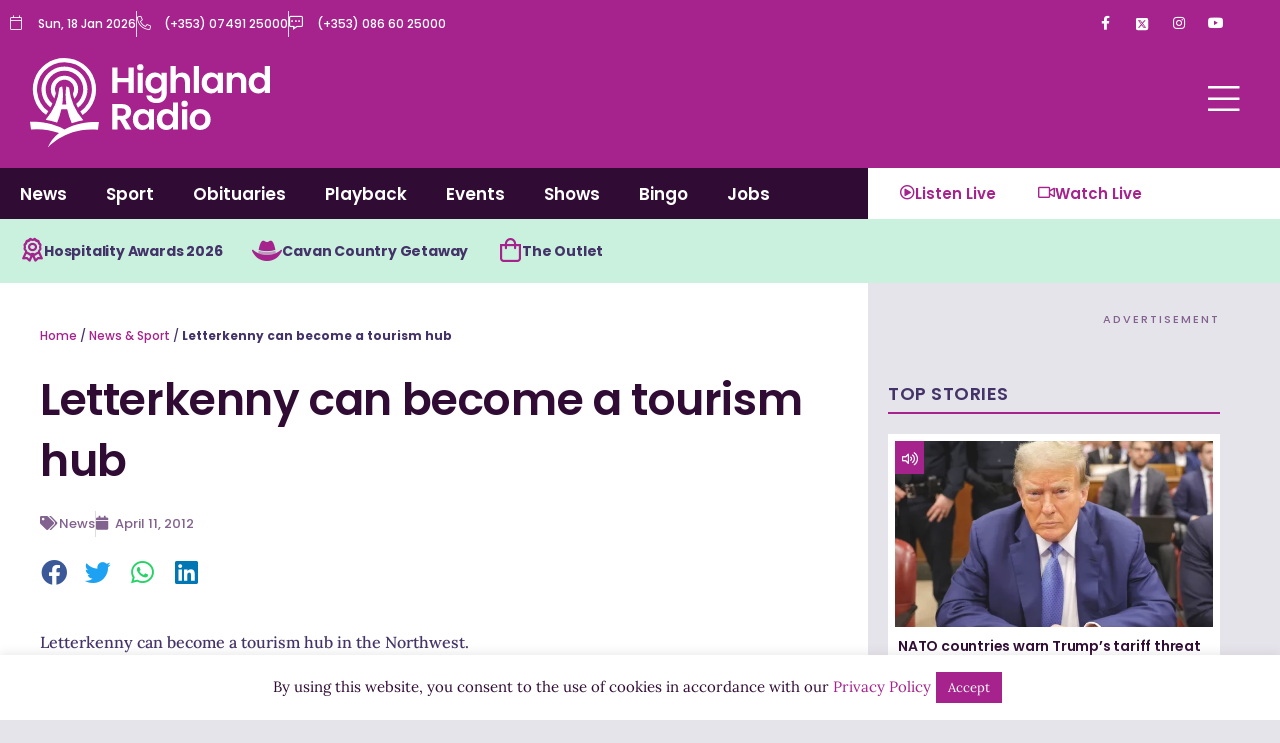

--- FILE ---
content_type: text/html; charset=UTF-8
request_url: https://highlandradio.com/2012/04/11/letterkenny-can-become-a-tourism-hub/
body_size: 46638
content:
<!DOCTYPE html>
<html lang="en-GB">
<head>
<meta charset="UTF-8">
<meta name="viewport" content="width=device-width, initial-scale=1">
	<link rel="profile" href="https://gmpg.org/xfn/11"> 
	<meta name='robots' content='index, follow, max-image-preview:large, max-snippet:-1, max-video-preview:-1' />

	<!-- This site is optimized with the Yoast SEO plugin v26.7 - https://yoast.com/wordpress/plugins/seo/ -->
	<title>Letterkenny can become a tourism hub - Highland Radio - Latest Donegal News and Sport</title>
	<link rel="canonical" href="https://highlandradio.com/2012/04/11/letterkenny-can-become-a-tourism-hub/" />
	<meta property="og:locale" content="en_GB" />
	<meta property="og:type" content="article" />
	<meta property="og:title" content="Letterkenny can become a tourism hub - Highland Radio - Latest Donegal News and Sport" />
	<meta property="og:description" content="Letterkenny can become a tourism hub in the Northwest. Donegal County Councils Tourism Development Officer told Letterkenny Town Council last night that the town has the potential to become the county&#8217;s centre of tourism. With Letterkenny within close proximity of Glenveigh National Park and Sliabh Liag, plus the opportunities that will come with Derry becoming [&hellip;]" />
	<meta property="og:url" content="https://highlandradio.com/2012/04/11/letterkenny-can-become-a-tourism-hub/" />
	<meta property="og:site_name" content="Highland Radio - Latest Donegal News and Sport" />
	<meta property="article:published_time" content="2012-04-11T07:13:11+00:00" />
	<meta name="author" content="oisinkelly" />
	<meta name="twitter:card" content="summary_large_image" />
	<meta name="twitter:label1" content="Written by" />
	<meta name="twitter:data1" content="oisinkelly" />
	<meta name="twitter:label2" content="Estimated reading time" />
	<meta name="twitter:data2" content="1 minute" />
	<script type="application/ld+json" class="yoast-schema-graph">{"@context":"https://schema.org","@graph":[{"@type":"Article","@id":"https://highlandradio.com/2012/04/11/letterkenny-can-become-a-tourism-hub/#article","isPartOf":{"@id":"https://highlandradio.com/2012/04/11/letterkenny-can-become-a-tourism-hub/"},"author":{"name":"oisinkelly","@id":"https://highlandradio.com/#/schema/person/12d01f6dd6f032071c00715039e50561"},"headline":"Letterkenny can become a tourism hub","datePublished":"2012-04-11T07:13:11+00:00","mainEntityOfPage":{"@id":"https://highlandradio.com/2012/04/11/letterkenny-can-become-a-tourism-hub/"},"wordCount":109,"commentCount":0,"articleSection":["News"],"inLanguage":"en-GB"},{"@type":"WebPage","@id":"https://highlandradio.com/2012/04/11/letterkenny-can-become-a-tourism-hub/","url":"https://highlandradio.com/2012/04/11/letterkenny-can-become-a-tourism-hub/","name":"Letterkenny can become a tourism hub - Highland Radio - Latest Donegal News and Sport","isPartOf":{"@id":"https://highlandradio.com/#website"},"datePublished":"2012-04-11T07:13:11+00:00","author":{"@id":"https://highlandradio.com/#/schema/person/12d01f6dd6f032071c00715039e50561"},"breadcrumb":{"@id":"https://highlandradio.com/2012/04/11/letterkenny-can-become-a-tourism-hub/#breadcrumb"},"inLanguage":"en-GB","potentialAction":[{"@type":"ReadAction","target":["https://highlandradio.com/2012/04/11/letterkenny-can-become-a-tourism-hub/"]}]},{"@type":"BreadcrumbList","@id":"https://highlandradio.com/2012/04/11/letterkenny-can-become-a-tourism-hub/#breadcrumb","itemListElement":[{"@type":"ListItem","position":1,"name":"Home","item":"https://highlandradio.com/"},{"@type":"ListItem","position":2,"name":"News &#038; Sport","item":"https://highlandradio.com/news-sport/"},{"@type":"ListItem","position":3,"name":"Letterkenny can become a tourism hub"}]},{"@type":"WebSite","@id":"https://highlandradio.com/#website","url":"https://highlandradio.com/","name":"Highland Radio - Latest Donegal News and Sport","description":"","potentialAction":[{"@type":"SearchAction","target":{"@type":"EntryPoint","urlTemplate":"https://highlandradio.com/?s={search_term_string}"},"query-input":{"@type":"PropertyValueSpecification","valueRequired":true,"valueName":"search_term_string"}}],"inLanguage":"en-GB"},{"@type":"Person","@id":"https://highlandradio.com/#/schema/person/12d01f6dd6f032071c00715039e50561","name":"oisinkelly","image":{"@type":"ImageObject","inLanguage":"en-GB","@id":"https://highlandradio.com/#/schema/person/image/","url":"https://secure.gravatar.com/avatar/148d1479024ad5f474adacbf70ff2ba63309a6691654e898c323a511b8fe24c1?s=96&d=mm&r=g","contentUrl":"https://secure.gravatar.com/avatar/148d1479024ad5f474adacbf70ff2ba63309a6691654e898c323a511b8fe24c1?s=96&d=mm&r=g","caption":"oisinkelly"},"url":"https://highlandradio.com/author/oisinkelly/"}]}</script>
	<!-- / Yoast SEO plugin. -->


<link rel="alternate" title="oEmbed (JSON)" type="application/json+oembed" href="https://highlandradio.com/wp-json/oembed/1.0/embed?url=https%3A%2F%2Fhighlandradio.com%2F2012%2F04%2F11%2Fletterkenny-can-become-a-tourism-hub%2F" />
<link rel="alternate" title="oEmbed (XML)" type="text/xml+oembed" href="https://highlandradio.com/wp-json/oembed/1.0/embed?url=https%3A%2F%2Fhighlandradio.com%2F2012%2F04%2F11%2Fletterkenny-can-become-a-tourism-hub%2F&#038;format=xml" />
<style id='wp-img-auto-sizes-contain-inline-css'>
img:is([sizes=auto i],[sizes^="auto," i]){contain-intrinsic-size:3000px 1500px}
/*# sourceURL=wp-img-auto-sizes-contain-inline-css */
</style>
<link rel='stylesheet' id='astra-theme-css-css' href='https://highlandradio.com/wp-content/themes/astra/assets/css/minified/main.min.css?ver=4.12.0' media='all' />
<style id='astra-theme-css-inline-css'>
:root{--ast-post-nav-space:0;--ast-container-default-xlg-padding:3em;--ast-container-default-lg-padding:3em;--ast-container-default-slg-padding:2em;--ast-container-default-md-padding:3em;--ast-container-default-sm-padding:3em;--ast-container-default-xs-padding:2.4em;--ast-container-default-xxs-padding:1.8em;--ast-code-block-background:#EEEEEE;--ast-comment-inputs-background:#FAFAFA;--ast-normal-container-width:1200px;--ast-narrow-container-width:750px;--ast-blog-title-font-weight:normal;--ast-blog-meta-weight:inherit;--ast-global-color-primary:var(--ast-global-color-5);--ast-global-color-secondary:var(--ast-global-color-4);--ast-global-color-alternate-background:var(--ast-global-color-7);--ast-global-color-subtle-background:var(--ast-global-color-6);--ast-bg-style-guide:var( --ast-global-color-secondary,--ast-global-color-5 );--ast-shadow-style-guide:0px 0px 4px 0 #00000057;--ast-global-dark-bg-style:#fff;--ast-global-dark-lfs:#fbfbfb;--ast-widget-bg-color:#fafafa;--ast-wc-container-head-bg-color:#fbfbfb;--ast-title-layout-bg:#eeeeee;--ast-search-border-color:#e7e7e7;--ast-lifter-hover-bg:#e6e6e6;--ast-gallery-block-color:#000;--srfm-color-input-label:var(--ast-global-color-2);}html{font-size:93.75%;}a{color:var(--ast-global-color-0);}a:hover,a:focus{color:var(--ast-global-color-1);}body,button,input,select,textarea,.ast-button,.ast-custom-button{font-family:-apple-system,BlinkMacSystemFont,Segoe UI,Roboto,Oxygen-Sans,Ubuntu,Cantarell,Helvetica Neue,sans-serif;font-weight:inherit;font-size:15px;font-size:1rem;line-height:var(--ast-body-line-height,1.65em);}blockquote{color:var(--ast-global-color-3);}h1,h2,h3,h4,h5,h6,.entry-content :where(h1,h2,h3,h4,h5,h6),.site-title,.site-title a{font-weight:600;}.ast-site-identity .site-title a{color:var(--ast-global-color-2);}.site-title{font-size:35px;font-size:2.3333333333333rem;display:block;}.site-header .site-description{font-size:15px;font-size:1rem;display:none;}.entry-title{font-size:26px;font-size:1.7333333333333rem;}.archive .ast-article-post .ast-article-inner,.blog .ast-article-post .ast-article-inner,.archive .ast-article-post .ast-article-inner:hover,.blog .ast-article-post .ast-article-inner:hover{overflow:hidden;}h1,.entry-content :where(h1){font-size:40px;font-size:2.6666666666667rem;font-weight:600;line-height:1.4em;}h2,.entry-content :where(h2){font-size:32px;font-size:2.1333333333333rem;font-weight:600;line-height:1.3em;}h3,.entry-content :where(h3){font-size:26px;font-size:1.7333333333333rem;font-weight:600;line-height:1.3em;}h4,.entry-content :where(h4){font-size:24px;font-size:1.6rem;line-height:1.2em;font-weight:600;}h5,.entry-content :where(h5){font-size:20px;font-size:1.3333333333333rem;line-height:1.2em;font-weight:600;}h6,.entry-content :where(h6){font-size:16px;font-size:1.0666666666667rem;line-height:1.25em;font-weight:600;}::selection{background-color:var(--ast-global-color-0);color:#ffffff;}body,h1,h2,h3,h4,h5,h6,.entry-title a,.entry-content :where(h1,h2,h3,h4,h5,h6){color:var(--ast-global-color-3);}.tagcloud a:hover,.tagcloud a:focus,.tagcloud a.current-item{color:#ffffff;border-color:var(--ast-global-color-0);background-color:var(--ast-global-color-0);}input:focus,input[type="text"]:focus,input[type="email"]:focus,input[type="url"]:focus,input[type="password"]:focus,input[type="reset"]:focus,input[type="search"]:focus,textarea:focus{border-color:var(--ast-global-color-0);}input[type="radio"]:checked,input[type=reset],input[type="checkbox"]:checked,input[type="checkbox"]:hover:checked,input[type="checkbox"]:focus:checked,input[type=range]::-webkit-slider-thumb{border-color:var(--ast-global-color-0);background-color:var(--ast-global-color-0);box-shadow:none;}.site-footer a:hover + .post-count,.site-footer a:focus + .post-count{background:var(--ast-global-color-0);border-color:var(--ast-global-color-0);}.single .nav-links .nav-previous,.single .nav-links .nav-next{color:var(--ast-global-color-0);}.entry-meta,.entry-meta *{line-height:1.45;color:var(--ast-global-color-0);}.entry-meta a:not(.ast-button):hover,.entry-meta a:not(.ast-button):hover *,.entry-meta a:not(.ast-button):focus,.entry-meta a:not(.ast-button):focus *,.page-links > .page-link,.page-links .page-link:hover,.post-navigation a:hover{color:var(--ast-global-color-1);}#cat option,.secondary .calendar_wrap thead a,.secondary .calendar_wrap thead a:visited{color:var(--ast-global-color-0);}.secondary .calendar_wrap #today,.ast-progress-val span{background:var(--ast-global-color-0);}.secondary a:hover + .post-count,.secondary a:focus + .post-count{background:var(--ast-global-color-0);border-color:var(--ast-global-color-0);}.calendar_wrap #today > a{color:#ffffff;}.page-links .page-link,.single .post-navigation a{color:var(--ast-global-color-0);}.ast-search-menu-icon .search-form button.search-submit{padding:0 4px;}.ast-search-menu-icon form.search-form{padding-right:0;}.ast-search-menu-icon.slide-search input.search-field{width:0;}.ast-header-search .ast-search-menu-icon.ast-dropdown-active .search-form,.ast-header-search .ast-search-menu-icon.ast-dropdown-active .search-field:focus{transition:all 0.2s;}.search-form input.search-field:focus{outline:none;}.widget-title,.widget .wp-block-heading{font-size:21px;font-size:1.4rem;color:var(--ast-global-color-3);}.ast-single-post .entry-content a,.ast-comment-content a:not(.ast-comment-edit-reply-wrap a){text-decoration:underline;}.ast-single-post .wp-block-button .wp-block-button__link,.ast-single-post .elementor-widget-button .elementor-button,a.ast-post-filter-single,.ast-single-post .wp-block-button.is-style-outline .wp-block-button__link,div.ast-custom-button,.ast-single-post .ast-comment-content .comment-reply-link,.ast-single-post .ast-comment-content .comment-edit-link{text-decoration:none;}.ast-search-menu-icon.slide-search a:focus-visible:focus-visible,.astra-search-icon:focus-visible,#close:focus-visible,a:focus-visible,.ast-menu-toggle:focus-visible,.site .skip-link:focus-visible,.wp-block-loginout input:focus-visible,.wp-block-search.wp-block-search__button-inside .wp-block-search__inside-wrapper,.ast-header-navigation-arrow:focus-visible,.ast-orders-table__row .ast-orders-table__cell:focus-visible,a#ast-apply-coupon:focus-visible,#ast-apply-coupon:focus-visible,#close:focus-visible,.button.search-submit:focus-visible,#search_submit:focus,.normal-search:focus-visible,.ast-header-account-wrap:focus-visible,.astra-cart-drawer-close:focus,.ast-single-variation:focus,.ast-button:focus,.ast-builder-button-wrap:has(.ast-custom-button-link:focus),.ast-builder-button-wrap .ast-custom-button-link:focus{outline-style:dotted;outline-color:inherit;outline-width:thin;}input:focus,input[type="text"]:focus,input[type="email"]:focus,input[type="url"]:focus,input[type="password"]:focus,input[type="reset"]:focus,input[type="search"]:focus,input[type="number"]:focus,textarea:focus,.wp-block-search__input:focus,[data-section="section-header-mobile-trigger"] .ast-button-wrap .ast-mobile-menu-trigger-minimal:focus,.ast-mobile-popup-drawer.active .menu-toggle-close:focus,#ast-scroll-top:focus,#coupon_code:focus,#ast-coupon-code:focus{border-style:dotted;border-color:inherit;border-width:thin;}input{outline:none;}.ast-logo-title-inline .site-logo-img{padding-right:1em;}body .ast-oembed-container *{position:absolute;top:0;width:100%;height:100%;left:0;}body .wp-block-embed-pocket-casts .ast-oembed-container *{position:unset;}.ast-single-post-featured-section + article {margin-top: 2em;}.site-content .ast-single-post-featured-section img {width: 100%;overflow: hidden;object-fit: cover;}.site > .ast-single-related-posts-container {margin-top: 0;}@media (min-width: 922px) {.ast-desktop .ast-container--narrow {max-width: var(--ast-narrow-container-width);margin: 0 auto;}}.ast-page-builder-template .hentry {margin: 0;}.ast-page-builder-template .site-content > .ast-container {max-width: 100%;padding: 0;}.ast-page-builder-template .site .site-content #primary {padding: 0;margin: 0;}.ast-page-builder-template .no-results {text-align: center;margin: 4em auto;}.ast-page-builder-template .ast-pagination {padding: 2em;}.ast-page-builder-template .entry-header.ast-no-title.ast-no-thumbnail {margin-top: 0;}.ast-page-builder-template .entry-header.ast-header-without-markup {margin-top: 0;margin-bottom: 0;}.ast-page-builder-template .entry-header.ast-no-title.ast-no-meta {margin-bottom: 0;}.ast-page-builder-template.single .post-navigation {padding-bottom: 2em;}.ast-page-builder-template.single-post .site-content > .ast-container {max-width: 100%;}.ast-page-builder-template .entry-header {margin-top: 2em;margin-left: auto;margin-right: auto;}.ast-single-post.ast-page-builder-template .site-main > article {padding-top: 2em;padding-left: 20px;padding-right: 20px;}.ast-page-builder-template .ast-archive-description {margin: 2em auto 0;padding-left: 20px;padding-right: 20px;}.ast-page-builder-template .ast-row {margin-left: 0;margin-right: 0;}.single.ast-page-builder-template .entry-header + .entry-content,.single.ast-page-builder-template .ast-single-entry-banner + .site-content article .entry-content {margin-bottom: 2em;}@media(min-width: 921px) {.ast-page-builder-template.archive.ast-right-sidebar .ast-row article,.ast-page-builder-template.archive.ast-left-sidebar .ast-row article {padding-left: 0;padding-right: 0;}}@media (max-width:921.9px){#ast-desktop-header{display:none;}}@media (min-width:922px){#ast-mobile-header{display:none;}}@media( max-width: 420px ) {.single .nav-links .nav-previous,.single .nav-links .nav-next {width: 100%;text-align: center;}}.wp-block-buttons.aligncenter{justify-content:center;}@media (max-width:921px){.ast-theme-transparent-header #primary,.ast-theme-transparent-header #secondary{padding:0;}}@media (max-width:921px){.ast-plain-container.ast-no-sidebar #primary{padding:0;}}.ast-plain-container.ast-no-sidebar #primary{margin-top:0;margin-bottom:0;}@media (min-width:1200px){.ast-plain-container.ast-no-sidebar #primary{margin-top:60px;margin-bottom:60px;}}.wp-block-button.is-style-outline .wp-block-button__link{border-color:var(--ast-global-color-0);}div.wp-block-button.is-style-outline > .wp-block-button__link:not(.has-text-color),div.wp-block-button.wp-block-button__link.is-style-outline:not(.has-text-color){color:var(--ast-global-color-0);}.wp-block-button.is-style-outline .wp-block-button__link:hover,.wp-block-buttons .wp-block-button.is-style-outline .wp-block-button__link:focus,.wp-block-buttons .wp-block-button.is-style-outline > .wp-block-button__link:not(.has-text-color):hover,.wp-block-buttons .wp-block-button.wp-block-button__link.is-style-outline:not(.has-text-color):hover{color:#ffffff;background-color:var(--ast-global-color-1);border-color:var(--ast-global-color-1);}.post-page-numbers.current .page-link,.ast-pagination .page-numbers.current{color:#ffffff;border-color:var(--ast-global-color-0);background-color:var(--ast-global-color-0);}.wp-block-button.is-style-outline .wp-block-button__link.wp-element-button,.ast-outline-button{border-color:var(--ast-global-color-0);font-family:inherit;font-weight:inherit;line-height:1em;border-top-left-radius:0;border-top-right-radius:0;border-bottom-right-radius:0;border-bottom-left-radius:0;}.wp-block-buttons .wp-block-button.is-style-outline > .wp-block-button__link:not(.has-text-color),.wp-block-buttons .wp-block-button.wp-block-button__link.is-style-outline:not(.has-text-color),.ast-outline-button{color:var(--ast-global-color-0);}.wp-block-button.is-style-outline .wp-block-button__link:hover,.wp-block-buttons .wp-block-button.is-style-outline .wp-block-button__link:focus,.wp-block-buttons .wp-block-button.is-style-outline > .wp-block-button__link:not(.has-text-color):hover,.wp-block-buttons .wp-block-button.wp-block-button__link.is-style-outline:not(.has-text-color):hover,.ast-outline-button:hover,.ast-outline-button:focus,.wp-block-uagb-buttons-child .uagb-buttons-repeater.ast-outline-button:hover,.wp-block-uagb-buttons-child .uagb-buttons-repeater.ast-outline-button:focus{color:#ffffff;background-color:var(--ast-global-color-1);border-color:var(--ast-global-color-1);}.wp-block-button .wp-block-button__link.wp-element-button.is-style-outline:not(.has-background),.wp-block-button.is-style-outline>.wp-block-button__link.wp-element-button:not(.has-background),.ast-outline-button{background-color:transparent;}.entry-content[data-ast-blocks-layout] > figure{margin-bottom:1em;}h1.widget-title{font-weight:600;}h2.widget-title{font-weight:600;}h3.widget-title{font-weight:600;}.elementor-widget-container .elementor-loop-container .e-loop-item[data-elementor-type="loop-item"]{width:100%;}#page{display:flex;flex-direction:column;min-height:100vh;}.ast-404-layout-1 h1.page-title{color:var(--ast-global-color-2);}.single .post-navigation a{line-height:1em;height:inherit;}.error-404 .page-sub-title{font-size:1.5rem;font-weight:inherit;}.search .site-content .content-area .search-form{margin-bottom:0;}#page .site-content{flex-grow:1;}.widget{margin-bottom:1.25em;}#secondary li{line-height:1.5em;}#secondary .wp-block-group h2{margin-bottom:0.7em;}#secondary h2{font-size:1.7rem;}.ast-separate-container .ast-article-post,.ast-separate-container .ast-article-single,.ast-separate-container .comment-respond{padding:3em;}.ast-separate-container .ast-article-single .ast-article-single{padding:0;}.ast-article-single .wp-block-post-template-is-layout-grid{padding-left:0;}.ast-separate-container .comments-title,.ast-narrow-container .comments-title{padding:1.5em 2em;}.ast-page-builder-template .comment-form-textarea,.ast-comment-formwrap .ast-grid-common-col{padding:0;}.ast-comment-formwrap{padding:0;display:inline-flex;column-gap:20px;width:100%;margin-left:0;margin-right:0;}.comments-area textarea#comment:focus,.comments-area textarea#comment:active,.comments-area .ast-comment-formwrap input[type="text"]:focus,.comments-area .ast-comment-formwrap input[type="text"]:active {box-shadow:none;outline:none;}.archive.ast-page-builder-template .entry-header{margin-top:2em;}.ast-page-builder-template .ast-comment-formwrap{width:100%;}.entry-title{margin-bottom:0.5em;}.ast-archive-description p{font-size:inherit;font-weight:inherit;line-height:inherit;}.ast-separate-container .ast-comment-list li.depth-1,.hentry{margin-bottom:2em;}@media (min-width:921px){.ast-left-sidebar.ast-page-builder-template #secondary,.archive.ast-right-sidebar.ast-page-builder-template .site-main{padding-left:20px;padding-right:20px;}}@media (max-width:544px){.ast-comment-formwrap.ast-row{column-gap:10px;display:inline-block;}#ast-commentform .ast-grid-common-col{position:relative;width:100%;}}@media (min-width:1201px){.ast-separate-container .ast-article-post,.ast-separate-container .ast-article-single,.ast-separate-container .ast-author-box,.ast-separate-container .ast-404-layout-1,.ast-separate-container .no-results{padding:3em;}}@media (max-width:921px){.ast-left-sidebar #content > .ast-container{display:flex;flex-direction:column-reverse;width:100%;}}@media (min-width:922px){.ast-separate-container.ast-right-sidebar #primary,.ast-separate-container.ast-left-sidebar #primary{border:0;}.search-no-results.ast-separate-container #primary{margin-bottom:4em;}}.elementor-widget-button .elementor-button{border-style:solid;text-decoration:none;border-top-width:0px;border-right-width:0px;border-left-width:0px;border-bottom-width:0px;}body .elementor-button.elementor-size-sm,body .elementor-button.elementor-size-xs,body .elementor-button.elementor-size-md,body .elementor-button.elementor-size-lg,body .elementor-button.elementor-size-xl,body .elementor-button{border-top-left-radius:0;border-top-right-radius:0;border-bottom-right-radius:0;border-bottom-left-radius:0;padding-top:15px;padding-right:30px;padding-bottom:15px;padding-left:30px;}@media (max-width:921px){.elementor-widget-button .elementor-button.elementor-size-sm,.elementor-widget-button .elementor-button.elementor-size-xs,.elementor-widget-button .elementor-button.elementor-size-md,.elementor-widget-button .elementor-button.elementor-size-lg,.elementor-widget-button .elementor-button.elementor-size-xl,.elementor-widget-button .elementor-button{padding-top:14px;padding-right:28px;padding-bottom:14px;padding-left:28px;}}@media (max-width:544px){.elementor-widget-button .elementor-button.elementor-size-sm,.elementor-widget-button .elementor-button.elementor-size-xs,.elementor-widget-button .elementor-button.elementor-size-md,.elementor-widget-button .elementor-button.elementor-size-lg,.elementor-widget-button .elementor-button.elementor-size-xl,.elementor-widget-button .elementor-button{padding-top:12px;padding-right:24px;padding-bottom:12px;padding-left:24px;}}.elementor-widget-button .elementor-button{border-color:var(--ast-global-color-0);background-color:var(--ast-global-color-0);}.elementor-widget-button .elementor-button:hover,.elementor-widget-button .elementor-button:focus{color:#ffffff;background-color:var(--ast-global-color-1);border-color:var(--ast-global-color-1);}.wp-block-button .wp-block-button__link ,.elementor-widget-button .elementor-button{color:#ffffff;}.elementor-widget-button .elementor-button{line-height:1em;}.wp-block-button .wp-block-button__link:hover,.wp-block-button .wp-block-button__link:focus{color:#ffffff;background-color:var(--ast-global-color-1);border-color:var(--ast-global-color-1);}.elementor-widget-heading h1.elementor-heading-title{line-height:1.4em;}.elementor-widget-heading h2.elementor-heading-title{line-height:1.3em;}.elementor-widget-heading h3.elementor-heading-title{line-height:1.3em;}.elementor-widget-heading h4.elementor-heading-title{line-height:1.2em;}.elementor-widget-heading h5.elementor-heading-title{line-height:1.2em;}.elementor-widget-heading h6.elementor-heading-title{line-height:1.25em;}.wp-block-button .wp-block-button__link,.wp-block-search .wp-block-search__button,body .wp-block-file .wp-block-file__button{border-style:solid;border-top-width:0px;border-right-width:0px;border-left-width:0px;border-bottom-width:0px;border-color:var(--ast-global-color-0);background-color:var(--ast-global-color-0);color:#ffffff;font-family:inherit;font-weight:inherit;line-height:1em;border-top-left-radius:0;border-top-right-radius:0;border-bottom-right-radius:0;border-bottom-left-radius:0;padding-top:15px;padding-right:30px;padding-bottom:15px;padding-left:30px;}@media (max-width:921px){.wp-block-button .wp-block-button__link,.wp-block-search .wp-block-search__button,body .wp-block-file .wp-block-file__button{padding-top:14px;padding-right:28px;padding-bottom:14px;padding-left:28px;}}@media (max-width:544px){.wp-block-button .wp-block-button__link,.wp-block-search .wp-block-search__button,body .wp-block-file .wp-block-file__button{padding-top:12px;padding-right:24px;padding-bottom:12px;padding-left:24px;}}.menu-toggle,button,.ast-button,.ast-custom-button,.button,input#submit,input[type="button"],input[type="submit"],input[type="reset"],form[CLASS*="wp-block-search__"].wp-block-search .wp-block-search__inside-wrapper .wp-block-search__button,body .wp-block-file .wp-block-file__button,.search .search-submit{border-style:solid;border-top-width:0px;border-right-width:0px;border-left-width:0px;border-bottom-width:0px;color:#ffffff;border-color:var(--ast-global-color-0);background-color:var(--ast-global-color-0);padding-top:15px;padding-right:30px;padding-bottom:15px;padding-left:30px;font-family:inherit;font-weight:inherit;line-height:1em;border-top-left-radius:0;border-top-right-radius:0;border-bottom-right-radius:0;border-bottom-left-radius:0;}button:focus,.menu-toggle:hover,button:hover,.ast-button:hover,.ast-custom-button:hover .button:hover,.ast-custom-button:hover ,input[type=reset]:hover,input[type=reset]:focus,input#submit:hover,input#submit:focus,input[type="button"]:hover,input[type="button"]:focus,input[type="submit"]:hover,input[type="submit"]:focus,form[CLASS*="wp-block-search__"].wp-block-search .wp-block-search__inside-wrapper .wp-block-search__button:hover,form[CLASS*="wp-block-search__"].wp-block-search .wp-block-search__inside-wrapper .wp-block-search__button:focus,body .wp-block-file .wp-block-file__button:hover,body .wp-block-file .wp-block-file__button:focus{color:#ffffff;background-color:var(--ast-global-color-1);border-color:var(--ast-global-color-1);}form[CLASS*="wp-block-search__"].wp-block-search .wp-block-search__inside-wrapper .wp-block-search__button.has-icon{padding-top:calc(15px - 3px);padding-right:calc(30px - 3px);padding-bottom:calc(15px - 3px);padding-left:calc(30px - 3px);}@media (max-width:921px){.menu-toggle,button,.ast-button,.ast-custom-button,.button,input#submit,input[type="button"],input[type="submit"],input[type="reset"],form[CLASS*="wp-block-search__"].wp-block-search .wp-block-search__inside-wrapper .wp-block-search__button,body .wp-block-file .wp-block-file__button,.search .search-submit{padding-top:14px;padding-right:28px;padding-bottom:14px;padding-left:28px;}}@media (max-width:544px){.menu-toggle,button,.ast-button,.ast-custom-button,.button,input#submit,input[type="button"],input[type="submit"],input[type="reset"],form[CLASS*="wp-block-search__"].wp-block-search .wp-block-search__inside-wrapper .wp-block-search__button,body .wp-block-file .wp-block-file__button,.search .search-submit{padding-top:12px;padding-right:24px;padding-bottom:12px;padding-left:24px;}}@media (max-width:921px){.ast-mobile-header-stack .main-header-bar .ast-search-menu-icon{display:inline-block;}.ast-header-break-point.ast-header-custom-item-outside .ast-mobile-header-stack .main-header-bar .ast-search-icon{margin:0;}.ast-comment-avatar-wrap img{max-width:2.5em;}.ast-comment-meta{padding:0 1.8888em 1.3333em;}.ast-separate-container .ast-comment-list li.depth-1{padding:1.5em 2.14em;}.ast-separate-container .comment-respond{padding:2em 2.14em;}}@media (min-width:544px){.ast-container{max-width:100%;}}@media (max-width:544px){.ast-separate-container .ast-article-post,.ast-separate-container .ast-article-single,.ast-separate-container .comments-title,.ast-separate-container .ast-archive-description{padding:1.5em 1em;}.ast-separate-container #content .ast-container{padding-left:0.54em;padding-right:0.54em;}.ast-separate-container .ast-comment-list .bypostauthor{padding:.5em;}.ast-search-menu-icon.ast-dropdown-active .search-field{width:170px;}} #ast-mobile-header .ast-site-header-cart-li a{pointer-events:none;}.ast-separate-container{background-color:var(--ast-global-color-4);}@media (max-width:921px){.site-title{display:block;}.site-header .site-description{display:none;}h1,.entry-content :where(h1){font-size:30px;}h2,.entry-content :where(h2){font-size:25px;}h3,.entry-content :where(h3){font-size:20px;}}@media (max-width:544px){.site-title{display:block;}.site-header .site-description{display:none;}h1,.entry-content :where(h1){font-size:30px;}h2,.entry-content :where(h2){font-size:25px;}h3,.entry-content :where(h3){font-size:20px;}}@media (max-width:921px){html{font-size:85.5%;}}@media (max-width:544px){html{font-size:85.5%;}}@media (min-width:922px){.ast-container{max-width:1240px;}}@media (min-width:922px){.site-content .ast-container{display:flex;}}@media (max-width:921px){.site-content .ast-container{flex-direction:column;}}@media (min-width:922px){.main-header-menu .sub-menu .menu-item.ast-left-align-sub-menu:hover > .sub-menu,.main-header-menu .sub-menu .menu-item.ast-left-align-sub-menu.focus > .sub-menu{margin-left:-0px;}}.site .comments-area{padding-bottom:3em;}.wp-block-file {display: flex;align-items: center;flex-wrap: wrap;justify-content: space-between;}.wp-block-pullquote {border: none;}.wp-block-pullquote blockquote::before {content: "\201D";font-family: "Helvetica",sans-serif;display: flex;transform: rotate( 180deg );font-size: 6rem;font-style: normal;line-height: 1;font-weight: bold;align-items: center;justify-content: center;}.has-text-align-right > blockquote::before {justify-content: flex-start;}.has-text-align-left > blockquote::before {justify-content: flex-end;}figure.wp-block-pullquote.is-style-solid-color blockquote {max-width: 100%;text-align: inherit;}:root {--wp--custom--ast-default-block-top-padding: 3em;--wp--custom--ast-default-block-right-padding: 3em;--wp--custom--ast-default-block-bottom-padding: 3em;--wp--custom--ast-default-block-left-padding: 3em;--wp--custom--ast-container-width: 1200px;--wp--custom--ast-content-width-size: 1200px;--wp--custom--ast-wide-width-size: calc(1200px + var(--wp--custom--ast-default-block-left-padding) + var(--wp--custom--ast-default-block-right-padding));}.ast-narrow-container {--wp--custom--ast-content-width-size: 750px;--wp--custom--ast-wide-width-size: 750px;}@media(max-width: 921px) {:root {--wp--custom--ast-default-block-top-padding: 3em;--wp--custom--ast-default-block-right-padding: 2em;--wp--custom--ast-default-block-bottom-padding: 3em;--wp--custom--ast-default-block-left-padding: 2em;}}@media(max-width: 544px) {:root {--wp--custom--ast-default-block-top-padding: 3em;--wp--custom--ast-default-block-right-padding: 1.5em;--wp--custom--ast-default-block-bottom-padding: 3em;--wp--custom--ast-default-block-left-padding: 1.5em;}}.entry-content > .wp-block-group,.entry-content > .wp-block-cover,.entry-content > .wp-block-columns {padding-top: var(--wp--custom--ast-default-block-top-padding);padding-right: var(--wp--custom--ast-default-block-right-padding);padding-bottom: var(--wp--custom--ast-default-block-bottom-padding);padding-left: var(--wp--custom--ast-default-block-left-padding);}.ast-plain-container.ast-no-sidebar .entry-content > .alignfull,.ast-page-builder-template .ast-no-sidebar .entry-content > .alignfull {margin-left: calc( -50vw + 50%);margin-right: calc( -50vw + 50%);max-width: 100vw;width: 100vw;}.ast-plain-container.ast-no-sidebar .entry-content .alignfull .alignfull,.ast-page-builder-template.ast-no-sidebar .entry-content .alignfull .alignfull,.ast-plain-container.ast-no-sidebar .entry-content .alignfull .alignwide,.ast-page-builder-template.ast-no-sidebar .entry-content .alignfull .alignwide,.ast-plain-container.ast-no-sidebar .entry-content .alignwide .alignfull,.ast-page-builder-template.ast-no-sidebar .entry-content .alignwide .alignfull,.ast-plain-container.ast-no-sidebar .entry-content .alignwide .alignwide,.ast-page-builder-template.ast-no-sidebar .entry-content .alignwide .alignwide,.ast-plain-container.ast-no-sidebar .entry-content .wp-block-column .alignfull,.ast-page-builder-template.ast-no-sidebar .entry-content .wp-block-column .alignfull,.ast-plain-container.ast-no-sidebar .entry-content .wp-block-column .alignwide,.ast-page-builder-template.ast-no-sidebar .entry-content .wp-block-column .alignwide {margin-left: auto;margin-right: auto;width: 100%;}[data-ast-blocks-layout] .wp-block-separator:not(.is-style-dots) {height: 0;}[data-ast-blocks-layout] .wp-block-separator {margin: 20px auto;}[data-ast-blocks-layout] .wp-block-separator:not(.is-style-wide):not(.is-style-dots) {max-width: 100px;}[data-ast-blocks-layout] .wp-block-separator.has-background {padding: 0;}.entry-content[data-ast-blocks-layout] > * {max-width: var(--wp--custom--ast-content-width-size);margin-left: auto;margin-right: auto;}.entry-content[data-ast-blocks-layout] > .alignwide {max-width: var(--wp--custom--ast-wide-width-size);}.entry-content[data-ast-blocks-layout] .alignfull {max-width: none;}.entry-content .wp-block-columns {margin-bottom: 0;}blockquote {margin: 1.5em;border-color: rgba(0,0,0,0.05);}.wp-block-quote:not(.has-text-align-right):not(.has-text-align-center) {border-left: 5px solid rgba(0,0,0,0.05);}.has-text-align-right > blockquote,blockquote.has-text-align-right {border-right: 5px solid rgba(0,0,0,0.05);}.has-text-align-left > blockquote,blockquote.has-text-align-left {border-left: 5px solid rgba(0,0,0,0.05);}.wp-block-site-tagline,.wp-block-latest-posts .read-more {margin-top: 15px;}.wp-block-loginout p label {display: block;}.wp-block-loginout p:not(.login-remember):not(.login-submit) input {width: 100%;}.wp-block-loginout input:focus {border-color: transparent;}.wp-block-loginout input:focus {outline: thin dotted;}.entry-content .wp-block-media-text .wp-block-media-text__content {padding: 0 0 0 8%;}.entry-content .wp-block-media-text.has-media-on-the-right .wp-block-media-text__content {padding: 0 8% 0 0;}.entry-content .wp-block-media-text.has-background .wp-block-media-text__content {padding: 8%;}.entry-content .wp-block-cover:not([class*="background-color"]):not(.has-text-color.has-link-color) .wp-block-cover__inner-container,.entry-content .wp-block-cover:not([class*="background-color"]) .wp-block-cover-image-text,.entry-content .wp-block-cover:not([class*="background-color"]) .wp-block-cover-text,.entry-content .wp-block-cover-image:not([class*="background-color"]) .wp-block-cover__inner-container,.entry-content .wp-block-cover-image:not([class*="background-color"]) .wp-block-cover-image-text,.entry-content .wp-block-cover-image:not([class*="background-color"]) .wp-block-cover-text {color: var(--ast-global-color-primary,var(--ast-global-color-5));}.wp-block-loginout .login-remember input {width: 1.1rem;height: 1.1rem;margin: 0 5px 4px 0;vertical-align: middle;}.wp-block-latest-posts > li > *:first-child,.wp-block-latest-posts:not(.is-grid) > li:first-child {margin-top: 0;}.entry-content > .wp-block-buttons,.entry-content > .wp-block-uagb-buttons {margin-bottom: 1.5em;}.wp-block-search__inside-wrapper .wp-block-search__input {padding: 0 10px;color: var(--ast-global-color-3);background: var(--ast-global-color-primary,var(--ast-global-color-5));border-color: var(--ast-border-color);}.wp-block-latest-posts .read-more {margin-bottom: 1.5em;}.wp-block-search__no-button .wp-block-search__inside-wrapper .wp-block-search__input {padding-top: 5px;padding-bottom: 5px;}.wp-block-latest-posts .wp-block-latest-posts__post-date,.wp-block-latest-posts .wp-block-latest-posts__post-author {font-size: 1rem;}.wp-block-latest-posts > li > *,.wp-block-latest-posts:not(.is-grid) > li {margin-top: 12px;margin-bottom: 12px;}.ast-page-builder-template .entry-content[data-ast-blocks-layout] > .alignwide:where(:not(.uagb-is-root-container):not(.spectra-is-root-container)) > * {max-width: var(--wp--custom--ast-wide-width-size);}.ast-page-builder-template .entry-content[data-ast-blocks-layout] > .inherit-container-width > *,.ast-page-builder-template .entry-content[data-ast-blocks-layout] > *:not(.wp-block-group):where(:not(.uagb-is-root-container):not(.spectra-is-root-container)) > *,.entry-content[data-ast-blocks-layout] > .wp-block-cover .wp-block-cover__inner-container {max-width: var(--wp--custom--ast-content-width-size) ;margin-left: auto;margin-right: auto;}.ast-page-builder-template .entry-content[data-ast-blocks-layout] > *,.ast-page-builder-template .entry-content[data-ast-blocks-layout] > .alignfull:where(:not(.wp-block-group):not(.uagb-is-root-container):not(.spectra-is-root-container)) > * {max-width: none;}.entry-content[data-ast-blocks-layout] .wp-block-cover:not(.alignleft):not(.alignright) {width: auto;}@media(max-width: 1200px) {.ast-separate-container .entry-content > .alignfull,.ast-separate-container .entry-content[data-ast-blocks-layout] > .alignwide,.ast-plain-container .entry-content[data-ast-blocks-layout] > .alignwide,.ast-plain-container .entry-content .alignfull {margin-left: calc(-1 * min(var(--ast-container-default-xlg-padding),20px)) ;margin-right: calc(-1 * min(var(--ast-container-default-xlg-padding),20px));}}@media(min-width: 1201px) {.ast-separate-container .entry-content > .alignfull {margin-left: calc(-1 * var(--ast-container-default-xlg-padding) );margin-right: calc(-1 * var(--ast-container-default-xlg-padding) );}.ast-separate-container .entry-content[data-ast-blocks-layout] > .alignwide,.ast-plain-container .entry-content[data-ast-blocks-layout] > .alignwide {margin-left: calc(-1 * var(--wp--custom--ast-default-block-left-padding) );margin-right: calc(-1 * var(--wp--custom--ast-default-block-right-padding) );}}@media(min-width: 921px) {.ast-separate-container .entry-content .wp-block-group.alignwide:not(.inherit-container-width) > :where(:not(.alignleft):not(.alignright)),.ast-plain-container .entry-content .wp-block-group.alignwide:not(.inherit-container-width) > :where(:not(.alignleft):not(.alignright)) {max-width: calc( var(--wp--custom--ast-content-width-size) + 80px );}.ast-plain-container.ast-right-sidebar .entry-content[data-ast-blocks-layout] .alignfull,.ast-plain-container.ast-left-sidebar .entry-content[data-ast-blocks-layout] .alignfull {margin-left: -60px;margin-right: -60px;}}@media(min-width: 544px) {.entry-content > .alignleft {margin-right: 20px;}.entry-content > .alignright {margin-left: 20px;}}@media (max-width:544px){.wp-block-columns .wp-block-column:not(:last-child){margin-bottom:20px;}.wp-block-latest-posts{margin:0;}}@media( max-width: 600px ) {.entry-content .wp-block-media-text .wp-block-media-text__content,.entry-content .wp-block-media-text.has-media-on-the-right .wp-block-media-text__content {padding: 8% 0 0;}.entry-content .wp-block-media-text.has-background .wp-block-media-text__content {padding: 8%;}}.ast-page-builder-template .entry-header {padding-left: 0;}.ast-narrow-container .site-content .wp-block-uagb-image--align-full .wp-block-uagb-image__figure {max-width: 100%;margin-left: auto;margin-right: auto;}:root .has-ast-global-color-0-color{color:var(--ast-global-color-0);}:root .has-ast-global-color-0-background-color{background-color:var(--ast-global-color-0);}:root .wp-block-button .has-ast-global-color-0-color{color:var(--ast-global-color-0);}:root .wp-block-button .has-ast-global-color-0-background-color{background-color:var(--ast-global-color-0);}:root .has-ast-global-color-1-color{color:var(--ast-global-color-1);}:root .has-ast-global-color-1-background-color{background-color:var(--ast-global-color-1);}:root .wp-block-button .has-ast-global-color-1-color{color:var(--ast-global-color-1);}:root .wp-block-button .has-ast-global-color-1-background-color{background-color:var(--ast-global-color-1);}:root .has-ast-global-color-2-color{color:var(--ast-global-color-2);}:root .has-ast-global-color-2-background-color{background-color:var(--ast-global-color-2);}:root .wp-block-button .has-ast-global-color-2-color{color:var(--ast-global-color-2);}:root .wp-block-button .has-ast-global-color-2-background-color{background-color:var(--ast-global-color-2);}:root .has-ast-global-color-3-color{color:var(--ast-global-color-3);}:root .has-ast-global-color-3-background-color{background-color:var(--ast-global-color-3);}:root .wp-block-button .has-ast-global-color-3-color{color:var(--ast-global-color-3);}:root .wp-block-button .has-ast-global-color-3-background-color{background-color:var(--ast-global-color-3);}:root .has-ast-global-color-4-color{color:var(--ast-global-color-4);}:root .has-ast-global-color-4-background-color{background-color:var(--ast-global-color-4);}:root .wp-block-button .has-ast-global-color-4-color{color:var(--ast-global-color-4);}:root .wp-block-button .has-ast-global-color-4-background-color{background-color:var(--ast-global-color-4);}:root .has-ast-global-color-5-color{color:var(--ast-global-color-5);}:root .has-ast-global-color-5-background-color{background-color:var(--ast-global-color-5);}:root .wp-block-button .has-ast-global-color-5-color{color:var(--ast-global-color-5);}:root .wp-block-button .has-ast-global-color-5-background-color{background-color:var(--ast-global-color-5);}:root .has-ast-global-color-6-color{color:var(--ast-global-color-6);}:root .has-ast-global-color-6-background-color{background-color:var(--ast-global-color-6);}:root .wp-block-button .has-ast-global-color-6-color{color:var(--ast-global-color-6);}:root .wp-block-button .has-ast-global-color-6-background-color{background-color:var(--ast-global-color-6);}:root .has-ast-global-color-7-color{color:var(--ast-global-color-7);}:root .has-ast-global-color-7-background-color{background-color:var(--ast-global-color-7);}:root .wp-block-button .has-ast-global-color-7-color{color:var(--ast-global-color-7);}:root .wp-block-button .has-ast-global-color-7-background-color{background-color:var(--ast-global-color-7);}:root .has-ast-global-color-8-color{color:var(--ast-global-color-8);}:root .has-ast-global-color-8-background-color{background-color:var(--ast-global-color-8);}:root .wp-block-button .has-ast-global-color-8-color{color:var(--ast-global-color-8);}:root .wp-block-button .has-ast-global-color-8-background-color{background-color:var(--ast-global-color-8);}:root{--ast-global-color-0:#0170B9;--ast-global-color-1:#3a3a3a;--ast-global-color-2:#3a3a3a;--ast-global-color-3:#4B4F58;--ast-global-color-4:#F5F5F5;--ast-global-color-5:#FFFFFF;--ast-global-color-6:#E5E5E5;--ast-global-color-7:#424242;--ast-global-color-8:#000000;}:root {--ast-border-color : var(--ast-global-color-6);}.ast-single-entry-banner {-js-display: flex;display: flex;flex-direction: column;justify-content: center;text-align: center;position: relative;background: var(--ast-title-layout-bg);}.ast-single-entry-banner[data-banner-layout="layout-1"] {max-width: 1200px;background: inherit;padding: 20px 0;}.ast-single-entry-banner[data-banner-width-type="custom"] {margin: 0 auto;width: 100%;}.ast-single-entry-banner + .site-content .entry-header {margin-bottom: 0;}.site .ast-author-avatar {--ast-author-avatar-size: ;}a.ast-underline-text {text-decoration: underline;}.ast-container > .ast-terms-link {position: relative;display: block;}a.ast-button.ast-badge-tax {padding: 4px 8px;border-radius: 3px;font-size: inherit;}header.entry-header{text-align:left;}header.entry-header > *:not(:last-child){margin-bottom:10px;}@media (max-width:921px){header.entry-header{text-align:left;}}@media (max-width:544px){header.entry-header{text-align:left;}}.ast-archive-entry-banner {-js-display: flex;display: flex;flex-direction: column;justify-content: center;text-align: center;position: relative;background: var(--ast-title-layout-bg);}.ast-archive-entry-banner[data-banner-width-type="custom"] {margin: 0 auto;width: 100%;}.ast-archive-entry-banner[data-banner-layout="layout-1"] {background: inherit;padding: 20px 0;text-align: left;}body.archive .ast-archive-description{max-width:1200px;width:100%;text-align:left;padding-top:3em;padding-right:3em;padding-bottom:3em;padding-left:3em;}body.archive .ast-archive-description .ast-archive-title,body.archive .ast-archive-description .ast-archive-title *{font-size:40px;font-size:2.6666666666667rem;}body.archive .ast-archive-description > *:not(:last-child){margin-bottom:10px;}@media (max-width:921px){body.archive .ast-archive-description{text-align:left;}}@media (max-width:544px){body.archive .ast-archive-description{text-align:left;}}.ast-breadcrumbs .trail-browse,.ast-breadcrumbs .trail-items,.ast-breadcrumbs .trail-items li{display:inline-block;margin:0;padding:0;border:none;background:inherit;text-indent:0;text-decoration:none;}.ast-breadcrumbs .trail-browse{font-size:inherit;font-style:inherit;font-weight:inherit;color:inherit;}.ast-breadcrumbs .trail-items{list-style:none;}.trail-items li::after{padding:0 0.3em;content:"\00bb";}.trail-items li:last-of-type::after{display:none;}h1,h2,h3,h4,h5,h6,.entry-content :where(h1,h2,h3,h4,h5,h6){color:var(--ast-global-color-2);}@media (max-width:921px){.ast-builder-grid-row-container.ast-builder-grid-row-tablet-3-firstrow .ast-builder-grid-row > *:first-child,.ast-builder-grid-row-container.ast-builder-grid-row-tablet-3-lastrow .ast-builder-grid-row > *:last-child{grid-column:1 / -1;}}@media (max-width:544px){.ast-builder-grid-row-container.ast-builder-grid-row-mobile-3-firstrow .ast-builder-grid-row > *:first-child,.ast-builder-grid-row-container.ast-builder-grid-row-mobile-3-lastrow .ast-builder-grid-row > *:last-child{grid-column:1 / -1;}}.ast-builder-layout-element[data-section="title_tagline"]{display:flex;}@media (max-width:921px){.ast-header-break-point .ast-builder-layout-element[data-section="title_tagline"]{display:flex;}}@media (max-width:544px){.ast-header-break-point .ast-builder-layout-element[data-section="title_tagline"]{display:flex;}}.ast-builder-menu-1{font-family:inherit;font-weight:inherit;}.ast-builder-menu-1 .sub-menu,.ast-builder-menu-1 .inline-on-mobile .sub-menu{border-top-width:2px;border-bottom-width:0;border-right-width:0;border-left-width:0;border-color:var(--ast-global-color-0);border-style:solid;}.ast-builder-menu-1 .sub-menu .sub-menu{top:-2px;}.ast-builder-menu-1 .main-header-menu > .menu-item > .sub-menu,.ast-builder-menu-1 .main-header-menu > .menu-item > .astra-full-megamenu-wrapper{margin-top:0;}.ast-desktop .ast-builder-menu-1 .main-header-menu > .menu-item > .sub-menu:before,.ast-desktop .ast-builder-menu-1 .main-header-menu > .menu-item > .astra-full-megamenu-wrapper:before{height:calc( 0px + 2px + 5px );}.ast-desktop .ast-builder-menu-1 .menu-item .sub-menu .menu-link{border-style:none;}@media (max-width:921px){.ast-header-break-point .ast-builder-menu-1 .menu-item.menu-item-has-children > .ast-menu-toggle{top:0;}.ast-builder-menu-1 .inline-on-mobile .menu-item.menu-item-has-children > .ast-menu-toggle{right:-15px;}.ast-builder-menu-1 .menu-item-has-children > .menu-link:after{content:unset;}.ast-builder-menu-1 .main-header-menu > .menu-item > .sub-menu,.ast-builder-menu-1 .main-header-menu > .menu-item > .astra-full-megamenu-wrapper{margin-top:0;}}@media (max-width:544px){.ast-header-break-point .ast-builder-menu-1 .menu-item.menu-item-has-children > .ast-menu-toggle{top:0;}.ast-builder-menu-1 .main-header-menu > .menu-item > .sub-menu,.ast-builder-menu-1 .main-header-menu > .menu-item > .astra-full-megamenu-wrapper{margin-top:0;}}.ast-builder-menu-1{display:flex;}@media (max-width:921px){.ast-header-break-point .ast-builder-menu-1{display:flex;}}@media (max-width:544px){.ast-header-break-point .ast-builder-menu-1{display:flex;}}.site-below-footer-wrap{padding-top:20px;padding-bottom:20px;}.site-below-footer-wrap[data-section="section-below-footer-builder"]{background-color:var( --ast-global-color-primary,--ast-global-color-4 );min-height:80px;border-style:solid;border-width:0px;border-top-width:1px;border-top-color:var(--ast-global-color-subtle-background,--ast-global-color-6);}.site-below-footer-wrap[data-section="section-below-footer-builder"] .ast-builder-grid-row{max-width:1200px;min-height:80px;margin-left:auto;margin-right:auto;}.site-below-footer-wrap[data-section="section-below-footer-builder"] .ast-builder-grid-row,.site-below-footer-wrap[data-section="section-below-footer-builder"] .site-footer-section{align-items:flex-start;}.site-below-footer-wrap[data-section="section-below-footer-builder"].ast-footer-row-inline .site-footer-section{display:flex;margin-bottom:0;}.ast-builder-grid-row-full .ast-builder-grid-row{grid-template-columns:1fr;}@media (max-width:921px){.site-below-footer-wrap[data-section="section-below-footer-builder"].ast-footer-row-tablet-inline .site-footer-section{display:flex;margin-bottom:0;}.site-below-footer-wrap[data-section="section-below-footer-builder"].ast-footer-row-tablet-stack .site-footer-section{display:block;margin-bottom:10px;}.ast-builder-grid-row-container.ast-builder-grid-row-tablet-full .ast-builder-grid-row{grid-template-columns:1fr;}}@media (max-width:544px){.site-below-footer-wrap[data-section="section-below-footer-builder"].ast-footer-row-mobile-inline .site-footer-section{display:flex;margin-bottom:0;}.site-below-footer-wrap[data-section="section-below-footer-builder"].ast-footer-row-mobile-stack .site-footer-section{display:block;margin-bottom:10px;}.ast-builder-grid-row-container.ast-builder-grid-row-mobile-full .ast-builder-grid-row{grid-template-columns:1fr;}}.site-below-footer-wrap[data-section="section-below-footer-builder"]{display:grid;}@media (max-width:921px){.ast-header-break-point .site-below-footer-wrap[data-section="section-below-footer-builder"]{display:grid;}}@media (max-width:544px){.ast-header-break-point .site-below-footer-wrap[data-section="section-below-footer-builder"]{display:grid;}}.ast-footer-copyright{text-align:center;}.ast-footer-copyright.site-footer-focus-item {color:#3a3a3a;}@media (max-width:921px){.ast-footer-copyright{text-align:center;}}@media (max-width:544px){.ast-footer-copyright{text-align:center;}}.ast-footer-copyright.ast-builder-layout-element{display:flex;}@media (max-width:921px){.ast-header-break-point .ast-footer-copyright.ast-builder-layout-element{display:flex;}}@media (max-width:544px){.ast-header-break-point .ast-footer-copyright.ast-builder-layout-element{display:flex;}}.footer-widget-area.widget-area.site-footer-focus-item{width:auto;}.ast-footer-row-inline .footer-widget-area.widget-area.site-footer-focus-item{width:100%;}.elementor-posts-container [CLASS*="ast-width-"]{width:100%;}.elementor-template-full-width .ast-container{display:block;}.elementor-screen-only,.screen-reader-text,.screen-reader-text span,.ui-helper-hidden-accessible{top:0 !important;}@media (max-width:544px){.elementor-element .elementor-wc-products .woocommerce[class*="columns-"] ul.products li.product{width:auto;margin:0;}.elementor-element .woocommerce .woocommerce-result-count{float:none;}}.ast-header-break-point .main-header-bar{border-bottom-width:1px;}@media (min-width:922px){.main-header-bar{border-bottom-width:1px;}}.main-header-menu .menu-item, #astra-footer-menu .menu-item, .main-header-bar .ast-masthead-custom-menu-items{-js-display:flex;display:flex;-webkit-box-pack:center;-webkit-justify-content:center;-moz-box-pack:center;-ms-flex-pack:center;justify-content:center;-webkit-box-orient:vertical;-webkit-box-direction:normal;-webkit-flex-direction:column;-moz-box-orient:vertical;-moz-box-direction:normal;-ms-flex-direction:column;flex-direction:column;}.main-header-menu > .menu-item > .menu-link, #astra-footer-menu > .menu-item > .menu-link{height:100%;-webkit-box-align:center;-webkit-align-items:center;-moz-box-align:center;-ms-flex-align:center;align-items:center;-js-display:flex;display:flex;}.ast-header-break-point .main-navigation ul .menu-item .menu-link .icon-arrow:first-of-type svg{top:.2em;margin-top:0px;margin-left:0px;width:.65em;transform:translate(0, -2px) rotateZ(270deg);}.ast-mobile-popup-content .ast-submenu-expanded > .ast-menu-toggle{transform:rotateX(180deg);overflow-y:auto;}@media (min-width:922px){.ast-builder-menu .main-navigation > ul > li:last-child a{margin-right:0;}}.ast-separate-container .ast-article-inner{background-color:transparent;background-image:none;}.ast-separate-container .ast-article-post{background-color:var(--ast-global-color-5);background-image:none;}@media (max-width:921px){.ast-separate-container .ast-article-post{background-color:var(--ast-global-color-5);background-image:none;}}@media (max-width:544px){.ast-separate-container .ast-article-post{background-color:var(--ast-global-color-5);background-image:none;}}.ast-separate-container .ast-article-single:not(.ast-related-post), .ast-separate-container .error-404, .ast-separate-container .no-results, .single.ast-separate-container .site-main .ast-author-meta, .ast-separate-container .related-posts-title-wrapper, .ast-separate-container .comments-count-wrapper, .ast-box-layout.ast-plain-container .site-content, .ast-padded-layout.ast-plain-container .site-content, .ast-separate-container .ast-archive-description, .ast-separate-container .comments-area .comment-respond, .ast-separate-container .comments-area .ast-comment-list li, .ast-separate-container .comments-area .comments-title{background-color:var(--ast-global-color-5);background-image:none;}@media (max-width:921px){.ast-separate-container .ast-article-single:not(.ast-related-post), .ast-separate-container .error-404, .ast-separate-container .no-results, .single.ast-separate-container .site-main .ast-author-meta, .ast-separate-container .related-posts-title-wrapper, .ast-separate-container .comments-count-wrapper, .ast-box-layout.ast-plain-container .site-content, .ast-padded-layout.ast-plain-container .site-content, .ast-separate-container .ast-archive-description{background-color:var(--ast-global-color-5);background-image:none;}}@media (max-width:544px){.ast-separate-container .ast-article-single:not(.ast-related-post), .ast-separate-container .error-404, .ast-separate-container .no-results, .single.ast-separate-container .site-main .ast-author-meta, .ast-separate-container .related-posts-title-wrapper, .ast-separate-container .comments-count-wrapper, .ast-box-layout.ast-plain-container .site-content, .ast-padded-layout.ast-plain-container .site-content, .ast-separate-container .ast-archive-description{background-color:var(--ast-global-color-5);background-image:none;}}.ast-separate-container.ast-two-container #secondary .widget{background-color:var(--ast-global-color-5);background-image:none;}@media (max-width:921px){.ast-separate-container.ast-two-container #secondary .widget{background-color:var(--ast-global-color-5);background-image:none;}}@media (max-width:544px){.ast-separate-container.ast-two-container #secondary .widget{background-color:var(--ast-global-color-5);background-image:none;}}.ast-plain-container, .ast-page-builder-template{background-color:var(--ast-global-color-5);background-image:none;}@media (max-width:921px){.ast-plain-container, .ast-page-builder-template{background-color:var(--ast-global-color-5);background-image:none;}}@media (max-width:544px){.ast-plain-container, .ast-page-builder-template{background-color:var(--ast-global-color-5);background-image:none;}}.ast-mobile-header-content > *,.ast-desktop-header-content > * {padding: 10px 0;height: auto;}.ast-mobile-header-content > *:first-child,.ast-desktop-header-content > *:first-child {padding-top: 10px;}.ast-mobile-header-content > .ast-builder-menu,.ast-desktop-header-content > .ast-builder-menu {padding-top: 0;}.ast-mobile-header-content > *:last-child,.ast-desktop-header-content > *:last-child {padding-bottom: 0;}.ast-mobile-header-content .ast-search-menu-icon.ast-inline-search label,.ast-desktop-header-content .ast-search-menu-icon.ast-inline-search label {width: 100%;}.ast-desktop-header-content .main-header-bar-navigation .ast-submenu-expanded > .ast-menu-toggle::before {transform: rotateX(180deg);}#ast-desktop-header .ast-desktop-header-content,.ast-mobile-header-content .ast-search-icon,.ast-desktop-header-content .ast-search-icon,.ast-mobile-header-wrap .ast-mobile-header-content,.ast-main-header-nav-open.ast-popup-nav-open .ast-mobile-header-wrap .ast-mobile-header-content,.ast-main-header-nav-open.ast-popup-nav-open .ast-desktop-header-content {display: none;}.ast-main-header-nav-open.ast-header-break-point #ast-desktop-header .ast-desktop-header-content,.ast-main-header-nav-open.ast-header-break-point .ast-mobile-header-wrap .ast-mobile-header-content {display: block;}.ast-desktop .ast-desktop-header-content .astra-menu-animation-slide-up > .menu-item > .sub-menu,.ast-desktop .ast-desktop-header-content .astra-menu-animation-slide-up > .menu-item .menu-item > .sub-menu,.ast-desktop .ast-desktop-header-content .astra-menu-animation-slide-down > .menu-item > .sub-menu,.ast-desktop .ast-desktop-header-content .astra-menu-animation-slide-down > .menu-item .menu-item > .sub-menu,.ast-desktop .ast-desktop-header-content .astra-menu-animation-fade > .menu-item > .sub-menu,.ast-desktop .ast-desktop-header-content .astra-menu-animation-fade > .menu-item .menu-item > .sub-menu {opacity: 1;visibility: visible;}.ast-hfb-header.ast-default-menu-enable.ast-header-break-point .ast-mobile-header-wrap .ast-mobile-header-content .main-header-bar-navigation {width: unset;margin: unset;}.ast-mobile-header-content.content-align-flex-end .main-header-bar-navigation .menu-item-has-children > .ast-menu-toggle,.ast-desktop-header-content.content-align-flex-end .main-header-bar-navigation .menu-item-has-children > .ast-menu-toggle {left: calc( 20px - 0.907em);right: auto;}.ast-mobile-header-content .ast-search-menu-icon,.ast-mobile-header-content .ast-search-menu-icon.slide-search,.ast-desktop-header-content .ast-search-menu-icon,.ast-desktop-header-content .ast-search-menu-icon.slide-search {width: 100%;position: relative;display: block;right: auto;transform: none;}.ast-mobile-header-content .ast-search-menu-icon.slide-search .search-form,.ast-mobile-header-content .ast-search-menu-icon .search-form,.ast-desktop-header-content .ast-search-menu-icon.slide-search .search-form,.ast-desktop-header-content .ast-search-menu-icon .search-form {right: 0;visibility: visible;opacity: 1;position: relative;top: auto;transform: none;padding: 0;display: block;overflow: hidden;}.ast-mobile-header-content .ast-search-menu-icon.ast-inline-search .search-field,.ast-mobile-header-content .ast-search-menu-icon .search-field,.ast-desktop-header-content .ast-search-menu-icon.ast-inline-search .search-field,.ast-desktop-header-content .ast-search-menu-icon .search-field {width: 100%;padding-right: 5.5em;}.ast-mobile-header-content .ast-search-menu-icon .search-submit,.ast-desktop-header-content .ast-search-menu-icon .search-submit {display: block;position: absolute;height: 100%;top: 0;right: 0;padding: 0 1em;border-radius: 0;}.ast-hfb-header.ast-default-menu-enable.ast-header-break-point .ast-mobile-header-wrap .ast-mobile-header-content .main-header-bar-navigation ul .sub-menu .menu-link {padding-left: 30px;}.ast-hfb-header.ast-default-menu-enable.ast-header-break-point .ast-mobile-header-wrap .ast-mobile-header-content .main-header-bar-navigation .sub-menu .menu-item .menu-item .menu-link {padding-left: 40px;}.ast-mobile-popup-drawer.active .ast-mobile-popup-inner{background-color:#ffffff;;}.ast-mobile-header-wrap .ast-mobile-header-content, .ast-desktop-header-content{background-color:#ffffff;;}.ast-mobile-popup-content > *, .ast-mobile-header-content > *, .ast-desktop-popup-content > *, .ast-desktop-header-content > *{padding-top:0;padding-bottom:0;}.content-align-flex-start .ast-builder-layout-element{justify-content:flex-start;}.content-align-flex-start .main-header-menu{text-align:left;}.ast-mobile-popup-drawer.active .menu-toggle-close{color:#3a3a3a;}.ast-mobile-header-wrap .ast-primary-header-bar,.ast-primary-header-bar .site-primary-header-wrap{min-height:80px;}.ast-desktop .ast-primary-header-bar .main-header-menu > .menu-item{line-height:80px;}.ast-header-break-point #masthead .ast-mobile-header-wrap .ast-primary-header-bar,.ast-header-break-point #masthead .ast-mobile-header-wrap .ast-below-header-bar,.ast-header-break-point #masthead .ast-mobile-header-wrap .ast-above-header-bar{padding-left:20px;padding-right:20px;}.ast-header-break-point .ast-primary-header-bar{border-bottom-width:1px;border-bottom-color:var( --ast-global-color-subtle-background,--ast-global-color-7 );border-bottom-style:solid;}@media (min-width:922px){.ast-primary-header-bar{border-bottom-width:1px;border-bottom-color:var( --ast-global-color-subtle-background,--ast-global-color-7 );border-bottom-style:solid;}}.ast-primary-header-bar{background-color:var( --ast-global-color-primary,--ast-global-color-4 );}.ast-primary-header-bar{display:block;}@media (max-width:921px){.ast-header-break-point .ast-primary-header-bar{display:grid;}}@media (max-width:544px){.ast-header-break-point .ast-primary-header-bar{display:grid;}}[data-section="section-header-mobile-trigger"] .ast-button-wrap .ast-mobile-menu-trigger-minimal{color:var(--ast-global-color-0);border:none;background:transparent;}[data-section="section-header-mobile-trigger"] .ast-button-wrap .mobile-menu-toggle-icon .ast-mobile-svg{width:20px;height:20px;fill:var(--ast-global-color-0);}[data-section="section-header-mobile-trigger"] .ast-button-wrap .mobile-menu-wrap .mobile-menu{color:var(--ast-global-color-0);}.ast-builder-menu-mobile .main-navigation .menu-item.menu-item-has-children > .ast-menu-toggle{top:0;}.ast-builder-menu-mobile .main-navigation .menu-item-has-children > .menu-link:after{content:unset;}.ast-hfb-header .ast-builder-menu-mobile .main-header-menu, .ast-hfb-header .ast-builder-menu-mobile .main-navigation .menu-item .menu-link, .ast-hfb-header .ast-builder-menu-mobile .main-navigation .menu-item .sub-menu .menu-link{border-style:none;}.ast-builder-menu-mobile .main-navigation .menu-item.menu-item-has-children > .ast-menu-toggle{top:0;}@media (max-width:921px){.ast-builder-menu-mobile .main-navigation .menu-item.menu-item-has-children > .ast-menu-toggle{top:0;}.ast-builder-menu-mobile .main-navigation .menu-item-has-children > .menu-link:after{content:unset;}}@media (max-width:544px){.ast-builder-menu-mobile .main-navigation .menu-item.menu-item-has-children > .ast-menu-toggle{top:0;}}.ast-builder-menu-mobile .main-navigation{display:block;}@media (max-width:921px){.ast-header-break-point .ast-builder-menu-mobile .main-navigation{display:block;}}@media (max-width:544px){.ast-header-break-point .ast-builder-menu-mobile .main-navigation{display:block;}}:root{--e-global-color-astglobalcolor0:#0170B9;--e-global-color-astglobalcolor1:#3a3a3a;--e-global-color-astglobalcolor2:#3a3a3a;--e-global-color-astglobalcolor3:#4B4F58;--e-global-color-astglobalcolor4:#F5F5F5;--e-global-color-astglobalcolor5:#FFFFFF;--e-global-color-astglobalcolor6:#E5E5E5;--e-global-color-astglobalcolor7:#424242;--e-global-color-astglobalcolor8:#000000;}
/*# sourceURL=astra-theme-css-inline-css */
</style>
<style id='wp-emoji-styles-inline-css'>

	img.wp-smiley, img.emoji {
		display: inline !important;
		border: none !important;
		box-shadow: none !important;
		height: 1em !important;
		width: 1em !important;
		margin: 0 0.07em !important;
		vertical-align: -0.1em !important;
		background: none !important;
		padding: 0 !important;
	}
/*# sourceURL=wp-emoji-styles-inline-css */
</style>
<link rel='stylesheet' id='wp-block-library-css' href='https://highlandradio.com/wp-includes/css/dist/block-library/style.min.css?ver=6.9' media='all' />
<link rel='stylesheet' id='jet-engine-frontend-css' href='https://highlandradio.com/wp-content/plugins/jet-engine/assets/css/frontend.css?ver=3.8.2.1' media='all' />
<style id='powerpress-player-block-style-inline-css'>


/*# sourceURL=https://highlandradio.com/wp-content/plugins/powerpress/blocks/player-block/build/style-index.css */
</style>
<style id='global-styles-inline-css'>
:root{--wp--preset--aspect-ratio--square: 1;--wp--preset--aspect-ratio--4-3: 4/3;--wp--preset--aspect-ratio--3-4: 3/4;--wp--preset--aspect-ratio--3-2: 3/2;--wp--preset--aspect-ratio--2-3: 2/3;--wp--preset--aspect-ratio--16-9: 16/9;--wp--preset--aspect-ratio--9-16: 9/16;--wp--preset--color--black: #000000;--wp--preset--color--cyan-bluish-gray: #abb8c3;--wp--preset--color--white: #ffffff;--wp--preset--color--pale-pink: #f78da7;--wp--preset--color--vivid-red: #cf2e2e;--wp--preset--color--luminous-vivid-orange: #ff6900;--wp--preset--color--luminous-vivid-amber: #fcb900;--wp--preset--color--light-green-cyan: #7bdcb5;--wp--preset--color--vivid-green-cyan: #00d084;--wp--preset--color--pale-cyan-blue: #8ed1fc;--wp--preset--color--vivid-cyan-blue: #0693e3;--wp--preset--color--vivid-purple: #9b51e0;--wp--preset--color--ast-global-color-0: var(--ast-global-color-0);--wp--preset--color--ast-global-color-1: var(--ast-global-color-1);--wp--preset--color--ast-global-color-2: var(--ast-global-color-2);--wp--preset--color--ast-global-color-3: var(--ast-global-color-3);--wp--preset--color--ast-global-color-4: var(--ast-global-color-4);--wp--preset--color--ast-global-color-5: var(--ast-global-color-5);--wp--preset--color--ast-global-color-6: var(--ast-global-color-6);--wp--preset--color--ast-global-color-7: var(--ast-global-color-7);--wp--preset--color--ast-global-color-8: var(--ast-global-color-8);--wp--preset--gradient--vivid-cyan-blue-to-vivid-purple: linear-gradient(135deg,rgb(6,147,227) 0%,rgb(155,81,224) 100%);--wp--preset--gradient--light-green-cyan-to-vivid-green-cyan: linear-gradient(135deg,rgb(122,220,180) 0%,rgb(0,208,130) 100%);--wp--preset--gradient--luminous-vivid-amber-to-luminous-vivid-orange: linear-gradient(135deg,rgb(252,185,0) 0%,rgb(255,105,0) 100%);--wp--preset--gradient--luminous-vivid-orange-to-vivid-red: linear-gradient(135deg,rgb(255,105,0) 0%,rgb(207,46,46) 100%);--wp--preset--gradient--very-light-gray-to-cyan-bluish-gray: linear-gradient(135deg,rgb(238,238,238) 0%,rgb(169,184,195) 100%);--wp--preset--gradient--cool-to-warm-spectrum: linear-gradient(135deg,rgb(74,234,220) 0%,rgb(151,120,209) 20%,rgb(207,42,186) 40%,rgb(238,44,130) 60%,rgb(251,105,98) 80%,rgb(254,248,76) 100%);--wp--preset--gradient--blush-light-purple: linear-gradient(135deg,rgb(255,206,236) 0%,rgb(152,150,240) 100%);--wp--preset--gradient--blush-bordeaux: linear-gradient(135deg,rgb(254,205,165) 0%,rgb(254,45,45) 50%,rgb(107,0,62) 100%);--wp--preset--gradient--luminous-dusk: linear-gradient(135deg,rgb(255,203,112) 0%,rgb(199,81,192) 50%,rgb(65,88,208) 100%);--wp--preset--gradient--pale-ocean: linear-gradient(135deg,rgb(255,245,203) 0%,rgb(182,227,212) 50%,rgb(51,167,181) 100%);--wp--preset--gradient--electric-grass: linear-gradient(135deg,rgb(202,248,128) 0%,rgb(113,206,126) 100%);--wp--preset--gradient--midnight: linear-gradient(135deg,rgb(2,3,129) 0%,rgb(40,116,252) 100%);--wp--preset--font-size--small: 13px;--wp--preset--font-size--medium: 20px;--wp--preset--font-size--large: 36px;--wp--preset--font-size--x-large: 42px;--wp--preset--spacing--20: 0.44rem;--wp--preset--spacing--30: 0.67rem;--wp--preset--spacing--40: 1rem;--wp--preset--spacing--50: 1.5rem;--wp--preset--spacing--60: 2.25rem;--wp--preset--spacing--70: 3.38rem;--wp--preset--spacing--80: 5.06rem;--wp--preset--shadow--natural: 6px 6px 9px rgba(0, 0, 0, 0.2);--wp--preset--shadow--deep: 12px 12px 50px rgba(0, 0, 0, 0.4);--wp--preset--shadow--sharp: 6px 6px 0px rgba(0, 0, 0, 0.2);--wp--preset--shadow--outlined: 6px 6px 0px -3px rgb(255, 255, 255), 6px 6px rgb(0, 0, 0);--wp--preset--shadow--crisp: 6px 6px 0px rgb(0, 0, 0);}:root { --wp--style--global--content-size: var(--wp--custom--ast-content-width-size);--wp--style--global--wide-size: var(--wp--custom--ast-wide-width-size); }:where(body) { margin: 0; }.wp-site-blocks > .alignleft { float: left; margin-right: 2em; }.wp-site-blocks > .alignright { float: right; margin-left: 2em; }.wp-site-blocks > .aligncenter { justify-content: center; margin-left: auto; margin-right: auto; }:where(.wp-site-blocks) > * { margin-block-start: 24px; margin-block-end: 0; }:where(.wp-site-blocks) > :first-child { margin-block-start: 0; }:where(.wp-site-blocks) > :last-child { margin-block-end: 0; }:root { --wp--style--block-gap: 24px; }:root :where(.is-layout-flow) > :first-child{margin-block-start: 0;}:root :where(.is-layout-flow) > :last-child{margin-block-end: 0;}:root :where(.is-layout-flow) > *{margin-block-start: 24px;margin-block-end: 0;}:root :where(.is-layout-constrained) > :first-child{margin-block-start: 0;}:root :where(.is-layout-constrained) > :last-child{margin-block-end: 0;}:root :where(.is-layout-constrained) > *{margin-block-start: 24px;margin-block-end: 0;}:root :where(.is-layout-flex){gap: 24px;}:root :where(.is-layout-grid){gap: 24px;}.is-layout-flow > .alignleft{float: left;margin-inline-start: 0;margin-inline-end: 2em;}.is-layout-flow > .alignright{float: right;margin-inline-start: 2em;margin-inline-end: 0;}.is-layout-flow > .aligncenter{margin-left: auto !important;margin-right: auto !important;}.is-layout-constrained > .alignleft{float: left;margin-inline-start: 0;margin-inline-end: 2em;}.is-layout-constrained > .alignright{float: right;margin-inline-start: 2em;margin-inline-end: 0;}.is-layout-constrained > .aligncenter{margin-left: auto !important;margin-right: auto !important;}.is-layout-constrained > :where(:not(.alignleft):not(.alignright):not(.alignfull)){max-width: var(--wp--style--global--content-size);margin-left: auto !important;margin-right: auto !important;}.is-layout-constrained > .alignwide{max-width: var(--wp--style--global--wide-size);}body .is-layout-flex{display: flex;}.is-layout-flex{flex-wrap: wrap;align-items: center;}.is-layout-flex > :is(*, div){margin: 0;}body .is-layout-grid{display: grid;}.is-layout-grid > :is(*, div){margin: 0;}body{padding-top: 0px;padding-right: 0px;padding-bottom: 0px;padding-left: 0px;}a:where(:not(.wp-element-button)){text-decoration: none;}:root :where(.wp-element-button, .wp-block-button__link){background-color: #32373c;border-width: 0;color: #fff;font-family: inherit;font-size: inherit;font-style: inherit;font-weight: inherit;letter-spacing: inherit;line-height: inherit;padding-top: calc(0.667em + 2px);padding-right: calc(1.333em + 2px);padding-bottom: calc(0.667em + 2px);padding-left: calc(1.333em + 2px);text-decoration: none;text-transform: inherit;}.has-black-color{color: var(--wp--preset--color--black) !important;}.has-cyan-bluish-gray-color{color: var(--wp--preset--color--cyan-bluish-gray) !important;}.has-white-color{color: var(--wp--preset--color--white) !important;}.has-pale-pink-color{color: var(--wp--preset--color--pale-pink) !important;}.has-vivid-red-color{color: var(--wp--preset--color--vivid-red) !important;}.has-luminous-vivid-orange-color{color: var(--wp--preset--color--luminous-vivid-orange) !important;}.has-luminous-vivid-amber-color{color: var(--wp--preset--color--luminous-vivid-amber) !important;}.has-light-green-cyan-color{color: var(--wp--preset--color--light-green-cyan) !important;}.has-vivid-green-cyan-color{color: var(--wp--preset--color--vivid-green-cyan) !important;}.has-pale-cyan-blue-color{color: var(--wp--preset--color--pale-cyan-blue) !important;}.has-vivid-cyan-blue-color{color: var(--wp--preset--color--vivid-cyan-blue) !important;}.has-vivid-purple-color{color: var(--wp--preset--color--vivid-purple) !important;}.has-ast-global-color-0-color{color: var(--wp--preset--color--ast-global-color-0) !important;}.has-ast-global-color-1-color{color: var(--wp--preset--color--ast-global-color-1) !important;}.has-ast-global-color-2-color{color: var(--wp--preset--color--ast-global-color-2) !important;}.has-ast-global-color-3-color{color: var(--wp--preset--color--ast-global-color-3) !important;}.has-ast-global-color-4-color{color: var(--wp--preset--color--ast-global-color-4) !important;}.has-ast-global-color-5-color{color: var(--wp--preset--color--ast-global-color-5) !important;}.has-ast-global-color-6-color{color: var(--wp--preset--color--ast-global-color-6) !important;}.has-ast-global-color-7-color{color: var(--wp--preset--color--ast-global-color-7) !important;}.has-ast-global-color-8-color{color: var(--wp--preset--color--ast-global-color-8) !important;}.has-black-background-color{background-color: var(--wp--preset--color--black) !important;}.has-cyan-bluish-gray-background-color{background-color: var(--wp--preset--color--cyan-bluish-gray) !important;}.has-white-background-color{background-color: var(--wp--preset--color--white) !important;}.has-pale-pink-background-color{background-color: var(--wp--preset--color--pale-pink) !important;}.has-vivid-red-background-color{background-color: var(--wp--preset--color--vivid-red) !important;}.has-luminous-vivid-orange-background-color{background-color: var(--wp--preset--color--luminous-vivid-orange) !important;}.has-luminous-vivid-amber-background-color{background-color: var(--wp--preset--color--luminous-vivid-amber) !important;}.has-light-green-cyan-background-color{background-color: var(--wp--preset--color--light-green-cyan) !important;}.has-vivid-green-cyan-background-color{background-color: var(--wp--preset--color--vivid-green-cyan) !important;}.has-pale-cyan-blue-background-color{background-color: var(--wp--preset--color--pale-cyan-blue) !important;}.has-vivid-cyan-blue-background-color{background-color: var(--wp--preset--color--vivid-cyan-blue) !important;}.has-vivid-purple-background-color{background-color: var(--wp--preset--color--vivid-purple) !important;}.has-ast-global-color-0-background-color{background-color: var(--wp--preset--color--ast-global-color-0) !important;}.has-ast-global-color-1-background-color{background-color: var(--wp--preset--color--ast-global-color-1) !important;}.has-ast-global-color-2-background-color{background-color: var(--wp--preset--color--ast-global-color-2) !important;}.has-ast-global-color-3-background-color{background-color: var(--wp--preset--color--ast-global-color-3) !important;}.has-ast-global-color-4-background-color{background-color: var(--wp--preset--color--ast-global-color-4) !important;}.has-ast-global-color-5-background-color{background-color: var(--wp--preset--color--ast-global-color-5) !important;}.has-ast-global-color-6-background-color{background-color: var(--wp--preset--color--ast-global-color-6) !important;}.has-ast-global-color-7-background-color{background-color: var(--wp--preset--color--ast-global-color-7) !important;}.has-ast-global-color-8-background-color{background-color: var(--wp--preset--color--ast-global-color-8) !important;}.has-black-border-color{border-color: var(--wp--preset--color--black) !important;}.has-cyan-bluish-gray-border-color{border-color: var(--wp--preset--color--cyan-bluish-gray) !important;}.has-white-border-color{border-color: var(--wp--preset--color--white) !important;}.has-pale-pink-border-color{border-color: var(--wp--preset--color--pale-pink) !important;}.has-vivid-red-border-color{border-color: var(--wp--preset--color--vivid-red) !important;}.has-luminous-vivid-orange-border-color{border-color: var(--wp--preset--color--luminous-vivid-orange) !important;}.has-luminous-vivid-amber-border-color{border-color: var(--wp--preset--color--luminous-vivid-amber) !important;}.has-light-green-cyan-border-color{border-color: var(--wp--preset--color--light-green-cyan) !important;}.has-vivid-green-cyan-border-color{border-color: var(--wp--preset--color--vivid-green-cyan) !important;}.has-pale-cyan-blue-border-color{border-color: var(--wp--preset--color--pale-cyan-blue) !important;}.has-vivid-cyan-blue-border-color{border-color: var(--wp--preset--color--vivid-cyan-blue) !important;}.has-vivid-purple-border-color{border-color: var(--wp--preset--color--vivid-purple) !important;}.has-ast-global-color-0-border-color{border-color: var(--wp--preset--color--ast-global-color-0) !important;}.has-ast-global-color-1-border-color{border-color: var(--wp--preset--color--ast-global-color-1) !important;}.has-ast-global-color-2-border-color{border-color: var(--wp--preset--color--ast-global-color-2) !important;}.has-ast-global-color-3-border-color{border-color: var(--wp--preset--color--ast-global-color-3) !important;}.has-ast-global-color-4-border-color{border-color: var(--wp--preset--color--ast-global-color-4) !important;}.has-ast-global-color-5-border-color{border-color: var(--wp--preset--color--ast-global-color-5) !important;}.has-ast-global-color-6-border-color{border-color: var(--wp--preset--color--ast-global-color-6) !important;}.has-ast-global-color-7-border-color{border-color: var(--wp--preset--color--ast-global-color-7) !important;}.has-ast-global-color-8-border-color{border-color: var(--wp--preset--color--ast-global-color-8) !important;}.has-vivid-cyan-blue-to-vivid-purple-gradient-background{background: var(--wp--preset--gradient--vivid-cyan-blue-to-vivid-purple) !important;}.has-light-green-cyan-to-vivid-green-cyan-gradient-background{background: var(--wp--preset--gradient--light-green-cyan-to-vivid-green-cyan) !important;}.has-luminous-vivid-amber-to-luminous-vivid-orange-gradient-background{background: var(--wp--preset--gradient--luminous-vivid-amber-to-luminous-vivid-orange) !important;}.has-luminous-vivid-orange-to-vivid-red-gradient-background{background: var(--wp--preset--gradient--luminous-vivid-orange-to-vivid-red) !important;}.has-very-light-gray-to-cyan-bluish-gray-gradient-background{background: var(--wp--preset--gradient--very-light-gray-to-cyan-bluish-gray) !important;}.has-cool-to-warm-spectrum-gradient-background{background: var(--wp--preset--gradient--cool-to-warm-spectrum) !important;}.has-blush-light-purple-gradient-background{background: var(--wp--preset--gradient--blush-light-purple) !important;}.has-blush-bordeaux-gradient-background{background: var(--wp--preset--gradient--blush-bordeaux) !important;}.has-luminous-dusk-gradient-background{background: var(--wp--preset--gradient--luminous-dusk) !important;}.has-pale-ocean-gradient-background{background: var(--wp--preset--gradient--pale-ocean) !important;}.has-electric-grass-gradient-background{background: var(--wp--preset--gradient--electric-grass) !important;}.has-midnight-gradient-background{background: var(--wp--preset--gradient--midnight) !important;}.has-small-font-size{font-size: var(--wp--preset--font-size--small) !important;}.has-medium-font-size{font-size: var(--wp--preset--font-size--medium) !important;}.has-large-font-size{font-size: var(--wp--preset--font-size--large) !important;}.has-x-large-font-size{font-size: var(--wp--preset--font-size--x-large) !important;}
:root :where(.wp-block-pullquote){font-size: 1.5em;line-height: 1.6;}
/*# sourceURL=global-styles-inline-css */
</style>
<link rel='stylesheet' id='cookie-law-info-css' href='https://highlandradio.com/wp-content/plugins/cookie-law-info/legacy/public/css/cookie-law-info-public.css?ver=3.3.9.1' media='all' />
<link rel='stylesheet' id='cookie-law-info-gdpr-css' href='https://highlandradio.com/wp-content/plugins/cookie-law-info/legacy/public/css/cookie-law-info-gdpr.css?ver=3.3.9.1' media='all' />
<link rel='stylesheet' id='modern-polls-frontend-css' href='https://highlandradio.com/wp-content/plugins/modern-polls/resources/assets/css/modern-polls.css?ver=1.0.11' media='all' />
<link rel='stylesheet' id='modern-polls-iconfont-css' href='https://highlandradio.com/wp-content/plugins/modern-polls/resources/assets/css/mpp_iconfont.css?ver=1.0.11' media='all' />
<link rel='stylesheet' id='elementor-frontend-css' href='https://highlandradio.com/wp-content/plugins/elementor/assets/css/frontend.min.css?ver=3.34.1' media='all' />
<style id='elementor-frontend-inline-css'>
.elementor-kit-5{--e-global-color-primary:#A6228C;--e-global-color-secondary:#82628E;--e-global-color-text:#300C35;--e-global-color-accent:#A6228C;--e-global-color-382d55c:#443368;--e-global-color-0d43fa2:#3854D8;--e-global-color-466624e:#68B2F7;--e-global-color-a9c529c:#BAF9D8;--e-global-color-8138ead:#E8D3BA;--e-global-color-ad6d590:#E5AD8C;--e-global-color-80f4a55:#F9E272;--e-global-color-93e2df7:#FF9659;--e-global-color-c900ffb:#004C54;--e-global-color-e9dd896:#33A86B;--e-global-color-4f6fd38:#FFFFFF;--e-global-color-a75c446:#E4E4E4;--e-global-color-c20dfa5:#44336821;--e-global-color-4a618c3:#82628E0A;--e-global-typography-text-font-family:"Lora";--e-global-typography-text-font-weight:500;color:var( --e-global-color-382d55c );font-family:"Lora", Sans-serif;font-size:16px;font-weight:500;}.elementor-kit-5 button,.elementor-kit-5 input[type="button"],.elementor-kit-5 input[type="submit"],.elementor-kit-5 .elementor-button{background-color:var( --e-global-color-accent );font-family:"Poppins", Sans-serif;font-weight:600;color:var( --e-global-color-4f6fd38 );border-style:solid;border-width:0px 0px 0px 0px;border-radius:0px 0px 0px 0px;padding:20px 32px 20px 32px;}.elementor-kit-5 button:hover,.elementor-kit-5 button:focus,.elementor-kit-5 input[type="button"]:hover,.elementor-kit-5 input[type="button"]:focus,.elementor-kit-5 input[type="submit"]:hover,.elementor-kit-5 input[type="submit"]:focus,.elementor-kit-5 .elementor-button:hover,.elementor-kit-5 .elementor-button:focus{background-color:transparent;color:var( --e-global-color-4f6fd38 );background-image:linear-gradient(180deg, #82628E 0%, #82628E 100%);}.elementor-kit-5 e-page-transition{background-color:#FFBC7D;}.elementor-kit-5 a{color:var( --e-global-color-primary );}.elementor-kit-5 h1{color:var( --e-global-color-382d55c );font-family:"Poppins", Sans-serif;font-size:44px;font-weight:600;line-height:1.2em;letter-spacing:-0.4px;}.elementor-kit-5 h2{color:var( --e-global-color-382d55c );font-family:"Poppins", Sans-serif;font-size:28px;font-weight:600;line-height:1.2em;letter-spacing:-0.5px;}.elementor-kit-5 h3{color:var( --e-global-color-text );font-family:"Poppins", Sans-serif;font-size:19px;font-weight:700;line-height:1.4em;letter-spacing:-0.2px;}.elementor-kit-5 h4{color:#A6228C;font-family:"Poppins", Sans-serif;font-size:18px;font-weight:700;line-height:1.3em;letter-spacing:-0.2px;}.elementor-kit-5 h5{color:var( --e-global-color-0d43fa2 );font-family:"Poppins", Sans-serif;font-size:15px;font-weight:700;line-height:1.4em;}.elementor-kit-5 h6{color:var( --e-global-color-text );font-family:"IBM Plex Mono", Sans-serif;font-size:13px;font-weight:500;line-height:1.5em;letter-spacing:-0.1px;}.elementor-kit-5 label{color:var( --e-global-color-382d55c );font-family:"Poppins", Sans-serif;}.elementor-kit-5 input:not([type="button"]):not([type="submit"]),.elementor-kit-5 textarea,.elementor-kit-5 .elementor-field-textual{font-family:"Poppins", Sans-serif;color:var( --e-global-color-382d55c );background-color:var( --e-global-color-4f6fd38 );border-style:solid;border-width:1px 1px 1px 1px;border-color:var( --e-global-color-secondary );border-radius:0px 0px 0px 0px;padding:14px 14px 14px 14px;}.elementor-section.elementor-section-boxed > .elementor-container{max-width:1240px;}.e-con{--container-max-width:1240px;}.elementor-widget:not(:last-child){margin-block-end:20px;}.elementor-element{--widgets-spacing:20px 20px;--widgets-spacing-row:20px;--widgets-spacing-column:20px;}{}h1.entry-title{display:var(--page-title-display);}@media(max-width:1024px){.elementor-section.elementor-section-boxed > .elementor-container{max-width:1024px;}.e-con{--container-max-width:1024px;}}@media(max-width:767px){.elementor-kit-5 h1{font-size:34px;}.elementor-section.elementor-section-boxed > .elementor-container{max-width:767px;}.e-con{--container-max-width:767px;}}/* Start custom CSS */@media (max-width: 768px) {    
	.elementor-position-left .elementor-icon-box-icon {
		float: left;
	}
}
	.elementor-position-left .elementor-icon-box-content {
		text-align: left;
		display: table;
		padding-left: 10px;
	}
	
a.charitable-button {
    color:#fff !important;
}

.custom-donation-input, #charitable-user-fields input {
    border: 1px solid #ccc !important;
}

	
.single-campaign .campaign-description {
    font-size: 18px!important;
    font-weight: bolder;
}
.donor-donation-amount {
margin-top: -8px !important;	
}

.mpp-default_container .mpp-default_answer {
    position: relative;
}


.mpp-default_container input.mpp-default_radio_input:checked::before, .mpp-default_container input.mpp-default_checkbox_input:checked::before {
  top: 9px;
  left: 16px;
}

.mpp-default_container .mpp-default_question {
  text-align: center;
  font-size: 2.1rem;
  font-family: "Poppins", Sans-serif;
}/* End custom CSS */
.elementor-270099 .elementor-element.elementor-element-11b56369 > .elementor-container > .elementor-column > .elementor-widget-wrap{align-content:center;align-items:center;}.elementor-270099 .elementor-element.elementor-element-11b56369 .elementor-repeater-item-0990d8f.jet-parallax-section__layout .jet-parallax-section__image{background-size:auto;}.elementor-270099 .elementor-element.elementor-element-6b0f152b.elementor-column > .elementor-widget-wrap{justify-content:space-between;}.elementor-270099 .elementor-element.elementor-element-1e0cbe91{width:auto;max-width:auto;--e-icon-list-icon-size:14px;--icon-vertical-offset:0px;}.elementor-270099 .elementor-element.elementor-element-1e0cbe91 .elementor-icon-list-items:not(.elementor-inline-items) .elementor-icon-list-item:not(:last-child){padding-block-end:calc(20px/2);}.elementor-270099 .elementor-element.elementor-element-1e0cbe91 .elementor-icon-list-items:not(.elementor-inline-items) .elementor-icon-list-item:not(:first-child){margin-block-start:calc(20px/2);}.elementor-270099 .elementor-element.elementor-element-1e0cbe91 .elementor-icon-list-items.elementor-inline-items .elementor-icon-list-item{margin-inline:calc(20px/2);}.elementor-270099 .elementor-element.elementor-element-1e0cbe91 .elementor-icon-list-items.elementor-inline-items{margin-inline:calc(-20px/2);}.elementor-270099 .elementor-element.elementor-element-1e0cbe91 .elementor-icon-list-items.elementor-inline-items .elementor-icon-list-item:after{inset-inline-end:calc(-20px/2);}.elementor-270099 .elementor-element.elementor-element-1e0cbe91 .elementor-icon-list-item:not(:last-child):after{content:"";border-color:#ddd;}.elementor-270099 .elementor-element.elementor-element-1e0cbe91 .elementor-icon-list-items:not(.elementor-inline-items) .elementor-icon-list-item:not(:last-child):after{border-block-start-style:solid;border-block-start-width:1px;}.elementor-270099 .elementor-element.elementor-element-1e0cbe91 .elementor-icon-list-items.elementor-inline-items .elementor-icon-list-item:not(:last-child):after{border-inline-start-style:solid;}.elementor-270099 .elementor-element.elementor-element-1e0cbe91 .elementor-inline-items .elementor-icon-list-item:not(:last-child):after{border-inline-start-width:1px;}.elementor-270099 .elementor-element.elementor-element-1e0cbe91 .elementor-icon-list-icon i{color:#ffffff;transition:color 0.3s;}.elementor-270099 .elementor-element.elementor-element-1e0cbe91 .elementor-icon-list-icon svg{fill:#ffffff;transition:fill 0.3s;}.elementor-270099 .elementor-element.elementor-element-1e0cbe91 .elementor-icon-list-icon{padding-inline-end:5px;}.elementor-270099 .elementor-element.elementor-element-1e0cbe91 .elementor-icon-list-item > .elementor-icon-list-text, .elementor-270099 .elementor-element.elementor-element-1e0cbe91 .elementor-icon-list-item > a{font-family:"Poppins", Sans-serif;font-size:12px;font-weight:500;}.elementor-270099 .elementor-element.elementor-element-1e0cbe91 .elementor-icon-list-text{color:#ffffff;transition:color 0.3s;}.elementor-270099 .elementor-element.elementor-element-52b33243 .elementor-repeater-item-72bc942.elementor-social-icon{background-color:var( --e-global-color-primary );}.elementor-270099 .elementor-element.elementor-element-52b33243{--grid-template-columns:repeat(0, auto);width:auto;max-width:auto;--icon-size:14px;--grid-column-gap:5px;--grid-row-gap:0px;}.elementor-270099 .elementor-element.elementor-element-52b33243 .elementor-widget-container{text-align:right;}.elementor-270099 .elementor-element.elementor-element-52b33243 .elementor-social-icon{background-color:rgba(0,0,0,0);}.elementor-270099 .elementor-element.elementor-element-52b33243 .elementor-social-icon i{color:#ffffff;}.elementor-270099 .elementor-element.elementor-element-52b33243 .elementor-social-icon svg{fill:#ffffff;}.elementor-270099 .elementor-element.elementor-element-11b56369:not(.elementor-motion-effects-element-type-background), .elementor-270099 .elementor-element.elementor-element-11b56369 > .elementor-motion-effects-container > .elementor-motion-effects-layer{background-color:var( --e-global-color-accent );}.elementor-270099 .elementor-element.elementor-element-11b56369{transition:background 0.3s, border 0.3s, border-radius 0.3s, box-shadow 0.3s;}.elementor-270099 .elementor-element.elementor-element-11b56369 > .elementor-background-overlay{transition:background 0.3s, border-radius 0.3s, opacity 0.3s;}.elementor-270099 .elementor-element.elementor-element-b90420b > .elementor-container > .elementor-column > .elementor-widget-wrap{align-content:center;align-items:center;}.elementor-270099 .elementor-element.elementor-element-b90420b .elementor-repeater-item-8eb7d90.jet-parallax-section__layout .jet-parallax-section__image{background-size:auto;}.elementor-270099 .elementor-element.elementor-element-6cca5fb{width:auto;max-width:auto;text-align:start;}.elementor-270099 .elementor-element.elementor-element-6cca5fb img{width:240px;}.elementor-270099 .elementor-element.elementor-element-3405fdd .elementor-icon-wrapper{text-align:center;}.elementor-270099 .elementor-element.elementor-element-3405fdd.elementor-view-stacked .elementor-icon{background-color:var( --e-global-color-4f6fd38 );}.elementor-270099 .elementor-element.elementor-element-3405fdd.elementor-view-framed .elementor-icon, .elementor-270099 .elementor-element.elementor-element-3405fdd.elementor-view-default .elementor-icon{color:var( --e-global-color-4f6fd38 );border-color:var( --e-global-color-4f6fd38 );}.elementor-270099 .elementor-element.elementor-element-3405fdd.elementor-view-framed .elementor-icon, .elementor-270099 .elementor-element.elementor-element-3405fdd.elementor-view-default .elementor-icon svg{fill:var( --e-global-color-4f6fd38 );}.elementor-270099 .elementor-element.elementor-element-3405fdd.elementor-view-stacked .elementor-icon:hover{background-color:var( --e-global-color-a9c529c );}.elementor-270099 .elementor-element.elementor-element-3405fdd.elementor-view-framed .elementor-icon:hover, .elementor-270099 .elementor-element.elementor-element-3405fdd.elementor-view-default .elementor-icon:hover{color:var( --e-global-color-a9c529c );border-color:var( --e-global-color-a9c529c );}.elementor-270099 .elementor-element.elementor-element-3405fdd.elementor-view-framed .elementor-icon:hover, .elementor-270099 .elementor-element.elementor-element-3405fdd.elementor-view-default .elementor-icon:hover svg{fill:var( --e-global-color-a9c529c );}.elementor-270099 .elementor-element.elementor-element-b90420b:not(.elementor-motion-effects-element-type-background), .elementor-270099 .elementor-element.elementor-element-b90420b > .elementor-motion-effects-container > .elementor-motion-effects-layer{background-color:var( --e-global-color-primary );}.elementor-270099 .elementor-element.elementor-element-b90420b{transition:background 0.3s, border 0.3s, border-radius 0.3s, box-shadow 0.3s;padding:10px 20px 30px 20px;}.elementor-270099 .elementor-element.elementor-element-b90420b > .elementor-background-overlay{transition:background 0.3s, border-radius 0.3s, opacity 0.3s;}.elementor-270099 .elementor-element.elementor-element-04d37f2 > .elementor-container > .elementor-column > .elementor-widget-wrap{align-content:center;align-items:center;}.elementor-270099 .elementor-element.elementor-element-04d37f2 .elementor-repeater-item-6035a31.jet-parallax-section__layout .jet-parallax-section__image{background-size:auto;}.elementor-270099 .elementor-element.elementor-element-aa816ff.elementor-column > .elementor-widget-wrap{justify-content:space-between;}.elementor-270099 .elementor-element.elementor-element-aa816ff > .elementor-element-populated{padding:10px 10px 10px 10px;}.elementor-270099 .elementor-element.elementor-element-1563657{width:auto;max-width:auto;--e-nav-menu-horizontal-menu-item-margin:calc( 60px / 2 );}.elementor-270099 .elementor-element.elementor-element-1563657 .elementor-nav-menu .elementor-item{font-family:"Poppins", Sans-serif;font-size:17px;font-weight:600;}.elementor-270099 .elementor-element.elementor-element-1563657 .elementor-nav-menu--main .elementor-item{color:var( --e-global-color-4f6fd38 );fill:var( --e-global-color-4f6fd38 );padding-left:0px;padding-right:0px;padding-top:0px;padding-bottom:0px;}.elementor-270099 .elementor-element.elementor-element-1563657 .elementor-nav-menu--main .elementor-item:hover,
					.elementor-270099 .elementor-element.elementor-element-1563657 .elementor-nav-menu--main .elementor-item.elementor-item-active,
					.elementor-270099 .elementor-element.elementor-element-1563657 .elementor-nav-menu--main .elementor-item.highlighted,
					.elementor-270099 .elementor-element.elementor-element-1563657 .elementor-nav-menu--main .elementor-item:focus{color:var( --e-global-color-a9c529c );fill:var( --e-global-color-a9c529c );}.elementor-270099 .elementor-element.elementor-element-1563657 .e--pointer-framed .elementor-item:before{border-width:2px;}.elementor-270099 .elementor-element.elementor-element-1563657 .e--pointer-framed.e--animation-draw .elementor-item:before{border-width:0 0 2px 2px;}.elementor-270099 .elementor-element.elementor-element-1563657 .e--pointer-framed.e--animation-draw .elementor-item:after{border-width:2px 2px 0 0;}.elementor-270099 .elementor-element.elementor-element-1563657 .e--pointer-framed.e--animation-corners .elementor-item:before{border-width:2px 0 0 2px;}.elementor-270099 .elementor-element.elementor-element-1563657 .e--pointer-framed.e--animation-corners .elementor-item:after{border-width:0 2px 2px 0;}.elementor-270099 .elementor-element.elementor-element-1563657 .e--pointer-underline .elementor-item:after,
					 .elementor-270099 .elementor-element.elementor-element-1563657 .e--pointer-overline .elementor-item:before,
					 .elementor-270099 .elementor-element.elementor-element-1563657 .e--pointer-double-line .elementor-item:before,
					 .elementor-270099 .elementor-element.elementor-element-1563657 .e--pointer-double-line .elementor-item:after{height:2px;}.elementor-270099 .elementor-element.elementor-element-1563657 .elementor-nav-menu--main:not(.elementor-nav-menu--layout-horizontal) .elementor-nav-menu > li:not(:last-child){margin-bottom:60px;}.elementor-270099 .elementor-element.elementor-element-2378787:not(.elementor-motion-effects-element-type-background) > .elementor-widget-wrap, .elementor-270099 .elementor-element.elementor-element-2378787 > .elementor-widget-wrap > .elementor-motion-effects-container > .elementor-motion-effects-layer{background-color:var( --e-global-color-4f6fd38 );}.elementor-270099 .elementor-element.elementor-element-2378787.elementor-column > .elementor-widget-wrap{justify-content:center;}.elementor-270099 .elementor-element.elementor-element-2378787 > .elementor-element-populated{transition:background 0.3s, border 0.3s, border-radius 0.3s, box-shadow 0.3s;}.elementor-270099 .elementor-element.elementor-element-2378787 > .elementor-element-populated > .elementor-background-overlay{transition:background 0.3s, border-radius 0.3s, opacity 0.3s;}.elementor-270099 .elementor-element.elementor-element-d934790 .elementor-button{background-color:var( --e-global-color-4f6fd38 );font-family:"Poppins", Sans-serif;font-size:15px;font-weight:600;fill:var( --e-global-color-accent );color:var( --e-global-color-accent );padding:18px 20px 18px 22px;}.elementor-270099 .elementor-element.elementor-element-d934790 .elementor-button:hover, .elementor-270099 .elementor-element.elementor-element-d934790 .elementor-button:focus{background-color:transparent;color:var( --e-global-color-secondary );background-image:linear-gradient(180deg, var( --e-global-color-4f6fd38 ) 0%, var( --e-global-color-4f6fd38 ) 100%);}.elementor-270099 .elementor-element.elementor-element-d934790{width:auto;max-width:auto;}.elementor-270099 .elementor-element.elementor-element-d934790 .elementor-button-content-wrapper{flex-direction:row;}.elementor-270099 .elementor-element.elementor-element-d934790 .elementor-button:hover svg, .elementor-270099 .elementor-element.elementor-element-d934790 .elementor-button:focus svg{fill:var( --e-global-color-secondary );}.elementor-270099 .elementor-element.elementor-element-3675b6b .elementor-button{background-color:var( --e-global-color-4f6fd38 );font-family:"Poppins", Sans-serif;font-size:15px;font-weight:600;fill:var( --e-global-color-accent );color:var( --e-global-color-accent );padding:18px 20px 18px 22px;}.elementor-270099 .elementor-element.elementor-element-3675b6b .elementor-button:hover, .elementor-270099 .elementor-element.elementor-element-3675b6b .elementor-button:focus{background-color:transparent;color:var( --e-global-color-secondary );background-image:linear-gradient(180deg, var( --e-global-color-4f6fd38 ) 0%, var( --e-global-color-4f6fd38 ) 100%);}.elementor-270099 .elementor-element.elementor-element-3675b6b{width:auto;max-width:auto;}.elementor-270099 .elementor-element.elementor-element-3675b6b .elementor-button-content-wrapper{flex-direction:row;}.elementor-270099 .elementor-element.elementor-element-3675b6b .elementor-button:hover svg, .elementor-270099 .elementor-element.elementor-element-3675b6b .elementor-button:focus svg{fill:var( --e-global-color-secondary );}.elementor-270099 .elementor-element.elementor-element-04d37f2:not(.elementor-motion-effects-element-type-background), .elementor-270099 .elementor-element.elementor-element-04d37f2 > .elementor-motion-effects-container > .elementor-motion-effects-layer{background-color:var( --e-global-color-text );}.elementor-270099 .elementor-element.elementor-element-04d37f2{box-shadow:0px 10px 10px 1px rgba(0, 0, 0, 0.16);transition:background 0.3s, border 0.3s, border-radius 0.3s, box-shadow 0.3s;padding:0px 0px 0px 0px;}.elementor-270099 .elementor-element.elementor-element-04d37f2 > .elementor-background-overlay{transition:background 0.3s, border-radius 0.3s, opacity 0.3s;}.elementor-270099 .elementor-element.elementor-element-711d170f > .elementor-container > .elementor-column > .elementor-widget-wrap{align-content:center;align-items:center;}.elementor-270099 .elementor-element.elementor-element-711d170f .elementor-repeater-item-05b91ba.jet-parallax-section__layout .jet-parallax-section__image{background-size:auto;}.elementor-270099 .elementor-element.elementor-element-711d170f:not(.elementor-motion-effects-element-type-background), .elementor-270099 .elementor-element.elementor-element-711d170f > .elementor-motion-effects-container > .elementor-motion-effects-layer{background-color:var( --e-global-color-a75c446 );}.elementor-270099 .elementor-element.elementor-element-711d170f{transition:background 0.3s, border 0.3s, border-radius 0.3s, box-shadow 0.3s;padding:10px 20px 30px 20px;}.elementor-270099 .elementor-element.elementor-element-711d170f > .elementor-background-overlay{transition:background 0.3s, border-radius 0.3s, opacity 0.3s;}.elementor-270099 .elementor-element.elementor-element-5731fc5 > .elementor-container > .elementor-column > .elementor-widget-wrap{align-content:center;align-items:center;}.elementor-270099 .elementor-element.elementor-element-5731fc5 .elementor-repeater-item-6225b5d.jet-parallax-section__layout .jet-parallax-section__image{background-size:auto;}.elementor-270099 .elementor-element.elementor-element-fdf6ffc{width:auto;max-width:auto;text-align:start;}.elementor-270099 .elementor-element.elementor-element-fdf6ffc img{width:240px;}.elementor-270099 .elementor-element.elementor-element-66c37d5.elementor-column > .elementor-widget-wrap{justify-content:flex-end;}.elementor-270099 .elementor-element.elementor-element-ab1b716.elementor-column > .elementor-widget-wrap{justify-content:flex-end;}.elementor-270099 .elementor-element.elementor-element-4b7dcac{width:auto;max-width:auto;}.elementor-270099 .elementor-element.elementor-element-4b7dcac > .elementor-widget-container{margin:0px 0px 0px 20px;}.elementor-270099 .elementor-element.elementor-element-4b7dcac .elementor-icon-wrapper{text-align:center;}.elementor-270099 .elementor-element.elementor-element-4b7dcac.elementor-view-stacked .elementor-icon{background-color:var( --e-global-color-4f6fd38 );}.elementor-270099 .elementor-element.elementor-element-4b7dcac.elementor-view-framed .elementor-icon, .elementor-270099 .elementor-element.elementor-element-4b7dcac.elementor-view-default .elementor-icon{color:var( --e-global-color-4f6fd38 );border-color:var( --e-global-color-4f6fd38 );}.elementor-270099 .elementor-element.elementor-element-4b7dcac.elementor-view-framed .elementor-icon, .elementor-270099 .elementor-element.elementor-element-4b7dcac.elementor-view-default .elementor-icon svg{fill:var( --e-global-color-4f6fd38 );}.elementor-270099 .elementor-element.elementor-element-4b7dcac.elementor-view-stacked .elementor-icon:hover{background-color:var( --e-global-color-a9c529c );}.elementor-270099 .elementor-element.elementor-element-4b7dcac.elementor-view-framed .elementor-icon:hover, .elementor-270099 .elementor-element.elementor-element-4b7dcac.elementor-view-default .elementor-icon:hover{color:var( --e-global-color-a9c529c );border-color:var( --e-global-color-a9c529c );}.elementor-270099 .elementor-element.elementor-element-4b7dcac.elementor-view-framed .elementor-icon:hover, .elementor-270099 .elementor-element.elementor-element-4b7dcac.elementor-view-default .elementor-icon:hover svg{fill:var( --e-global-color-a9c529c );}.elementor-270099 .elementor-element.elementor-element-4b7dcac .elementor-icon{font-size:36px;}.elementor-270099 .elementor-element.elementor-element-4b7dcac .elementor-icon svg{height:36px;}.elementor-270099 .elementor-element.elementor-element-5731fc5:not(.elementor-motion-effects-element-type-background), .elementor-270099 .elementor-element.elementor-element-5731fc5 > .elementor-motion-effects-container > .elementor-motion-effects-layer{background-color:var( --e-global-color-primary );}.elementor-270099 .elementor-element.elementor-element-5731fc5{transition:background 0.3s, border 0.3s, border-radius 0.3s, box-shadow 0.3s;padding:0px 20px 10px 20px;}.elementor-270099 .elementor-element.elementor-element-5731fc5 > .elementor-background-overlay{transition:background 0.3s, border-radius 0.3s, opacity 0.3s;}.elementor-270099 .elementor-element.elementor-element-69dd750 > .elementor-container > .elementor-column > .elementor-widget-wrap{align-content:center;align-items:center;}.elementor-270099 .elementor-element.elementor-element-69dd750 .elementor-repeater-item-6035a31.jet-parallax-section__layout .jet-parallax-section__image{background-size:auto;}.elementor-270099 .elementor-element.elementor-element-22ec250:not(.elementor-motion-effects-element-type-background) > .elementor-widget-wrap, .elementor-270099 .elementor-element.elementor-element-22ec250 > .elementor-widget-wrap > .elementor-motion-effects-container > .elementor-motion-effects-layer{background-color:var( --e-global-color-text );}.elementor-270099 .elementor-element.elementor-element-22ec250.elementor-column > .elementor-widget-wrap{justify-content:space-between;}.elementor-270099 .elementor-element.elementor-element-22ec250 > .elementor-element-populated{transition:background 0.3s, border 0.3s, border-radius 0.3s, box-shadow 0.3s;padding:0px 0px 0px 20px;}.elementor-270099 .elementor-element.elementor-element-22ec250 > .elementor-element-populated > .elementor-background-overlay{transition:background 0.3s, border-radius 0.3s, opacity 0.3s;}.elementor-270099 .elementor-element.elementor-element-294001c{width:auto;max-width:auto;--e-nav-menu-horizontal-menu-item-margin:calc( 39px / 2 );}.elementor-270099 .elementor-element.elementor-element-294001c .elementor-menu-toggle{margin:0 auto;}.elementor-270099 .elementor-element.elementor-element-294001c .elementor-nav-menu .elementor-item{font-family:"Poppins", Sans-serif;font-size:17px;font-weight:600;}.elementor-270099 .elementor-element.elementor-element-294001c .elementor-nav-menu--main .elementor-item{color:var( --e-global-color-4f6fd38 );fill:var( --e-global-color-4f6fd38 );padding-left:0px;padding-right:0px;padding-top:0px;padding-bottom:0px;}.elementor-270099 .elementor-element.elementor-element-294001c .elementor-nav-menu--main .elementor-item:hover,
					.elementor-270099 .elementor-element.elementor-element-294001c .elementor-nav-menu--main .elementor-item.elementor-item-active,
					.elementor-270099 .elementor-element.elementor-element-294001c .elementor-nav-menu--main .elementor-item.highlighted,
					.elementor-270099 .elementor-element.elementor-element-294001c .elementor-nav-menu--main .elementor-item:focus{color:#BAF9D8;fill:#BAF9D8;}.elementor-270099 .elementor-element.elementor-element-294001c .e--pointer-framed .elementor-item:before{border-width:2px;}.elementor-270099 .elementor-element.elementor-element-294001c .e--pointer-framed.e--animation-draw .elementor-item:before{border-width:0 0 2px 2px;}.elementor-270099 .elementor-element.elementor-element-294001c .e--pointer-framed.e--animation-draw .elementor-item:after{border-width:2px 2px 0 0;}.elementor-270099 .elementor-element.elementor-element-294001c .e--pointer-framed.e--animation-corners .elementor-item:before{border-width:2px 0 0 2px;}.elementor-270099 .elementor-element.elementor-element-294001c .e--pointer-framed.e--animation-corners .elementor-item:after{border-width:0 2px 2px 0;}.elementor-270099 .elementor-element.elementor-element-294001c .e--pointer-underline .elementor-item:after,
					 .elementor-270099 .elementor-element.elementor-element-294001c .e--pointer-overline .elementor-item:before,
					 .elementor-270099 .elementor-element.elementor-element-294001c .e--pointer-double-line .elementor-item:before,
					 .elementor-270099 .elementor-element.elementor-element-294001c .e--pointer-double-line .elementor-item:after{height:2px;}.elementor-270099 .elementor-element.elementor-element-294001c .elementor-nav-menu--main:not(.elementor-nav-menu--layout-horizontal) .elementor-nav-menu > li:not(:last-child){margin-bottom:39px;}.elementor-270099 .elementor-element.elementor-element-294001c .elementor-nav-menu--dropdown a, .elementor-270099 .elementor-element.elementor-element-294001c .elementor-menu-toggle{color:var( --e-global-color-text );fill:var( --e-global-color-text );}.elementor-270099 .elementor-element.elementor-element-294001c .elementor-nav-menu--dropdown{background-color:var( --e-global-color-a75c446 );}.elementor-270099 .elementor-element.elementor-element-294001c .elementor-nav-menu--dropdown a:hover,
					.elementor-270099 .elementor-element.elementor-element-294001c .elementor-nav-menu--dropdown a:focus,
					.elementor-270099 .elementor-element.elementor-element-294001c .elementor-nav-menu--dropdown a.elementor-item-active,
					.elementor-270099 .elementor-element.elementor-element-294001c .elementor-nav-menu--dropdown a.highlighted,
					.elementor-270099 .elementor-element.elementor-element-294001c .elementor-menu-toggle:hover,
					.elementor-270099 .elementor-element.elementor-element-294001c .elementor-menu-toggle:focus{color:var( --e-global-color-accent );}.elementor-270099 .elementor-element.elementor-element-294001c .elementor-nav-menu--dropdown a:hover,
					.elementor-270099 .elementor-element.elementor-element-294001c .elementor-nav-menu--dropdown a:focus,
					.elementor-270099 .elementor-element.elementor-element-294001c .elementor-nav-menu--dropdown a.elementor-item-active,
					.elementor-270099 .elementor-element.elementor-element-294001c .elementor-nav-menu--dropdown a.highlighted{background-color:#F2F2F2;}.elementor-270099 .elementor-element.elementor-element-294001c .elementor-nav-menu--dropdown a.elementor-item-active{background-color:var( --e-global-color-4f6fd38 );}.elementor-270099 .elementor-element.elementor-element-294001c .elementor-nav-menu--dropdown .elementor-item, .elementor-270099 .elementor-element.elementor-element-294001c .elementor-nav-menu--dropdown  .elementor-sub-item{font-family:"Poppins", Sans-serif;font-size:14px;}.elementor-270099 .elementor-element.elementor-element-294001c .elementor-nav-menu--main > .elementor-nav-menu > li > .elementor-nav-menu--dropdown, .elementor-270099 .elementor-element.elementor-element-294001c .elementor-nav-menu__container.elementor-nav-menu--dropdown{margin-top:0px !important;}.elementor-270099 .elementor-element.elementor-element-4837597.elementor-column > .elementor-widget-wrap{justify-content:flex-start;}.elementor-270099 .elementor-element.elementor-element-327ce678 .elementor-button{background-color:var( --e-global-color-4f6fd38 );font-family:"Poppins", Sans-serif;font-size:15px;font-weight:600;fill:var( --e-global-color-accent );color:var( --e-global-color-accent );padding:8px 20px 8px 22px;}.elementor-270099 .elementor-element.elementor-element-327ce678 .elementor-button:hover, .elementor-270099 .elementor-element.elementor-element-327ce678 .elementor-button:focus{background-color:transparent;color:var( --e-global-color-secondary );background-image:linear-gradient(180deg, var( --e-global-color-4f6fd38 ) 0%, var( --e-global-color-4f6fd38 ) 100%);}.elementor-270099 .elementor-element.elementor-element-327ce678{width:auto;max-width:auto;}.elementor-270099 .elementor-element.elementor-element-327ce678 .elementor-button-content-wrapper{flex-direction:row;}.elementor-270099 .elementor-element.elementor-element-327ce678 .elementor-button:hover svg, .elementor-270099 .elementor-element.elementor-element-327ce678 .elementor-button:focus svg{fill:var( --e-global-color-secondary );}.elementor-270099 .elementor-element.elementor-element-95d3f1a .elementor-button{background-color:var( --e-global-color-4f6fd38 );font-family:"Poppins", Sans-serif;font-size:15px;font-weight:600;fill:var( --e-global-color-accent );color:var( --e-global-color-accent );padding:8px 20px 8px 22px;}.elementor-270099 .elementor-element.elementor-element-95d3f1a .elementor-button:hover, .elementor-270099 .elementor-element.elementor-element-95d3f1a .elementor-button:focus{background-color:transparent;color:var( --e-global-color-secondary );background-image:linear-gradient(180deg, var( --e-global-color-4f6fd38 ) 0%, var( --e-global-color-4f6fd38 ) 100%);}.elementor-270099 .elementor-element.elementor-element-95d3f1a{width:auto;max-width:auto;}.elementor-270099 .elementor-element.elementor-element-95d3f1a .elementor-button-content-wrapper{flex-direction:row;}.elementor-270099 .elementor-element.elementor-element-95d3f1a .elementor-button:hover svg, .elementor-270099 .elementor-element.elementor-element-95d3f1a .elementor-button:focus svg{fill:var( --e-global-color-secondary );}.elementor-270099 .elementor-element.elementor-element-69dd750:not(.elementor-motion-effects-element-type-background), .elementor-270099 .elementor-element.elementor-element-69dd750 > .elementor-motion-effects-container > .elementor-motion-effects-layer{background-color:transparent;background-image:linear-gradient(90deg, var( --e-global-color-text ) 50%, #FFFFFF 50%);}.elementor-270099 .elementor-element.elementor-element-69dd750{transition:background 0.3s, border 0.3s, border-radius 0.3s, box-shadow 0.3s;padding:0px 0px 0px 0px;z-index:99;}.elementor-270099 .elementor-element.elementor-element-69dd750 > .elementor-background-overlay{transition:background 0.3s, border-radius 0.3s, opacity 0.3s;}.elementor-270099 .elementor-element.elementor-element-9577418:not(.elementor-motion-effects-element-type-background), .elementor-270099 .elementor-element.elementor-element-9577418 > .elementor-motion-effects-container > .elementor-motion-effects-layer{background-color:#BAF9D8A6;}.elementor-270099 .elementor-element.elementor-element-9577418{transition:background 0.3s, border 0.3s, border-radius 0.3s, box-shadow 0.3s;padding:10px 10px 10px 10px;}.elementor-270099 .elementor-element.elementor-element-9577418 > .elementor-background-overlay{transition:background 0.3s, border-radius 0.3s, opacity 0.3s;}.elementor-270099 .elementor-element.elementor-element-f9e7a06.elementor-column > .elementor-widget-wrap{justify-content:flex-start;}.elementor-270099 .elementor-element.elementor-element-f9e7a06 > .elementor-widget-wrap > .elementor-widget:not(.elementor-widget__width-auto):not(.elementor-widget__width-initial):not(:last-child):not(.elementor-absolute){margin-block-end:2px;}.elementor-270099 .elementor-element.elementor-element-f9e7a06 > .elementor-element-populated{border-style:solid;border-width:0px 0px 0px 0px;border-color:#82628E6E;}.elementor-270099 .elementor-element.elementor-element-f9e7a06 > .elementor-element-populated, .elementor-270099 .elementor-element.elementor-element-f9e7a06 > .elementor-element-populated > .elementor-background-overlay, .elementor-270099 .elementor-element.elementor-element-f9e7a06 > .elementor-background-slideshow{border-radius:0px 0px 0px 0px;}.elementor-270099 .elementor-element.elementor-element-5106394{width:auto;max-width:auto;}.elementor-270099 .elementor-element.elementor-element-5106394 > .elementor-widget-container{padding:0px 30px 0px 0px;}.elementor-270099 .elementor-element.elementor-element-5106394 .elementor-icon-box-wrapper{align-items:center;gap:10px;}.elementor-270099 .elementor-element.elementor-element-5106394 .elementor-icon-box-title{margin-block-end:0px;color:var( --e-global-color-382d55c );}.elementor-270099 .elementor-element.elementor-element-5106394.elementor-view-stacked .elementor-icon{background-color:var( --e-global-color-primary );}.elementor-270099 .elementor-element.elementor-element-5106394.elementor-view-framed .elementor-icon, .elementor-270099 .elementor-element.elementor-element-5106394.elementor-view-default .elementor-icon{fill:var( --e-global-color-primary );color:var( --e-global-color-primary );border-color:var( --e-global-color-primary );}.elementor-270099 .elementor-element.elementor-element-5106394.elementor-view-stacked:has(:hover) .elementor-icon,
					 .elementor-270099 .elementor-element.elementor-element-5106394.elementor-view-stacked:has(:focus) .elementor-icon{background-color:var( --e-global-color-secondary );}.elementor-270099 .elementor-element.elementor-element-5106394.elementor-view-framed:has(:hover) .elementor-icon,
					 .elementor-270099 .elementor-element.elementor-element-5106394.elementor-view-default:has(:hover) .elementor-icon,
					 .elementor-270099 .elementor-element.elementor-element-5106394.elementor-view-framed:has(:focus) .elementor-icon,
					 .elementor-270099 .elementor-element.elementor-element-5106394.elementor-view-default:has(:focus) .elementor-icon{fill:var( --e-global-color-secondary );color:var( --e-global-color-secondary );border-color:var( --e-global-color-secondary );}.elementor-270099 .elementor-element.elementor-element-5106394 .elementor-icon{font-size:24px;}.elementor-270099 .elementor-element.elementor-element-5106394 .elementor-icon-box-title, .elementor-270099 .elementor-element.elementor-element-5106394 .elementor-icon-box-title a{font-size:14px;}.elementor-270099 .elementor-element.elementor-element-1103d5e{width:auto;max-width:auto;}.elementor-270099 .elementor-element.elementor-element-1103d5e > .elementor-widget-container{padding:0px 30px 0px 0px;}.elementor-270099 .elementor-element.elementor-element-1103d5e .elementor-icon-box-wrapper{align-items:center;gap:10px;}.elementor-270099 .elementor-element.elementor-element-1103d5e .elementor-icon-box-title{margin-block-end:0px;color:var( --e-global-color-382d55c );}.elementor-270099 .elementor-element.elementor-element-1103d5e.elementor-view-stacked .elementor-icon{background-color:var( --e-global-color-primary );}.elementor-270099 .elementor-element.elementor-element-1103d5e.elementor-view-framed .elementor-icon, .elementor-270099 .elementor-element.elementor-element-1103d5e.elementor-view-default .elementor-icon{fill:var( --e-global-color-primary );color:var( --e-global-color-primary );border-color:var( --e-global-color-primary );}.elementor-270099 .elementor-element.elementor-element-1103d5e.elementor-view-stacked:has(:hover) .elementor-icon,
					 .elementor-270099 .elementor-element.elementor-element-1103d5e.elementor-view-stacked:has(:focus) .elementor-icon{background-color:var( --e-global-color-secondary );}.elementor-270099 .elementor-element.elementor-element-1103d5e.elementor-view-framed:has(:hover) .elementor-icon,
					 .elementor-270099 .elementor-element.elementor-element-1103d5e.elementor-view-default:has(:hover) .elementor-icon,
					 .elementor-270099 .elementor-element.elementor-element-1103d5e.elementor-view-framed:has(:focus) .elementor-icon,
					 .elementor-270099 .elementor-element.elementor-element-1103d5e.elementor-view-default:has(:focus) .elementor-icon{fill:var( --e-global-color-secondary );color:var( --e-global-color-secondary );border-color:var( --e-global-color-secondary );}.elementor-270099 .elementor-element.elementor-element-1103d5e .elementor-icon{font-size:24px;}.elementor-270099 .elementor-element.elementor-element-1103d5e .elementor-icon-box-title, .elementor-270099 .elementor-element.elementor-element-1103d5e .elementor-icon-box-title a{font-size:14px;}.elementor-270099 .elementor-element.elementor-element-4d14c75{width:auto;max-width:auto;}.elementor-270099 .elementor-element.elementor-element-4d14c75 > .elementor-widget-container{padding:0px 30px 0px 0px;}.elementor-270099 .elementor-element.elementor-element-4d14c75 .elementor-icon-box-wrapper{align-items:center;gap:10px;}.elementor-270099 .elementor-element.elementor-element-4d14c75 .elementor-icon-box-title{margin-block-end:0px;color:var( --e-global-color-382d55c );}.elementor-270099 .elementor-element.elementor-element-4d14c75.elementor-view-stacked .elementor-icon{background-color:var( --e-global-color-primary );}.elementor-270099 .elementor-element.elementor-element-4d14c75.elementor-view-framed .elementor-icon, .elementor-270099 .elementor-element.elementor-element-4d14c75.elementor-view-default .elementor-icon{fill:var( --e-global-color-primary );color:var( --e-global-color-primary );border-color:var( --e-global-color-primary );}.elementor-270099 .elementor-element.elementor-element-4d14c75.elementor-view-stacked:has(:hover) .elementor-icon,
					 .elementor-270099 .elementor-element.elementor-element-4d14c75.elementor-view-stacked:has(:focus) .elementor-icon{background-color:var( --e-global-color-secondary );}.elementor-270099 .elementor-element.elementor-element-4d14c75.elementor-view-framed:has(:hover) .elementor-icon,
					 .elementor-270099 .elementor-element.elementor-element-4d14c75.elementor-view-default:has(:hover) .elementor-icon,
					 .elementor-270099 .elementor-element.elementor-element-4d14c75.elementor-view-framed:has(:focus) .elementor-icon,
					 .elementor-270099 .elementor-element.elementor-element-4d14c75.elementor-view-default:has(:focus) .elementor-icon{fill:var( --e-global-color-secondary );color:var( --e-global-color-secondary );border-color:var( --e-global-color-secondary );}.elementor-270099 .elementor-element.elementor-element-4d14c75 .elementor-icon{font-size:24px;}.elementor-270099 .elementor-element.elementor-element-4d14c75 .elementor-icon-box-title, .elementor-270099 .elementor-element.elementor-element-4d14c75 .elementor-icon-box-title a{font-size:14px;}.elementor-theme-builder-content-area{height:400px;}.elementor-location-header:before, .elementor-location-footer:before{content:"";display:table;clear:both;}@media(min-width:768px){.elementor-270099 .elementor-element.elementor-element-4d88979{width:26.773%;}.elementor-270099 .elementor-element.elementor-element-66c37d5{width:66.253%;}.elementor-270099 .elementor-element.elementor-element-ab1b716{width:6.306%;}.elementor-270099 .elementor-element.elementor-element-22ec250{width:70%;}.elementor-270099 .elementor-element.elementor-element-4837597{width:30%;}}@media(max-width:1024px) and (min-width:768px){.elementor-270099 .elementor-element.elementor-element-6b0f152b{width:100%;}.elementor-270099 .elementor-element.elementor-element-aa816ff{width:80%;}.elementor-270099 .elementor-element.elementor-element-2378787{width:20%;}.elementor-270099 .elementor-element.elementor-element-f9e7a06{width:100%;}}@media(max-width:1024px){.elementor-270099 .elementor-element.elementor-element-52b33243 .elementor-widget-container{text-align:right;}.elementor-270099 .elementor-element.elementor-element-11b56369{padding:10px 20px 0px 20px;}.elementor-270099 .elementor-element.elementor-element-0f1084d > .elementor-element-populated{padding:0px 0px 0px 0px;}.elementor-270099 .elementor-element.elementor-element-6cca5fb{width:auto;max-width:auto;align-self:center;}.elementor-270099 .elementor-element.elementor-element-6cca5fb img{width:400px;}.elementor-270099 .elementor-element.elementor-element-257333f > .elementor-element-populated{padding:0px 0px 0px 0px;}.elementor-270099 .elementor-element.elementor-element-3405fdd > .elementor-widget-container{margin:0px 0px 0px 0px;}.elementor-270099 .elementor-element.elementor-element-3405fdd .elementor-icon-wrapper{text-align:end;}.elementor-270099 .elementor-element.elementor-element-3405fdd .elementor-icon{font-size:38px;}.elementor-270099 .elementor-element.elementor-element-3405fdd .elementor-icon svg{height:38px;}.elementor-270099 .elementor-element.elementor-element-b90420b{padding:30px 30px 20px 030px;}.elementor-270099 .elementor-element.elementor-element-aa816ff > .elementor-element-populated{padding:0px 10px 0px 20px;}.elementor-270099 .elementor-element.elementor-element-1563657 .elementor-nav-menu .elementor-item{font-size:17px;}.elementor-270099 .elementor-element.elementor-element-1563657{--e-nav-menu-horizontal-menu-item-margin:calc( 40px / 2 );}.elementor-270099 .elementor-element.elementor-element-1563657 .elementor-nav-menu--main:not(.elementor-nav-menu--layout-horizontal) .elementor-nav-menu > li:not(:last-child){margin-bottom:40px;}.elementor-270099 .elementor-element.elementor-element-2378787.elementor-column > .elementor-widget-wrap{justify-content:flex-end;}.elementor-270099 .elementor-element.elementor-element-2378787 > .elementor-element-populated{padding:0px 0px 0px 0px;}.elementor-270099 .elementor-element.elementor-element-d934790 > .elementor-widget-container{padding:0px 0px 0px 0px;}.elementor-270099 .elementor-element.elementor-element-3675b6b > .elementor-widget-container{padding:0px 0px 0px 0px;}.elementor-270099 .elementor-element.elementor-element-04d37f2{padding:0px 0px 0px 10px;z-index:99;}.elementor-270099 .elementor-element.elementor-element-711d170f{padding:5px 5px 5px 5px;}.elementor-270099 .elementor-element.elementor-element-4b7dcac > .elementor-widget-container{margin:0px 0px 0px 0px;}.elementor-270099 .elementor-element.elementor-element-4b7dcac .elementor-icon-wrapper{text-align:end;}.elementor-270099 .elementor-element.elementor-element-4b7dcac .elementor-icon{font-size:38px;}.elementor-270099 .elementor-element.elementor-element-4b7dcac .elementor-icon svg{height:38px;}.elementor-270099 .elementor-element.elementor-element-5731fc5{padding:20px 20px 20px 20px;}.elementor-270099 .elementor-element.elementor-element-9577418{margin-top:0px;margin-bottom:0px;padding:10px 0px 10px 0px;}.elementor-270099 .elementor-element.elementor-element-f9e7a06.elementor-column > .elementor-widget-wrap{justify-content:space-evenly;}.elementor-270099 .elementor-element.elementor-element-5106394 > .elementor-widget-container{padding:0px 0px 0px 0px;}.elementor-270099 .elementor-element.elementor-element-1103d5e > .elementor-widget-container{padding:0px 0px 0px 0px;}.elementor-270099 .elementor-element.elementor-element-4d14c75 > .elementor-widget-container{padding:0px 0px 0px 0px;}}@media(max-width:767px){.elementor-270099 .elementor-element.elementor-element-6b0f152b{width:100%;}.elementor-270099 .elementor-element.elementor-element-6b0f152b > .elementor-element-populated{padding:5px 10px 5px 10px;}.elementor-270099 .elementor-element.elementor-element-1e0cbe91 .elementor-icon-list-items:not(.elementor-inline-items) .elementor-icon-list-item:not(:last-child){padding-block-end:calc(25px/2);}.elementor-270099 .elementor-element.elementor-element-1e0cbe91 .elementor-icon-list-items:not(.elementor-inline-items) .elementor-icon-list-item:not(:first-child){margin-block-start:calc(25px/2);}.elementor-270099 .elementor-element.elementor-element-1e0cbe91 .elementor-icon-list-items.elementor-inline-items .elementor-icon-list-item{margin-inline:calc(25px/2);}.elementor-270099 .elementor-element.elementor-element-1e0cbe91 .elementor-icon-list-items.elementor-inline-items{margin-inline:calc(-25px/2);}.elementor-270099 .elementor-element.elementor-element-1e0cbe91 .elementor-icon-list-items.elementor-inline-items .elementor-icon-list-item:after{inset-inline-end:calc(-25px/2);}.elementor-270099 .elementor-element.elementor-element-1e0cbe91 .elementor-icon-list-item > .elementor-icon-list-text, .elementor-270099 .elementor-element.elementor-element-1e0cbe91 .elementor-icon-list-item > a{line-height:2em;}.elementor-270099 .elementor-element.elementor-element-52b33243 .elementor-widget-container{text-align:center;}.elementor-270099 .elementor-element.elementor-element-52b33243 .elementor-social-icon{--icon-padding:0.2em;}.elementor-270099 .elementor-element.elementor-element-11b56369{padding:0px 0px 0px 0px;}.elementor-270099 .elementor-element.elementor-element-0f1084d{width:90%;}.elementor-270099 .elementor-element.elementor-element-0f1084d.elementor-column > .elementor-widget-wrap{justify-content:flex-start;}.elementor-270099 .elementor-element.elementor-element-0f1084d > .elementor-element-populated{padding:0px 0px 0px 0px;}.elementor-270099 .elementor-element.elementor-element-6cca5fb{text-align:start;}.elementor-270099 .elementor-element.elementor-element-6cca5fb img{width:185px;}.elementor-270099 .elementor-element.elementor-element-257333f{width:10%;}.elementor-270099 .elementor-element.elementor-element-3405fdd > .elementor-widget-container{margin:0px 0px -8px 0px;padding:0px 0px 0px 0px;}.elementor-270099 .elementor-element.elementor-element-3405fdd .elementor-icon-wrapper{text-align:end;}.elementor-270099 .elementor-element.elementor-element-3405fdd .elementor-icon{font-size:31px;}.elementor-270099 .elementor-element.elementor-element-3405fdd .elementor-icon svg{height:31px;}.elementor-270099 .elementor-element.elementor-element-b90420b{padding:20px 15px 10px 15px;}.elementor-270099 .elementor-element.elementor-element-aa816ff > .elementor-element-populated{padding:12px 0px 12px 10px;}.elementor-270099 .elementor-element.elementor-element-1563657 .elementor-nav-menu .elementor-item{font-size:14px;}.elementor-270099 .elementor-element.elementor-element-1563657{--e-nav-menu-horizontal-menu-item-margin:calc( 24px / 2 );}.elementor-270099 .elementor-element.elementor-element-1563657 .elementor-nav-menu--main:not(.elementor-nav-menu--layout-horizontal) .elementor-nav-menu > li:not(:last-child){margin-bottom:24px;}.elementor-270099 .elementor-element.elementor-element-2378787{width:100%;}.elementor-270099 .elementor-element.elementor-element-2378787.elementor-column > .elementor-widget-wrap{justify-content:space-around;}.elementor-270099 .elementor-element.elementor-element-d934790 .elementor-button{padding:12px 12px 12px 12px;}.elementor-270099 .elementor-element.elementor-element-3675b6b .elementor-button{padding:12px 12px 12px 12px;}.elementor-270099 .elementor-element.elementor-element-04d37f2{padding:0px 0px 0px 0px;z-index:99;}.elementor-270099 .elementor-element.elementor-element-4d89984 > .elementor-element-populated{padding:0px 0px 0px 0px;}.elementor-270099 .elementor-element.elementor-element-4b7dcac > .elementor-widget-container{margin:0px 0px -8px 0px;padding:0px 0px 0px 0px;}.elementor-270099 .elementor-element.elementor-element-4b7dcac .elementor-icon-wrapper{text-align:end;}.elementor-270099 .elementor-element.elementor-element-4b7dcac .elementor-icon{font-size:31px;}.elementor-270099 .elementor-element.elementor-element-4b7dcac .elementor-icon svg{height:31px;}.elementor-270099 .elementor-element.elementor-element-9577418{padding:10px 0px 0px 0px;}.elementor-270099 .elementor-element.elementor-element-f9e7a06{width:100%;}.elementor-270099 .elementor-element.elementor-element-f9e7a06.elementor-column > .elementor-widget-wrap{justify-content:space-evenly;}.elementor-270099 .elementor-element.elementor-element-f9e7a06 > .elementor-element-populated{padding:0px 0px 0px 0px;}.elementor-270099 .elementor-element.elementor-element-5106394 > .elementor-widget-container{padding:0px 0px 0px 0px;}.elementor-270099 .elementor-element.elementor-element-5106394 .elementor-icon-box-wrapper{gap:0px;}.elementor-270099 .elementor-element.elementor-element-5106394 .elementor-icon-box-title{margin-block-end:0px;}.elementor-270099 .elementor-element.elementor-element-5106394 .elementor-icon{font-size:20px;}.elementor-270099 .elementor-element.elementor-element-5106394 .elementor-icon-box-title, .elementor-270099 .elementor-element.elementor-element-5106394 .elementor-icon-box-title a{font-size:12px;}.elementor-270099 .elementor-element.elementor-element-1103d5e > .elementor-widget-container{padding:0px 0px 0px 0px;}.elementor-270099 .elementor-element.elementor-element-1103d5e .elementor-icon-box-wrapper{gap:0px;}.elementor-270099 .elementor-element.elementor-element-1103d5e .elementor-icon-box-title{margin-block-end:0px;}.elementor-270099 .elementor-element.elementor-element-1103d5e .elementor-icon{font-size:20px;}.elementor-270099 .elementor-element.elementor-element-1103d5e .elementor-icon-box-title, .elementor-270099 .elementor-element.elementor-element-1103d5e .elementor-icon-box-title a{font-size:12px;}.elementor-270099 .elementor-element.elementor-element-4d14c75 > .elementor-widget-container{padding:0px 0px 0px 0px;}.elementor-270099 .elementor-element.elementor-element-4d14c75 .elementor-icon-box-wrapper{gap:0px;}.elementor-270099 .elementor-element.elementor-element-4d14c75 .elementor-icon-box-title{margin-block-end:0px;}.elementor-270099 .elementor-element.elementor-element-4d14c75 .elementor-icon{font-size:20px;}.elementor-270099 .elementor-element.elementor-element-4d14c75 .elementor-icon-box-title, .elementor-270099 .elementor-element.elementor-element-4d14c75 .elementor-icon-box-title a{font-size:12px;}}/* Start custom CSS for nav-menu, class: .elementor-element-1563657 */.elementor-270099 .elementor-element.elementor-element-1563657 ul {
    white-space: nowrap;
    overflow-x: auto;
    overflow-y: hidden;
    flex-wrap: inherit !important;
}

.elementor-270099 .elementor-element.elementor-element-1563657 ul::-webkit-scrollbar{
    display: none !important;

}/* End custom CSS */
/* Start custom CSS for nav-menu, class: .elementor-element-1563657 */.elementor-270099 .elementor-element.elementor-element-1563657 ul {
    white-space: nowrap;
    overflow-x: auto;
    overflow-y: hidden;
    flex-wrap: inherit !important;
}

.elementor-270099 .elementor-element.elementor-element-1563657 ul::-webkit-scrollbar{
    display: none !important;

}/* End custom CSS */
.elementor-270130 .elementor-element.elementor-element-b1a4fed .elementor-repeater-item-26efd38.jet-parallax-section__layout .jet-parallax-section__image{background-size:auto;}.elementor-270130 .elementor-element.elementor-element-173e417 > .elementor-widget-container{margin:0px 0px -15px -15px;}.elementor-270130 .elementor-element.elementor-element-173e417{text-align:start;}.elementor-270130 .elementor-element.elementor-element-173e417 img{width:200px;}.elementor-270130 .elementor-element.elementor-element-14a3125{font-family:"Poppins", Sans-serif;font-size:13px;color:var( --e-global-color-4f6fd38 );}.elementor-270130 .elementor-element.elementor-element-7527053 .elementor-nav-menu .elementor-item{font-family:"Poppins", Sans-serif;font-size:14px;font-weight:600;}.elementor-270130 .elementor-element.elementor-element-7527053 .elementor-nav-menu--main .elementor-item{color:var( --e-global-color-4f6fd38 );fill:var( --e-global-color-4f6fd38 );padding-left:0px;padding-right:0px;padding-top:2px;padding-bottom:2px;}.elementor-270130 .elementor-element.elementor-element-7527053 .elementor-nav-menu--main .elementor-item:hover,
					.elementor-270130 .elementor-element.elementor-element-7527053 .elementor-nav-menu--main .elementor-item.elementor-item-active,
					.elementor-270130 .elementor-element.elementor-element-7527053 .elementor-nav-menu--main .elementor-item.highlighted,
					.elementor-270130 .elementor-element.elementor-element-7527053 .elementor-nav-menu--main .elementor-item:focus{color:var( --e-global-color-a9c529c );fill:var( --e-global-color-a9c529c );}.elementor-270130 .elementor-element.elementor-element-7527053{--e-nav-menu-horizontal-menu-item-margin:calc( 11px / 2 );}.elementor-270130 .elementor-element.elementor-element-7527053 .elementor-nav-menu--main:not(.elementor-nav-menu--layout-horizontal) .elementor-nav-menu > li:not(:last-child){margin-bottom:11px;}.elementor-270130 .elementor-element.elementor-element-7527053 .elementor-nav-menu--dropdown a, .elementor-270130 .elementor-element.elementor-element-7527053 .elementor-menu-toggle{color:var( --e-global-color-text );fill:var( --e-global-color-text );}.elementor-270130 .elementor-element.elementor-element-7527053 .elementor-nav-menu--dropdown{background-color:var( --e-global-color-a75c446 );}.elementor-270130 .elementor-element.elementor-element-7527053 .elementor-nav-menu--dropdown a:hover,
					.elementor-270130 .elementor-element.elementor-element-7527053 .elementor-nav-menu--dropdown a:focus,
					.elementor-270130 .elementor-element.elementor-element-7527053 .elementor-nav-menu--dropdown a.elementor-item-active,
					.elementor-270130 .elementor-element.elementor-element-7527053 .elementor-nav-menu--dropdown a.highlighted,
					.elementor-270130 .elementor-element.elementor-element-7527053 .elementor-menu-toggle:hover,
					.elementor-270130 .elementor-element.elementor-element-7527053 .elementor-menu-toggle:focus{color:var( --e-global-color-accent );}.elementor-270130 .elementor-element.elementor-element-7527053 .elementor-nav-menu--dropdown a:hover,
					.elementor-270130 .elementor-element.elementor-element-7527053 .elementor-nav-menu--dropdown a:focus,
					.elementor-270130 .elementor-element.elementor-element-7527053 .elementor-nav-menu--dropdown a.elementor-item-active,
					.elementor-270130 .elementor-element.elementor-element-7527053 .elementor-nav-menu--dropdown a.highlighted{background-color:#F2F2F2;}.elementor-270130 .elementor-element.elementor-element-7527053 .elementor-nav-menu--dropdown a.elementor-item-active{background-color:var( --e-global-color-4f6fd38 );}.elementor-270130 .elementor-element.elementor-element-7527053 .elementor-nav-menu--dropdown .elementor-item, .elementor-270130 .elementor-element.elementor-element-7527053 .elementor-nav-menu--dropdown  .elementor-sub-item{font-family:"Poppins", Sans-serif;font-size:14px;}.elementor-270130 .elementor-element.elementor-element-7527053 .elementor-nav-menu--main > .elementor-nav-menu > li > .elementor-nav-menu--dropdown, .elementor-270130 .elementor-element.elementor-element-7527053 .elementor-nav-menu__container.elementor-nav-menu--dropdown{margin-top:0px !important;}.elementor-270130 .elementor-element.elementor-element-7810256 .elementor-nav-menu .elementor-item{font-family:"Poppins", Sans-serif;font-size:14px;font-weight:600;}.elementor-270130 .elementor-element.elementor-element-7810256 .elementor-nav-menu--main .elementor-item{color:var( --e-global-color-4f6fd38 );fill:var( --e-global-color-4f6fd38 );padding-left:0px;padding-right:0px;padding-top:2px;padding-bottom:2px;}.elementor-270130 .elementor-element.elementor-element-7810256 .elementor-nav-menu--main .elementor-item:hover,
					.elementor-270130 .elementor-element.elementor-element-7810256 .elementor-nav-menu--main .elementor-item.elementor-item-active,
					.elementor-270130 .elementor-element.elementor-element-7810256 .elementor-nav-menu--main .elementor-item.highlighted,
					.elementor-270130 .elementor-element.elementor-element-7810256 .elementor-nav-menu--main .elementor-item:focus{color:var( --e-global-color-a9c529c );fill:var( --e-global-color-a9c529c );}.elementor-270130 .elementor-element.elementor-element-7810256{--e-nav-menu-horizontal-menu-item-margin:calc( 11px / 2 );}.elementor-270130 .elementor-element.elementor-element-7810256 .elementor-nav-menu--main:not(.elementor-nav-menu--layout-horizontal) .elementor-nav-menu > li:not(:last-child){margin-bottom:11px;}.elementor-270130 .elementor-element.elementor-element-7810256 .elementor-nav-menu--dropdown a, .elementor-270130 .elementor-element.elementor-element-7810256 .elementor-menu-toggle{color:var( --e-global-color-text );fill:var( --e-global-color-text );}.elementor-270130 .elementor-element.elementor-element-7810256 .elementor-nav-menu--dropdown{background-color:var( --e-global-color-a75c446 );}.elementor-270130 .elementor-element.elementor-element-7810256 .elementor-nav-menu--dropdown a:hover,
					.elementor-270130 .elementor-element.elementor-element-7810256 .elementor-nav-menu--dropdown a:focus,
					.elementor-270130 .elementor-element.elementor-element-7810256 .elementor-nav-menu--dropdown a.elementor-item-active,
					.elementor-270130 .elementor-element.elementor-element-7810256 .elementor-nav-menu--dropdown a.highlighted,
					.elementor-270130 .elementor-element.elementor-element-7810256 .elementor-menu-toggle:hover,
					.elementor-270130 .elementor-element.elementor-element-7810256 .elementor-menu-toggle:focus{color:var( --e-global-color-accent );}.elementor-270130 .elementor-element.elementor-element-7810256 .elementor-nav-menu--dropdown a:hover,
					.elementor-270130 .elementor-element.elementor-element-7810256 .elementor-nav-menu--dropdown a:focus,
					.elementor-270130 .elementor-element.elementor-element-7810256 .elementor-nav-menu--dropdown a.elementor-item-active,
					.elementor-270130 .elementor-element.elementor-element-7810256 .elementor-nav-menu--dropdown a.highlighted{background-color:#F2F2F2;}.elementor-270130 .elementor-element.elementor-element-7810256 .elementor-nav-menu--dropdown a.elementor-item-active{background-color:var( --e-global-color-4f6fd38 );}.elementor-270130 .elementor-element.elementor-element-7810256 .elementor-nav-menu--dropdown .elementor-item, .elementor-270130 .elementor-element.elementor-element-7810256 .elementor-nav-menu--dropdown  .elementor-sub-item{font-family:"Poppins", Sans-serif;font-size:14px;}.elementor-270130 .elementor-element.elementor-element-7810256 .elementor-nav-menu--main > .elementor-nav-menu > li > .elementor-nav-menu--dropdown, .elementor-270130 .elementor-element.elementor-element-7810256 .elementor-nav-menu__container.elementor-nav-menu--dropdown{margin-top:0px !important;}.elementor-270130 .elementor-element.elementor-element-b1a4fed:not(.elementor-motion-effects-element-type-background), .elementor-270130 .elementor-element.elementor-element-b1a4fed > .elementor-motion-effects-container > .elementor-motion-effects-layer{background-color:var( --e-global-color-text );}.elementor-270130 .elementor-element.elementor-element-b1a4fed > .elementor-background-overlay{opacity:0.21;transition:background 0.3s, border-radius 0.3s, opacity 0.3s;}.elementor-270130 .elementor-element.elementor-element-b1a4fed{transition:background 0.3s, border 0.3s, border-radius 0.3s, box-shadow 0.3s;padding:60px 20px 60px 20px;}.elementor-270130 .elementor-element.elementor-element-f4888bd > .elementor-container > .elementor-column > .elementor-widget-wrap{align-content:center;align-items:center;}.elementor-270130 .elementor-element.elementor-element-f4888bd .elementor-repeater-item-dba8bf8.jet-parallax-section__layout .jet-parallax-section__image{background-size:auto;}.elementor-270130 .elementor-element.elementor-element-495d036.elementor-column > .elementor-widget-wrap{justify-content:space-between;}.elementor-270130 .elementor-element.elementor-element-ce35a86{width:auto;max-width:auto;text-align:start;}.elementor-270130 .elementor-element.elementor-element-ce35a86 .elementor-heading-title{font-family:"Poppins", Sans-serif;font-size:11px;font-weight:600;color:var( --e-global-color-4f6fd38 );}.elementor-270130 .elementor-element.elementor-element-31dd6f5{width:auto;max-width:auto;font-family:"Poppins", Sans-serif;font-size:11px;color:#FFFFFF;}.elementor-270130 .elementor-element.elementor-element-31dd6f5 > .elementor-widget-container{margin:0px 0px -20px 0px;}.elementor-270130 .elementor-element.elementor-element-f4888bd:not(.elementor-motion-effects-element-type-background), .elementor-270130 .elementor-element.elementor-element-f4888bd > .elementor-motion-effects-container > .elementor-motion-effects-layer{background-color:var( --e-global-color-382d55c );}.elementor-270130 .elementor-element.elementor-element-f4888bd{transition:background 0.3s, border 0.3s, border-radius 0.3s, box-shadow 0.3s;}.elementor-270130 .elementor-element.elementor-element-f4888bd > .elementor-background-overlay{transition:background 0.3s, border-radius 0.3s, opacity 0.3s;}.elementor-theme-builder-content-area{height:400px;}.elementor-location-header:before, .elementor-location-footer:before{content:"";display:table;clear:both;}@media(max-width:1024px){.elementor-270130 .elementor-element.elementor-element-14a3125{font-size:13px;}}@media(min-width:768px){.elementor-270130 .elementor-element.elementor-element-9b5e050{width:30%;}.elementor-270130 .elementor-element.elementor-element-dbdec98{width:20%;}.elementor-270130 .elementor-element.elementor-element-76b81f0{width:20%;}.elementor-270130 .elementor-element.elementor-element-6853ee8{width:30%;}}@media(max-width:1024px) and (min-width:768px){.elementor-270130 .elementor-element.elementor-element-9b5e050{width:50%;}.elementor-270130 .elementor-element.elementor-element-dbdec98{width:50%;}.elementor-270130 .elementor-element.elementor-element-76b81f0{width:50%;}.elementor-270130 .elementor-element.elementor-element-6853ee8{width:50%;}}@media(max-width:767px){.elementor-270130 .elementor-element.elementor-element-173e417{text-align:start;}.elementor-270130 .elementor-element.elementor-element-14a3125{text-align:start;font-size:12px;}.elementor-270130 .elementor-element.elementor-element-dbdec98 > .elementor-element-populated, .elementor-270130 .elementor-element.elementor-element-dbdec98 > .elementor-element-populated > .elementor-background-overlay, .elementor-270130 .elementor-element.elementor-element-dbdec98 > .elementor-background-slideshow{border-radius:0px 0px 0px 0px;}.elementor-270130 .elementor-element.elementor-element-7527053 .elementor-nav-menu .elementor-item{font-size:14px;}.elementor-270130 .elementor-element.elementor-element-7527053{--e-nav-menu-horizontal-menu-item-margin:calc( 14px / 2 );}.elementor-270130 .elementor-element.elementor-element-7527053 .elementor-nav-menu--main:not(.elementor-nav-menu--layout-horizontal) .elementor-nav-menu > li:not(:last-child){margin-bottom:14px;}.elementor-270130 .elementor-element.elementor-element-76b81f0 > .elementor-element-populated, .elementor-270130 .elementor-element.elementor-element-76b81f0 > .elementor-element-populated > .elementor-background-overlay, .elementor-270130 .elementor-element.elementor-element-76b81f0 > .elementor-background-slideshow{border-radius:0px 0px 0px 0px;}.elementor-270130 .elementor-element.elementor-element-76b81f0 > .elementor-element-populated{margin:0px 0px 20px 0px;--e-column-margin-right:0px;--e-column-margin-left:0px;}.elementor-270130 .elementor-element.elementor-element-7810256 .elementor-nav-menu .elementor-item{font-size:14px;}.elementor-270130 .elementor-element.elementor-element-7810256{--e-nav-menu-horizontal-menu-item-margin:calc( 14px / 2 );}.elementor-270130 .elementor-element.elementor-element-7810256 .elementor-nav-menu--main:not(.elementor-nav-menu--layout-horizontal) .elementor-nav-menu > li:not(:last-child){margin-bottom:14px;}.elementor-270130 .elementor-element.elementor-element-6853ee8 > .elementor-element-populated{margin:10px 0px 0px 0px;--e-column-margin-right:0px;--e-column-margin-left:0px;}.elementor-270130 .elementor-element.elementor-element-31dd6f5 > .elementor-widget-container{margin:5px 0px -15px 0px;}}/* Start custom CSS for section, class: .elementor-element-b1a4fed */.elementor-270130 .elementor-element.elementor-element-b1a4fed a:link { 
    text-decoration: none; }/* End custom CSS */
/* Start custom CSS for text-editor, class: .elementor-element-31dd6f5 */.elementor-270130 .elementor-element.elementor-element-31dd6f5 
a {color:white!important;}/* End custom CSS */
/* Start custom CSS for text-editor, class: .elementor-element-31dd6f5 */.elementor-270130 .elementor-element.elementor-element-31dd6f5 
a {color:white!important;}/* End custom CSS */
.elementor-270430 .elementor-element.elementor-element-7d804cbe .elementor-repeater-item-6b15f2f.jet-parallax-section__layout .jet-parallax-section__image{background-size:auto;}.elementor-270430 .elementor-element.elementor-element-1c2e9e93:not(.elementor-motion-effects-element-type-background) > .elementor-widget-wrap, .elementor-270430 .elementor-element.elementor-element-1c2e9e93 > .elementor-widget-wrap > .elementor-motion-effects-container > .elementor-motion-effects-layer{background-color:var( --e-global-color-4f6fd38 );}.elementor-270430 .elementor-element.elementor-element-1c2e9e93 > .elementor-element-populated{transition:background 0.3s, border 0.3s, border-radius 0.3s, box-shadow 0.3s;padding:40px 40px 40px 40px;}.elementor-270430 .elementor-element.elementor-element-1c2e9e93 > .elementor-element-populated > .elementor-background-overlay{transition:background 0.3s, border-radius 0.3s, opacity 0.3s;}.elementor-270430 .elementor-element.elementor-element-fefdae9{font-family:"Poppins", Sans-serif;font-size:12px;}.elementor-270430 .elementor-element.elementor-element-698dbdab{text-align:start;}.elementor-270430 .elementor-element.elementor-element-698dbdab .elementor-heading-title{font-family:"Poppins", Sans-serif;font-weight:600;color:var( --e-global-color-text );}.elementor-270430 .elementor-element.elementor-element-db06f22 .elementor-icon-list-item:not(:last-child):after{content:"";border-color:#ddd;}.elementor-270430 .elementor-element.elementor-element-db06f22 .elementor-icon-list-items:not(.elementor-inline-items) .elementor-icon-list-item:not(:last-child):after{border-top-style:solid;border-top-width:1px;}.elementor-270430 .elementor-element.elementor-element-db06f22 .elementor-icon-list-items.elementor-inline-items .elementor-icon-list-item:not(:last-child):after{border-left-style:solid;}.elementor-270430 .elementor-element.elementor-element-db06f22 .elementor-inline-items .elementor-icon-list-item:not(:last-child):after{border-left-width:1px;}.elementor-270430 .elementor-element.elementor-element-db06f22 .elementor-icon-list-icon i{color:var( --e-global-color-secondary );font-size:14px;}.elementor-270430 .elementor-element.elementor-element-db06f22 .elementor-icon-list-icon svg{fill:var( --e-global-color-secondary );--e-icon-list-icon-size:14px;}.elementor-270430 .elementor-element.elementor-element-db06f22 .elementor-icon-list-icon{width:14px;}.elementor-270430 .elementor-element.elementor-element-db06f22 .elementor-icon-list-text, .elementor-270430 .elementor-element.elementor-element-db06f22 .elementor-icon-list-text a{color:var( --e-global-color-secondary );}.elementor-270430 .elementor-element.elementor-element-db06f22 .elementor-icon-list-item{font-family:"Poppins", Sans-serif;font-size:13px;font-weight:500;}.elementor-270430 .elementor-element.elementor-element-d579a58{--alignment:left;--grid-side-margin:10px;--grid-column-gap:10px;--grid-row-gap:10px;--grid-bottom-margin:10px;}.elementor-270430 .elementor-element.elementor-element-d579a58 .elementor-share-btn{font-size:calc(0.7px * 10);border-width:0px;}.elementor-270430 .elementor-element.elementor-element-d579a58 .elementor-share-btn__icon{--e-share-buttons-icon-size:3.7em;}.elementor-270430 .elementor-element.elementor-element-2d30195c > .elementor-widget-container{margin:20px 0px 0px 0px;}.elementor-270430 .elementor-element.elementor-element-2d30195c{text-align:start;}.elementor-270430 .elementor-element.elementor-element-f7f390d .elementor-repeater-item-84b3868.jet-parallax-section__layout .jet-parallax-section__image{background-size:auto;}.elementor-270430 .elementor-element.elementor-element-243326c6 > .elementor-element-populated{transition:background 0.3s, border 0.3s, border-radius 0.3s, box-shadow 0.3s;margin:0px 0px 0px 0px;--e-column-margin-right:0px;--e-column-margin-left:0px;padding:20px 10px 20px 10px;}.elementor-270430 .elementor-element.elementor-element-243326c6 > .elementor-element-populated > .elementor-background-overlay{transition:background 0.3s, border-radius 0.3s, opacity 0.3s;}.elementor-270430 .elementor-element.elementor-element-d9bc081 > .elementor-widget-container{margin:0px 0px 0px 0px;padding:0px 0px 0px 0px;}.elementor-270430 .elementor-element.elementor-element-baa3886 .elementor-repeater-item-d65a3ed.jet-parallax-section__layout .jet-parallax-section__image{background-size:auto;}.elementor-270430 .elementor-element.elementor-element-d5436a9 > .elementor-widget-container{margin:0px 0px -10px 0px;border-style:solid;border-width:0px 0px 2px 0px;border-color:var( --e-global-color-primary );border-radius:0px 0px 0px 0px;}.elementor-270430 .elementor-element.elementor-element-d5436a9:hover .elementor-widget-container{border-style:solid;border-width:0px 0px 2px 0px;border-color:var( --e-global-color-382d55c );}.elementor-270430 .elementor-element.elementor-element-d5436a9{text-align:start;}.elementor-270430 .elementor-element.elementor-element-d5436a9 .elementor-heading-title{font-family:"Poppins", Sans-serif;font-size:18px;font-weight:600;text-transform:uppercase;line-height:2em;letter-spacing:0.5px;color:var( --e-global-color-382d55c );}.elementor-270430 .elementor-element.elementor-element-9e33e10 > .elementor-widget-container > .jet-listing-grid > .jet-listing-grid__items, .elementor-270430 .elementor-element.elementor-element-9e33e10 > .jet-listing-grid > .jet-listing-grid__items{--columns:1;}:is( .elementor-270430 .elementor-element.elementor-element-9e33e10 > .elementor-widget-container > .jet-listing-grid > .jet-listing-grid__items, .elementor-270430 .elementor-element.elementor-element-9e33e10 > .elementor-widget-container > .jet-listing-grid > .jet-listing-grid__slider > .jet-listing-grid__items > .slick-list > .slick-track, .elementor-270430 .elementor-element.elementor-element-9e33e10 > .elementor-widget-container > .jet-listing-grid > .jet-listing-grid__scroll-slider > .jet-listing-grid__items ) > .jet-listing-grid__item{padding-left:calc(12px / 2);padding-right:calc(12px / 2);padding-top:calc(12px / 2);padding-bottom:calc(12px / 2);}:is( .elementor-270430 .elementor-element.elementor-element-9e33e10 > .elementor-widget-container > .jet-listing-grid, .elementor-270430 .elementor-element.elementor-element-9e33e10 > .elementor-widget-container > .jet-listing-grid > .jet-listing-grid__slider, .elementor-270430 .elementor-element.elementor-element-9e33e10 > .elementor-widget-container > .jet-listing-grid > .jet-listing-grid__scroll-slider ) > .jet-listing-grid__items{margin-left:calc( 12px / -2);margin-right:calc( 12px / -2);width:calc(100% + 12px);}:is( .elementor-270430 .elementor-element.elementor-element-9e33e10 > .elementor-widget-container > .jet-listing-grid, .elementor-270430 .elementor-element.elementor-element-9e33e10 > .elementor-widget-container > .jet-listing-grid > .jet-listing-grid__slider, .elementor-270430 .elementor-element.elementor-element-9e33e10 > .elementor-widget-container > .jet-listing-grid > .jet-listing-grid__scroll-slider ) > .jet-listing-grid__items.grid-collapse-gap{margin-top:calc( 12px / -2);margin-bottom:calc( 12px / -2);}.elementor-270430 .elementor-element.elementor-element-4946ffd .elementor-repeater-item-d65a3ed.jet-parallax-section__layout .jet-parallax-section__image{background-size:auto;}.elementor-270430 .elementor-element.elementor-element-7d804cbe{margin-top:0px;margin-bottom:0px;}.elementor-270430 .elementor-element.elementor-element-fa5c6dc .elementor-repeater-item-7096141.jet-parallax-section__layout .jet-parallax-section__image{background-size:auto;}.elementor-270430 .elementor-element.elementor-element-850c943 > .elementor-widget-container{margin:0px 0px -10px 0px;border-style:solid;border-width:0px 0px 2px 0px;border-color:var( --e-global-color-primary );border-radius:0px 0px 0px 0px;}.elementor-270430 .elementor-element.elementor-element-850c943:hover .elementor-widget-container{border-style:solid;border-width:0px 0px 2px 0px;border-color:var( --e-global-color-382d55c );}.elementor-270430 .elementor-element.elementor-element-850c943{text-align:start;}.elementor-270430 .elementor-element.elementor-element-850c943 .elementor-heading-title{font-family:"Poppins", Sans-serif;font-size:18px;font-weight:600;text-transform:uppercase;line-height:2em;letter-spacing:0.5px;color:var( --e-global-color-382d55c );}.elementor-270430 .elementor-element.elementor-element-339b6db > .elementor-widget-container > .jet-listing-grid > .jet-listing-grid__items, .elementor-270430 .elementor-element.elementor-element-339b6db > .jet-listing-grid > .jet-listing-grid__items{--columns:3;}:is( .elementor-270430 .elementor-element.elementor-element-339b6db > .elementor-widget-container > .jet-listing-grid > .jet-listing-grid__items, .elementor-270430 .elementor-element.elementor-element-339b6db > .elementor-widget-container > .jet-listing-grid > .jet-listing-grid__slider > .jet-listing-grid__items > .slick-list > .slick-track, .elementor-270430 .elementor-element.elementor-element-339b6db > .elementor-widget-container > .jet-listing-grid > .jet-listing-grid__scroll-slider > .jet-listing-grid__items ) > .jet-listing-grid__item{padding-left:calc(12px / 2);padding-right:calc(12px / 2);padding-top:calc(12px / 2);padding-bottom:calc(12px / 2);}:is( .elementor-270430 .elementor-element.elementor-element-339b6db > .elementor-widget-container > .jet-listing-grid, .elementor-270430 .elementor-element.elementor-element-339b6db > .elementor-widget-container > .jet-listing-grid > .jet-listing-grid__slider, .elementor-270430 .elementor-element.elementor-element-339b6db > .elementor-widget-container > .jet-listing-grid > .jet-listing-grid__scroll-slider ) > .jet-listing-grid__items{margin-left:calc( 12px / -2);margin-right:calc( 12px / -2);width:calc(100% + 12px);}:is( .elementor-270430 .elementor-element.elementor-element-339b6db > .elementor-widget-container > .jet-listing-grid, .elementor-270430 .elementor-element.elementor-element-339b6db > .elementor-widget-container > .jet-listing-grid > .jet-listing-grid__slider, .elementor-270430 .elementor-element.elementor-element-339b6db > .elementor-widget-container > .jet-listing-grid > .jet-listing-grid__scroll-slider ) > .jet-listing-grid__items.grid-collapse-gap{margin-top:calc( 12px / -2);margin-bottom:calc( 12px / -2);}.elementor-270430 .elementor-element.elementor-element-fa5c6dc{margin-top:60px;margin-bottom:60px;}body.elementor-page-270430:not(.elementor-motion-effects-element-type-background), body.elementor-page-270430 > .elementor-motion-effects-container > .elementor-motion-effects-layer{background-color:#44336821;}@media(min-width:768px){.elementor-270430 .elementor-element.elementor-element-1c2e9e93{width:70%;}.elementor-270430 .elementor-element.elementor-element-243326c6{width:30%;}}@media(max-width:1024px) and (min-width:768px){.elementor-270430 .elementor-element.elementor-element-1c2e9e93{width:100%;}.elementor-270430 .elementor-element.elementor-element-243326c6{width:100%;}}@media(max-width:1024px){.elementor-270430 .elementor-element.elementor-element-1c2e9e93 > .elementor-element-populated{padding:40px 40px 40px 40px;}.elementor-270430 .elementor-element.elementor-element-698dbdab .elementor-heading-title{font-size:38px;} .elementor-270430 .elementor-element.elementor-element-d579a58{--grid-side-margin:10px;--grid-column-gap:10px;--grid-row-gap:10px;--grid-bottom-margin:10px;}.elementor-270430 .elementor-element.elementor-element-9e33e10 > .elementor-widget-container > .jet-listing-grid > .jet-listing-grid__items, .elementor-270430 .elementor-element.elementor-element-9e33e10 > .jet-listing-grid > .jet-listing-grid__items{--columns:2;}.elementor-270430 .elementor-element.elementor-element-baa3886{padding:20px 0px 20px 0px;}.elementor-270430 .elementor-element.elementor-element-4946ffd{padding:20px 0px 20px 0px;}.elementor-270430 .elementor-element.elementor-element-7d804cbe{margin-top:0px;margin-bottom:0px;padding:0px 0px 0px 0px;}.elementor-270430 .elementor-element.elementor-element-339b6db > .elementor-widget-container > .jet-listing-grid > .jet-listing-grid__items, .elementor-270430 .elementor-element.elementor-element-339b6db > .jet-listing-grid > .jet-listing-grid__items{--columns:2;}}@media(max-width:767px){.elementor-270430 .elementor-element.elementor-element-1c2e9e93 > .elementor-element-populated{padding:40px 20px 20px 20px;}.elementor-270430 .elementor-element.elementor-element-698dbdab .elementor-heading-title{font-size:30px;}.elementor-270430 .elementor-element.elementor-element-db06f22 .elementor-icon-list-item{font-size:12px;} .elementor-270430 .elementor-element.elementor-element-d579a58{--grid-side-margin:10px;--grid-column-gap:10px;--grid-row-gap:10px;--grid-bottom-margin:10px;}.elementor-270430 .elementor-element.elementor-element-243326c6 > .elementor-element-populated{padding:0px 0px 0px 0px;}.elementor-270430 .elementor-element.elementor-element-d5436a9{text-align:center;}.elementor-270430 .elementor-element.elementor-element-9e33e10 > .elementor-widget-container > .jet-listing-grid > .jet-listing-grid__items, .elementor-270430 .elementor-element.elementor-element-9e33e10 > .jet-listing-grid > .jet-listing-grid__items{--columns:1;}.elementor-270430 .elementor-element.elementor-element-850c943{text-align:center;}.elementor-270430 .elementor-element.elementor-element-339b6db > .elementor-widget-container > .jet-listing-grid > .jet-listing-grid__items, .elementor-270430 .elementor-element.elementor-element-339b6db > .jet-listing-grid > .jet-listing-grid__items{--columns:1;}}
.elementor-270231 .elementor-element.elementor-element-f79787d .elementor-repeater-item-a724d91.jet-parallax-section__layout .jet-parallax-section__image{background-size:auto;}.elementor-270231 .elementor-element.elementor-element-b8908bb{width:auto;max-width:auto;top:0px;z-index:10;}.elementor-270231 .elementor-element.elementor-element-b8908bb > .elementor-widget-container{background-color:var( --e-global-color-primary );margin:7px 7px 17px 7px;padding:7px 7px 0px 8px;}body:not(.rtl) .elementor-270231 .elementor-element.elementor-element-b8908bb{left:0px;}body.rtl .elementor-270231 .elementor-element.elementor-element-b8908bb{right:0px;}.elementor-270231 .elementor-element.elementor-element-b8908bb .elementor-icon-wrapper{text-align:center;}.elementor-270231 .elementor-element.elementor-element-b8908bb.elementor-view-stacked .elementor-icon{background-color:#FFFFFF;}.elementor-270231 .elementor-element.elementor-element-b8908bb.elementor-view-framed .elementor-icon, .elementor-270231 .elementor-element.elementor-element-b8908bb.elementor-view-default .elementor-icon{color:#FFFFFF;border-color:#FFFFFF;}.elementor-270231 .elementor-element.elementor-element-b8908bb.elementor-view-framed .elementor-icon, .elementor-270231 .elementor-element.elementor-element-b8908bb.elementor-view-default .elementor-icon svg{fill:#FFFFFF;}.elementor-270231 .elementor-element.elementor-element-b8908bb .elementor-icon{font-size:14px;}.elementor-270231 .elementor-element.elementor-element-b8908bb .elementor-icon svg{height:14px;}.elementor-270231 .elementor-element.elementor-element-9fbe43a{width:auto;max-width:auto;top:0px;z-index:10;}.elementor-270231 .elementor-element.elementor-element-9fbe43a > .elementor-widget-container{background-color:var( --e-global-color-primary );margin:7px 7px 17px 7px;padding:7px 7px 0px 8px;}body:not(.rtl) .elementor-270231 .elementor-element.elementor-element-9fbe43a{left:0px;}body.rtl .elementor-270231 .elementor-element.elementor-element-9fbe43a{right:0px;}.elementor-270231 .elementor-element.elementor-element-9fbe43a .elementor-icon-wrapper{text-align:center;}.elementor-270231 .elementor-element.elementor-element-9fbe43a.elementor-view-stacked .elementor-icon{background-color:#FFFFFF;}.elementor-270231 .elementor-element.elementor-element-9fbe43a.elementor-view-framed .elementor-icon, .elementor-270231 .elementor-element.elementor-element-9fbe43a.elementor-view-default .elementor-icon{color:#FFFFFF;border-color:#FFFFFF;}.elementor-270231 .elementor-element.elementor-element-9fbe43a.elementor-view-framed .elementor-icon, .elementor-270231 .elementor-element.elementor-element-9fbe43a.elementor-view-default .elementor-icon svg{fill:#FFFFFF;}.elementor-270231 .elementor-element.elementor-element-9fbe43a .elementor-icon{font-size:14px;}.elementor-270231 .elementor-element.elementor-element-9fbe43a .elementor-icon svg{height:14px;}.elementor-270231 .elementor-element.elementor-element-b559e00 > .elementor-widget-container{margin:-3px -3px -10px -3px;}.elementor-270231 .elementor-element.elementor-element-b559e00 img{opacity:0.9;}.elementor-270231 .elementor-element.elementor-element-b559e00:hover img{opacity:1;}.elementor-270231 .elementor-element.elementor-element-6ef0ad9 > .elementor-widget-container{margin:0px 0px -25px 0px;}.elementor-270231 .elementor-element.elementor-element-6ef0ad9 .jet-listing-dynamic-terms{text-align:left;}.elementor-270231 .elementor-element.elementor-element-6ef0ad9 .jet-listing-dynamic-terms__link{font-family:"Poppins", Sans-serif;font-size:13px;font-weight:500;text-transform:uppercase;letter-spacing:0.4px;color:var( --e-global-color-secondary );margin:0px 0px 8px 0px;}.elementor-270231 .elementor-element.elementor-element-5a21412 > .elementor-widget-container{margin:0px 0px -10px 0px;padding:0px 0px 0px 0px;}.elementor-270231 .elementor-element.elementor-element-5a21412 .elementor-heading-title{font-family:"Poppins", Sans-serif;font-size:14px;font-weight:600;line-height:1.4em;color:var( --e-global-color-text );}.elementor-270231 .elementor-element.elementor-element-e7a4fd7 > .elementor-widget-container{margin:0px 0px 0px 0px;}.elementor-270231 .elementor-element.elementor-element-e7a4fd7 .elementor-heading-title{font-family:"Poppins", Sans-serif;font-size:11px;font-weight:600;color:var( --e-global-color-primary );}.elementor-270231 .elementor-element.elementor-element-f79787d:not(.elementor-motion-effects-element-type-background), .elementor-270231 .elementor-element.elementor-element-f79787d > .elementor-motion-effects-container > .elementor-motion-effects-layer{background-color:var( --e-global-color-4f6fd38 );}.elementor-270231 .elementor-element.elementor-element-f79787d:hover{background-color:#F9F9F9;}.elementor-270231 .elementor-element.elementor-element-f79787d{transition:background 0.3s, border 0.3s, border-radius 0.3s, box-shadow 0.3s;}.elementor-270231 .elementor-element.elementor-element-f79787d > .elementor-background-overlay{transition:background 0.3s, border-radius 0.3s, opacity 0.3s;}.jet-listing-item.single-jet-engine.elementor-page-270231 > .elementor{width:300px;margin-left:auto;margin-right:auto;}/* Start custom CSS for heading, class: .elementor-element-5a21412 */.elementor-270231 .elementor-element.elementor-element-5a21412 a:hover 
{color: #443368;!important}/* End custom CSS */
/* Start custom CSS for heading, class: .elementor-element-5a21412 */.elementor-270231 .elementor-element.elementor-element-5a21412 a:hover 
{color: #443368;!important}/* End custom CSS */
/*# sourceURL=elementor-frontend-inline-css */
</style>
<link rel='stylesheet' id='widget-icon-list-css' href='https://highlandradio.com/wp-content/plugins/elementor/assets/css/widget-icon-list.min.css?ver=3.34.1' media='all' />
<link rel='stylesheet' id='widget-social-icons-css' href='https://highlandradio.com/wp-content/plugins/elementor/assets/css/widget-social-icons.min.css?ver=3.34.1' media='all' />
<link rel='stylesheet' id='e-apple-webkit-css' href='https://highlandradio.com/wp-content/plugins/elementor/assets/css/conditionals/apple-webkit.min.css?ver=3.34.1' media='all' />
<link rel='stylesheet' id='widget-image-css' href='https://highlandradio.com/wp-content/plugins/elementor/assets/css/widget-image.min.css?ver=3.34.1' media='all' />
<link rel='stylesheet' id='widget-nav-menu-css' href='https://highlandradio.com/wp-content/plugins/elementor-pro/assets/css/widget-nav-menu.min.css?ver=3.34.0' media='all' />
<link rel='stylesheet' id='e-sticky-css' href='https://highlandradio.com/wp-content/plugins/elementor-pro/assets/css/modules/sticky.min.css?ver=3.34.0' media='all' />
<link rel='stylesheet' id='e-animation-grow-css' href='https://highlandradio.com/wp-content/plugins/elementor/assets/lib/animations/styles/e-animation-grow.min.css?ver=3.34.1' media='all' />
<link rel='stylesheet' id='widget-icon-box-css' href='https://highlandradio.com/wp-content/plugins/elementor/assets/css/widget-icon-box.min.css?ver=3.34.1' media='all' />
<link rel='stylesheet' id='widget-heading-css' href='https://highlandradio.com/wp-content/plugins/elementor/assets/css/widget-heading.min.css?ver=3.34.1' media='all' />
<link rel='stylesheet' id='widget-breadcrumbs-css' href='https://highlandradio.com/wp-content/plugins/elementor-pro/assets/css/widget-breadcrumbs.min.css?ver=3.34.0' media='all' />
<link rel='stylesheet' id='widget-post-info-css' href='https://highlandradio.com/wp-content/plugins/elementor-pro/assets/css/widget-post-info.min.css?ver=3.34.0' media='all' />
<link rel='stylesheet' id='widget-share-buttons-css' href='https://highlandradio.com/wp-content/plugins/elementor-pro/assets/css/widget-share-buttons.min.css?ver=3.34.0' media='all' />
<link rel='stylesheet' id='elementor-icons-css' href='https://highlandradio.com/wp-content/plugins/elementor/assets/lib/eicons/css/elementor-icons.min.css?ver=5.45.0' media='all' />
<link rel='stylesheet' id='jet-tabs-frontend-css' href='https://highlandradio.com/wp-content/plugins/jet-tabs/assets/css/jet-tabs-frontend.css?ver=2.2.13' media='all' />
<link rel='stylesheet' id='swiper-css' href='https://highlandradio.com/wp-content/plugins/elementor/assets/lib/swiper/v8/css/swiper.min.css?ver=8.4.5' media='all' />
<link rel='stylesheet' id='astra-child-theme-css-css' href='https://highlandradio.com/wp-content/themes/astra-child/style.css?ver=1.0.0' media='all' />
<link rel='stylesheet' id='elementor-gf-local-lora-css' href='https://highlandradio.com/wp-content/uploads/elementor/google-fonts/css/lora.css?ver=1742250074' media='all' />
<link rel='stylesheet' id='elementor-gf-local-poppins-css' href='https://highlandradio.com/wp-content/uploads/elementor/google-fonts/css/poppins.css?ver=1742250076' media='all' />
<link rel='stylesheet' id='elementor-gf-local-ibmplexmono-css' href='https://highlandradio.com/wp-content/uploads/elementor/google-fonts/css/ibmplexmono.css?ver=1742250078' media='all' />
<script src="https://highlandradio.com/wp-content/themes/astra/assets/js/minified/flexibility.min.js?ver=4.12.0" id="astra-flexibility-js"></script>
<script id="astra-flexibility-js-after">
typeof flexibility !== "undefined" && flexibility(document.documentElement);
//# sourceURL=astra-flexibility-js-after
</script>
<script src="https://highlandradio.com/wp-includes/js/jquery/jquery.min.js?ver=3.7.1" id="jquery-core-js"></script>
<script src="https://highlandradio.com/wp-includes/js/jquery/jquery-migrate.min.js?ver=3.4.1" id="jquery-migrate-js"></script>
<script id="cookie-law-info-js-extra">
var Cli_Data = {"nn_cookie_ids":[],"cookielist":[],"non_necessary_cookies":[],"ccpaEnabled":"","ccpaRegionBased":"","ccpaBarEnabled":"","strictlyEnabled":["necessary","obligatoire"],"ccpaType":"gdpr","js_blocking":"1","custom_integration":"","triggerDomRefresh":"","secure_cookies":""};
var cli_cookiebar_settings = {"animate_speed_hide":"500","animate_speed_show":"500","background":"#FFF","border":"#b1a6a6c2","border_on":"","button_1_button_colour":"#a6228c","button_1_button_hover":"#851b70","button_1_link_colour":"#fff","button_1_as_button":"1","button_1_new_win":"","button_2_button_colour":"#333","button_2_button_hover":"#292929","button_2_link_colour":"#444","button_2_as_button":"","button_2_hidebar":"","button_3_button_colour":"#dedfe0","button_3_button_hover":"#b2b2b3","button_3_link_colour":"#333333","button_3_as_button":"1","button_3_new_win":"","button_4_button_colour":"#dedfe0","button_4_button_hover":"#b2b2b3","button_4_link_colour":"#333333","button_4_as_button":"1","button_7_button_colour":"#a6228c","button_7_button_hover":"#851b70","button_7_link_colour":"#fff","button_7_as_button":"1","button_7_new_win":"","font_family":"inherit","header_fix":"","notify_animate_hide":"1","notify_animate_show":"","notify_div_id":"#cookie-law-info-bar","notify_position_horizontal":"right","notify_position_vertical":"bottom","scroll_close":"","scroll_close_reload":"","accept_close_reload":"","reject_close_reload":"","showagain_tab":"","showagain_background":"#fff","showagain_border":"#000","showagain_div_id":"#cookie-law-info-again","showagain_x_position":"100px","text":"#300c35","show_once_yn":"","show_once":"10000","logging_on":"","as_popup":"","popup_overlay":"1","bar_heading_text":"","cookie_bar_as":"banner","popup_showagain_position":"bottom-right","widget_position":"left"};
var log_object = {"ajax_url":"https://highlandradio.com/wp-admin/admin-ajax.php"};
//# sourceURL=cookie-law-info-js-extra
</script>
<script src="https://highlandradio.com/wp-content/plugins/cookie-law-info/legacy/public/js/cookie-law-info-public.js?ver=3.3.9.1" id="cookie-law-info-js"></script>
<link rel="https://api.w.org/" href="https://highlandradio.com/wp-json/" /><link rel="alternate" title="JSON" type="application/json" href="https://highlandradio.com/wp-json/wp/v2/posts/30668" /><link rel="EditURI" type="application/rsd+xml" title="RSD" href="https://highlandradio.com/xmlrpc.php?rsd" />
<meta name="generator" content="WordPress 6.9" />
<link rel='shortlink' href='https://highlandradio.com/?p=30668' />
            <script type="text/javascript"><!--
                                function powerpress_pinw(pinw_url){window.open(pinw_url, 'PowerPressPlayer','toolbar=0,status=0,resizable=1,width=460,height=320');	return false;}
                //-->

                // tabnab protection
                window.addEventListener('load', function () {
                    // make all links have rel="noopener noreferrer"
                    document.querySelectorAll('a[target="_blank"]').forEach(link => {
                        link.setAttribute('rel', 'noopener noreferrer');
                    });
                });
            </script>
            <meta name="generator" content="Elementor 3.34.1; features: additional_custom_breakpoints; settings: css_print_method-internal, google_font-enabled, font_display-auto">
<script async src="https://securepubads.g.doubleclick.net/tag/js/gpt.js"></script>
<script>
  window.googletag = window.googletag || {cmd: []};
  googletag.cmd.push(function() {     

    var leadermapping = googletag.sizeMapping().
    addSize([1024, 768], [728, 90]).
    addSize([728, 300], [728, 90]).    
    addSize([0, 0], [320, 100]).
    build();     
    googletag.defineSlot('/8531289/LeaderBoard_728x90', [728, 90], 'div-gpt-ad-1573730101299-0').defineSizeMapping(leadermapping).addService(googletag.pubads());
    googletag.defineSlot('/8531289/DEMO_LeaderBoard_728x90', [728, 90], 'div-gpt-ad-1574330212868-0').defineSizeMapping(leadermapping).addService(googletag.pubads());        
    googletag.defineSlot('/8531289/Sponsership_300x250_01', [300, 250], 'div-gpt-ad-1574330449527-0').addService(googletag.pubads());
    googletag.defineSlot('/8531289/Sponsership_300x250_02', [300, 250], 'div-gpt-ad-1574331031905-0').addService(googletag.pubads());    
    googletag.defineSlot('/8531289/MPU_MR_300_x_250', [300, 250], 'div-gpt-ad-1570098807112-0').addService(googletag.pubads());       
    googletag.defineSlot('/8531289/homepage_300x250_01', [300, 250], 'div-gpt-ad-1570111300695-0').addService(googletag.pubads());
    googletag.defineSlot('/8531289/homepage_300x250_02', [300, 250], 'div-gpt-ad-1570111409691-0').addService(googletag.pubads());
    googletag.defineSlot('/8531289/homepage_300x250_03', [300, 250], 'div-gpt-ad-1570111455687-0').addService(googletag.pubads());
    googletag.defineSlot('/8531289/homepage_300x250_04', [300, 250], 'div-gpt-ad-1570111501285-0').addService(googletag.pubads());        
    googletag.defineSlot('/8531289/homepage_300x250_05', [300, 250], 'div-gpt-ad-1570111543923-0').addService(googletag.pubads());             
    googletag.defineSlot('/8531289/Large_Skyscraper_(300x600)', [300, 600], 'div-gpt-ad-1574693637988-0').addService(googletag.pubads());
    googletag.defineSlot('/8531289/obituaries_300x250_01', [300, 250], 'div-gpt-ad-1677599700664-0').addService(googletag.pubads());
    googletag.enableServices();
  });
</script>


<script async src="https://pagead2.googlesyndication.com/pagead/js/adsbygoogle.js"></script>
<script>
     (adsbygoogle = window.adsbygoogle || []).push({
          google_ad_client: "ca-pub-3516203629187124",
          enable_page_level_ads: true
     });
</script>
<!-- Google tag (gtag.js) -->
<script async src="https://www.googletagmanager.com/gtag/js?id=G-BRLHZ4L2NF"></script>
<script>
  window.dataLayer = window.dataLayer || [];
  function gtag(){dataLayer.push(arguments);}
  gtag('js', new Date());

  gtag('config', 'G-BRLHZ4L2NF');
</script>
<script>
jQuery( function( $ ) {
$('a.jet-listing-dynamic-terms__link:contains("Audio")').hide().next('span.jet-listing-dynamic-terms__delimiter').hide();

$('li#wp-admin-bar-elementor_edit_page').hover( function (e) {
	$(this).toggleClass('hover', e.type === 'mouseenter');
});	
	
});
</script>
			<style>
				.e-con.e-parent:nth-of-type(n+4):not(.e-lazyloaded):not(.e-no-lazyload),
				.e-con.e-parent:nth-of-type(n+4):not(.e-lazyloaded):not(.e-no-lazyload) * {
					background-image: none !important;
				}
				@media screen and (max-height: 1024px) {
					.e-con.e-parent:nth-of-type(n+3):not(.e-lazyloaded):not(.e-no-lazyload),
					.e-con.e-parent:nth-of-type(n+3):not(.e-lazyloaded):not(.e-no-lazyload) * {
						background-image: none !important;
					}
				}
				@media screen and (max-height: 640px) {
					.e-con.e-parent:nth-of-type(n+2):not(.e-lazyloaded):not(.e-no-lazyload),
					.e-con.e-parent:nth-of-type(n+2):not(.e-lazyloaded):not(.e-no-lazyload) * {
						background-image: none !important;
					}
				}
			</style>
			<link rel="icon" href="https://highlandradio.com/wp-content/uploads/2022/01/cropped-highland-favicon-01-32x32.png" sizes="32x32" />
<link rel="icon" href="https://highlandradio.com/wp-content/uploads/2022/01/cropped-highland-favicon-01-192x192.png" sizes="192x192" />
<link rel="apple-touch-icon" href="https://highlandradio.com/wp-content/uploads/2022/01/cropped-highland-favicon-01-180x180.png" />
<meta name="msapplication-TileImage" content="https://highlandradio.com/wp-content/uploads/2022/01/cropped-highland-favicon-01-270x270.png" />
		<style id="wp-custom-css">
			.comment-form-url {
	display:none;
}		</style>
		</head>

<body itemtype='https://schema.org/Blog' itemscope='itemscope' class="wp-singular post-template-default single single-post postid-30668 single-format-standard wp-embed-responsive wp-theme-astra wp-child-theme-astra-child ast-desktop ast-page-builder-template ast-no-sidebar astra-4.12.0 group-blog ast-blog-single-style-1 ast-single-post ast-inherit-site-logo-transparent ast-hfb-header elementor-page-270430 ast-normal-title-enabled elementor-default elementor-kit-5">

<a
	class="skip-link screen-reader-text"
	href="#content">
		Skip to content</a>

<div
class="hfeed site" id="page">
			<header data-elementor-type="header" data-elementor-id="270099" class="elementor elementor-270099 elementor-location-header" data-elementor-post-type="elementor_library">
					<section class="elementor-section elementor-top-section elementor-element elementor-element-11b56369 elementor-section-content-middle elementor-hidden-tablet elementor-hidden-mobile elementor-section-boxed elementor-section-height-default elementor-section-height-default" data-id="11b56369" data-element_type="section" data-settings="{&quot;background_background&quot;:&quot;classic&quot;,&quot;jet_parallax_layout_list&quot;:[{&quot;jet_parallax_layout_image&quot;:{&quot;url&quot;:&quot;&quot;,&quot;id&quot;:&quot;&quot;,&quot;size&quot;:&quot;&quot;},&quot;_id&quot;:&quot;0990d8f&quot;,&quot;jet_parallax_layout_image_tablet&quot;:{&quot;url&quot;:&quot;&quot;,&quot;id&quot;:&quot;&quot;,&quot;size&quot;:&quot;&quot;},&quot;jet_parallax_layout_image_mobile&quot;:{&quot;url&quot;:&quot;&quot;,&quot;id&quot;:&quot;&quot;,&quot;size&quot;:&quot;&quot;},&quot;jet_parallax_layout_speed&quot;:{&quot;unit&quot;:&quot;%&quot;,&quot;size&quot;:50,&quot;sizes&quot;:[]},&quot;jet_parallax_layout_type&quot;:&quot;scroll&quot;,&quot;jet_parallax_layout_direction&quot;:&quot;1&quot;,&quot;jet_parallax_layout_fx_direction&quot;:null,&quot;jet_parallax_layout_z_index&quot;:&quot;&quot;,&quot;jet_parallax_layout_bg_x&quot;:50,&quot;jet_parallax_layout_bg_x_tablet&quot;:&quot;&quot;,&quot;jet_parallax_layout_bg_x_mobile&quot;:&quot;&quot;,&quot;jet_parallax_layout_bg_y&quot;:50,&quot;jet_parallax_layout_bg_y_tablet&quot;:&quot;&quot;,&quot;jet_parallax_layout_bg_y_mobile&quot;:&quot;&quot;,&quot;jet_parallax_layout_bg_size&quot;:&quot;auto&quot;,&quot;jet_parallax_layout_bg_size_tablet&quot;:&quot;&quot;,&quot;jet_parallax_layout_bg_size_mobile&quot;:&quot;&quot;,&quot;jet_parallax_layout_animation_prop&quot;:&quot;transform&quot;,&quot;jet_parallax_layout_on&quot;:[&quot;desktop&quot;,&quot;tablet&quot;]}]}">
						<div class="elementor-container elementor-column-gap-default">
					<div class="elementor-column elementor-col-100 elementor-top-column elementor-element elementor-element-6b0f152b" data-id="6b0f152b" data-element_type="column">
			<div class="elementor-widget-wrap elementor-element-populated">
						<div class="elementor-element elementor-element-1e0cbe91 elementor-icon-list--layout-inline elementor-mobile-align-center elementor-hidden-phone elementor-widget__width-auto elementor-hidden-tablet elementor-list-item-link-full_width elementor-widget elementor-widget-icon-list" data-id="1e0cbe91" data-element_type="widget" data-widget_type="icon-list.default">
				<div class="elementor-widget-container">
							<ul class="elementor-icon-list-items elementor-inline-items">
							<li class="elementor-icon-list-item elementor-inline-item">
											<span class="elementor-icon-list-icon">
							<i aria-hidden="true" class="fal fa-calendar"></i>						</span>
										<span class="elementor-icon-list-text">Sun, 18 Jan 2026</span>
									</li>
								<li class="elementor-icon-list-item elementor-inline-item">
											<a href="tel:+3530749125000">

												<span class="elementor-icon-list-icon">
							<i aria-hidden="true" class="fal fa-phone-alt"></i>						</span>
										<span class="elementor-icon-list-text">(+353) 07491 25000</span>
											</a>
									</li>
								<li class="elementor-icon-list-item elementor-inline-item">
											<a href="sms:+3530866025000">

												<span class="elementor-icon-list-icon">
							<i aria-hidden="true" class="far fa-comment-alt-dots"></i>						</span>
										<span class="elementor-icon-list-text">(+353) 086 60 25000</span>
											</a>
									</li>
						</ul>
						</div>
				</div>
				<div class="elementor-element elementor-element-52b33243 e-grid-align-right e-grid-align-mobile-center elementor-widget__width-auto e-grid-align-tablet-right elementor-shape-rounded elementor-grid-0 elementor-widget elementor-widget-social-icons" data-id="52b33243" data-element_type="widget" data-widget_type="social-icons.default">
				<div class="elementor-widget-container">
							<div class="elementor-social-icons-wrapper elementor-grid" role="list">
							<span class="elementor-grid-item" role="listitem">
					<a class="elementor-icon elementor-social-icon elementor-social-icon-facebook-f elementor-repeater-item-5646027" href="https://www.facebook.com/highlandradio/" target="_blank">
						<span class="elementor-screen-only">Facebook-f</span>
						<i aria-hidden="true" class="fab fa-facebook-f"></i>					</a>
				</span>
							<span class="elementor-grid-item" role="listitem">
					<a class="elementor-icon elementor-social-icon elementor-social-icon- elementor-repeater-item-72bc942" href="https://twitter.com/highlandradio" target="_blank">
						<span class="elementor-screen-only"></span>
						<svg xmlns="http://www.w3.org/2000/svg" viewBox="0 0 448 512"><path d="M64 32C28.7 32 0 60.7 0 96V416c0 35.3 28.7 64 64 64H384c35.3 0 64-28.7 64-64V96c0-35.3-28.7-64-64-64H64zm297.1 84L257.3 234.6 379.4 396H283.8L209 298.1 123.3 396H75.8l111-126.9L69.7 116h98l67.7 89.5L313.6 116h47.5zM323.3 367.6L153.4 142.9H125.1L296.9 367.6h26.3z"></path></svg>					</a>
				</span>
							<span class="elementor-grid-item" role="listitem">
					<a class="elementor-icon elementor-social-icon elementor-social-icon-instagram elementor-repeater-item-7c2bcc0" href="https://www.instagram.com/highlandradiodonegal/" target="_blank">
						<span class="elementor-screen-only">Instagram</span>
						<i aria-hidden="true" class="fab fa-instagram"></i>					</a>
				</span>
							<span class="elementor-grid-item" role="listitem">
					<a class="elementor-icon elementor-social-icon elementor-social-icon-youtube elementor-repeater-item-4b27cd1" href="https://www.youtube.com/channel/UCsMsc57thWcmxOwuiFL2T9g" target="_blank">
						<span class="elementor-screen-only">Youtube</span>
						<i aria-hidden="true" class="fab fa-youtube"></i>					</a>
				</span>
					</div>
						</div>
				</div>
					</div>
		</div>
					</div>
		</section>
				<section class="elementor-section elementor-top-section elementor-element elementor-element-b90420b elementor-section-content-middle elementor-hidden-desktop elementor-section-boxed elementor-section-height-default elementor-section-height-default" data-id="b90420b" data-element_type="section" data-settings="{&quot;background_background&quot;:&quot;classic&quot;,&quot;jet_parallax_layout_list&quot;:[{&quot;jet_parallax_layout_image&quot;:{&quot;url&quot;:&quot;&quot;,&quot;id&quot;:&quot;&quot;,&quot;size&quot;:&quot;&quot;},&quot;_id&quot;:&quot;8eb7d90&quot;,&quot;jet_parallax_layout_image_tablet&quot;:{&quot;url&quot;:&quot;&quot;,&quot;id&quot;:&quot;&quot;,&quot;size&quot;:&quot;&quot;},&quot;jet_parallax_layout_image_mobile&quot;:{&quot;url&quot;:&quot;&quot;,&quot;id&quot;:&quot;&quot;,&quot;size&quot;:&quot;&quot;},&quot;jet_parallax_layout_speed&quot;:{&quot;unit&quot;:&quot;%&quot;,&quot;size&quot;:50,&quot;sizes&quot;:[]},&quot;jet_parallax_layout_type&quot;:&quot;scroll&quot;,&quot;jet_parallax_layout_direction&quot;:&quot;1&quot;,&quot;jet_parallax_layout_fx_direction&quot;:null,&quot;jet_parallax_layout_z_index&quot;:&quot;&quot;,&quot;jet_parallax_layout_bg_x&quot;:50,&quot;jet_parallax_layout_bg_x_tablet&quot;:&quot;&quot;,&quot;jet_parallax_layout_bg_x_mobile&quot;:&quot;&quot;,&quot;jet_parallax_layout_bg_y&quot;:50,&quot;jet_parallax_layout_bg_y_tablet&quot;:&quot;&quot;,&quot;jet_parallax_layout_bg_y_mobile&quot;:&quot;&quot;,&quot;jet_parallax_layout_bg_size&quot;:&quot;auto&quot;,&quot;jet_parallax_layout_bg_size_tablet&quot;:&quot;&quot;,&quot;jet_parallax_layout_bg_size_mobile&quot;:&quot;&quot;,&quot;jet_parallax_layout_animation_prop&quot;:&quot;transform&quot;,&quot;jet_parallax_layout_on&quot;:[&quot;desktop&quot;,&quot;tablet&quot;]}]}">
						<div class="elementor-container elementor-column-gap-default">
					<div class="elementor-column elementor-col-50 elementor-top-column elementor-element elementor-element-0f1084d" data-id="0f1084d" data-element_type="column">
			<div class="elementor-widget-wrap elementor-element-populated">
						<div class="elementor-element elementor-element-6cca5fb elementor-widget__width-auto elementor-widget-tablet__width-auto elementor-widget elementor-widget-image" data-id="6cca5fb" data-element_type="widget" data-widget_type="image.default">
				<div class="elementor-widget-container">
																<a href="https://highlandradio.com">
							<img width="170" height="35" src="https://highlandradio.com/wp-content/uploads/2021/09/HR_White-Land-Full.svg" class="attachment-large size-large wp-image-270422" alt="" />								</a>
															</div>
				</div>
					</div>
		</div>
				<div class="elementor-column elementor-col-50 elementor-top-column elementor-element elementor-element-257333f" data-id="257333f" data-element_type="column">
			<div class="elementor-widget-wrap elementor-element-populated">
						<div class="elementor-element elementor-element-3405fdd elementor-view-default elementor-widget elementor-widget-icon" data-id="3405fdd" data-element_type="widget" data-widget_type="icon.default">
				<div class="elementor-widget-container">
							<div class="elementor-icon-wrapper">
			<a class="elementor-icon" href="#elementor-action%3Aaction%3Dpopup%3Aopen%26settings%3DeyJpZCI6IjI4MzcxMSIsInRvZ2dsZSI6ZmFsc2V9">
			<i aria-hidden="true" class="fal fa-bars"></i>			</a>
		</div>
						</div>
				</div>
					</div>
		</div>
					</div>
		</section>
				<section class="elementor-section elementor-top-section elementor-element elementor-element-04d37f2 elementor-section-content-middle elementor-hidden-desktop elementor-section-boxed elementor-section-height-default elementor-section-height-default" data-id="04d37f2" data-element_type="section" data-settings="{&quot;background_background&quot;:&quot;classic&quot;,&quot;jet_parallax_layout_list&quot;:[{&quot;jet_parallax_layout_image&quot;:{&quot;url&quot;:&quot;&quot;,&quot;id&quot;:&quot;&quot;,&quot;size&quot;:&quot;&quot;},&quot;_id&quot;:&quot;6035a31&quot;,&quot;jet_parallax_layout_image_tablet&quot;:{&quot;url&quot;:&quot;&quot;,&quot;id&quot;:&quot;&quot;,&quot;size&quot;:&quot;&quot;},&quot;jet_parallax_layout_image_mobile&quot;:{&quot;url&quot;:&quot;&quot;,&quot;id&quot;:&quot;&quot;,&quot;size&quot;:&quot;&quot;},&quot;jet_parallax_layout_speed&quot;:{&quot;unit&quot;:&quot;%&quot;,&quot;size&quot;:50,&quot;sizes&quot;:[]},&quot;jet_parallax_layout_type&quot;:&quot;scroll&quot;,&quot;jet_parallax_layout_direction&quot;:&quot;1&quot;,&quot;jet_parallax_layout_fx_direction&quot;:null,&quot;jet_parallax_layout_z_index&quot;:&quot;&quot;,&quot;jet_parallax_layout_bg_x&quot;:50,&quot;jet_parallax_layout_bg_x_tablet&quot;:&quot;&quot;,&quot;jet_parallax_layout_bg_x_mobile&quot;:&quot;&quot;,&quot;jet_parallax_layout_bg_y&quot;:50,&quot;jet_parallax_layout_bg_y_tablet&quot;:&quot;&quot;,&quot;jet_parallax_layout_bg_y_mobile&quot;:&quot;&quot;,&quot;jet_parallax_layout_bg_size&quot;:&quot;auto&quot;,&quot;jet_parallax_layout_bg_size_tablet&quot;:&quot;&quot;,&quot;jet_parallax_layout_bg_size_mobile&quot;:&quot;&quot;,&quot;jet_parallax_layout_animation_prop&quot;:&quot;transform&quot;,&quot;jet_parallax_layout_on&quot;:[&quot;desktop&quot;,&quot;tablet&quot;]}],&quot;sticky&quot;:&quot;top&quot;,&quot;sticky_on&quot;:[&quot;desktop&quot;,&quot;tablet&quot;,&quot;mobile&quot;],&quot;sticky_offset&quot;:0,&quot;sticky_effects_offset&quot;:0,&quot;sticky_anchor_link_offset&quot;:0}">
						<div class="elementor-container elementor-column-gap-default">
					<div class="elementor-column elementor-col-50 elementor-top-column elementor-element elementor-element-aa816ff" data-id="aa816ff" data-element_type="column">
			<div class="elementor-widget-wrap elementor-element-populated">
						<div class="elementor-element elementor-element-1563657 elementor-nav-menu__align-start elementor-widget__width-auto elementor-nav-menu--dropdown-none elementor-widget elementor-widget-nav-menu" data-id="1563657" data-element_type="widget" data-settings="{&quot;layout&quot;:&quot;horizontal&quot;,&quot;submenu_icon&quot;:{&quot;value&quot;:&quot;&lt;i class=\&quot;fas fa-caret-down\&quot; aria-hidden=\&quot;true\&quot;&gt;&lt;\/i&gt;&quot;,&quot;library&quot;:&quot;fa-solid&quot;}}" data-widget_type="nav-menu.default">
				<div class="elementor-widget-container">
								<nav aria-label="Menu" class="elementor-nav-menu--main elementor-nav-menu__container elementor-nav-menu--layout-horizontal e--pointer-underline e--animation-fade">
				<ul id="menu-1-1563657" class="elementor-nav-menu"><li class="menu-item menu-item-type-taxonomy menu-item-object-category current-post-ancestor current-menu-parent current-post-parent menu-item-283543"><a href="https://highlandradio.com/category/news/" class="elementor-item menu-link">News</a></li>
<li class="menu-item menu-item-type-taxonomy menu-item-object-category menu-item-283544"><a href="https://highlandradio.com/category/sport/" class="elementor-item menu-link">Sport</a></li>
<li class="menu-item menu-item-type-post_type menu-item-object-page menu-item-284405"><a href="https://highlandradio.com/obituaries/" class="elementor-item menu-link">Obituaries</a></li>
<li class="menu-item menu-item-type-custom menu-item-object-custom menu-item-270501"><a href="/on-demand/" class="elementor-item menu-link">Playback</a></li>
<li class="menu-item menu-item-type-custom menu-item-object-custom menu-item-316997"><a href="https://shop.highlandradio.com/" class="elementor-item menu-link">Events</a></li>
<li class="menu-item menu-item-type-post_type menu-item-object-page menu-item-270652"><a href="https://highlandradio.com/shows-schedule/" class="elementor-item menu-link">Shows</a></li>
<li class="menu-item menu-item-type-post_type menu-item-object-page menu-item-270808"><a href="https://highlandradio.com/ncbi-bingo-on-highland-radio/" class="elementor-item menu-link">Bingo</a></li>
<li class="menu-item menu-item-type-post_type menu-item-object-page menu-item-321273"><a href="https://highlandradio.com/jobs/" class="elementor-item menu-link">Jobs</a></li>
</ul>			</nav>
						<nav class="elementor-nav-menu--dropdown elementor-nav-menu__container" aria-hidden="true">
				<ul id="menu-2-1563657" class="elementor-nav-menu"><li class="menu-item menu-item-type-taxonomy menu-item-object-category current-post-ancestor current-menu-parent current-post-parent menu-item-283543"><a href="https://highlandradio.com/category/news/" class="elementor-item menu-link" tabindex="-1">News</a></li>
<li class="menu-item menu-item-type-taxonomy menu-item-object-category menu-item-283544"><a href="https://highlandradio.com/category/sport/" class="elementor-item menu-link" tabindex="-1">Sport</a></li>
<li class="menu-item menu-item-type-post_type menu-item-object-page menu-item-284405"><a href="https://highlandradio.com/obituaries/" class="elementor-item menu-link" tabindex="-1">Obituaries</a></li>
<li class="menu-item menu-item-type-custom menu-item-object-custom menu-item-270501"><a href="/on-demand/" class="elementor-item menu-link" tabindex="-1">Playback</a></li>
<li class="menu-item menu-item-type-custom menu-item-object-custom menu-item-316997"><a href="https://shop.highlandradio.com/" class="elementor-item menu-link" tabindex="-1">Events</a></li>
<li class="menu-item menu-item-type-post_type menu-item-object-page menu-item-270652"><a href="https://highlandradio.com/shows-schedule/" class="elementor-item menu-link" tabindex="-1">Shows</a></li>
<li class="menu-item menu-item-type-post_type menu-item-object-page menu-item-270808"><a href="https://highlandradio.com/ncbi-bingo-on-highland-radio/" class="elementor-item menu-link" tabindex="-1">Bingo</a></li>
<li class="menu-item menu-item-type-post_type menu-item-object-page menu-item-321273"><a href="https://highlandradio.com/jobs/" class="elementor-item menu-link" tabindex="-1">Jobs</a></li>
</ul>			</nav>
						</div>
				</div>
					</div>
		</div>
				<div class="elementor-column elementor-col-50 elementor-top-column elementor-element elementor-element-2378787" data-id="2378787" data-element_type="column" data-settings="{&quot;background_background&quot;:&quot;classic&quot;}">
			<div class="elementor-widget-wrap elementor-element-populated">
						<div class="elementor-element elementor-element-d934790 elementor-align-justify elementor-widget__width-auto elementor-tablet-align-justify elementor-mobile-align-center elementor-widget elementor-widget-button" data-id="d934790" data-element_type="widget" data-widget_type="button.default">
				<div class="elementor-widget-container">
									<div class="elementor-button-wrapper">
					<a class="elementor-button elementor-button-link elementor-size-sm" href="https://highlandradio.com/how-to-listen/" target="_blank">
						<span class="elementor-button-content-wrapper">
						<span class="elementor-button-icon">
				<i aria-hidden="true" class="far fa-play-circle"></i>			</span>
									<span class="elementor-button-text">Listen Live</span>
					</span>
					</a>
				</div>
								</div>
				</div>
				<div class="elementor-element elementor-element-3675b6b elementor-align-justify elementor-widget__width-auto elementor-tablet-align-justify elementor-mobile-align-center elementor-widget elementor-widget-button" data-id="3675b6b" data-element_type="widget" data-widget_type="button.default">
				<div class="elementor-widget-container">
									<div class="elementor-button-wrapper">
					<a class="elementor-button elementor-button-link elementor-size-sm" href="https://highlandradio.com/watch-live/">
						<span class="elementor-button-content-wrapper">
						<span class="elementor-button-icon">
				<i aria-hidden="true" class="far fa-video"></i>			</span>
									<span class="elementor-button-text">Watch Live</span>
					</span>
					</a>
				</div>
								</div>
				</div>
					</div>
		</div>
					</div>
		</section>
				<section class="elementor-section elementor-top-section elementor-element elementor-element-711d170f elementor-section-content-middle elementor-hidden-desktop elementor-hidden-tablet elementor-hidden-mobile elementor-section-boxed elementor-section-height-default elementor-section-height-default" data-id="711d170f" data-element_type="section" data-settings="{&quot;background_background&quot;:&quot;classic&quot;,&quot;jet_parallax_layout_list&quot;:[{&quot;jet_parallax_layout_image&quot;:{&quot;url&quot;:&quot;&quot;,&quot;id&quot;:&quot;&quot;,&quot;size&quot;:&quot;&quot;},&quot;_id&quot;:&quot;05b91ba&quot;,&quot;jet_parallax_layout_image_tablet&quot;:{&quot;url&quot;:&quot;&quot;,&quot;id&quot;:&quot;&quot;,&quot;size&quot;:&quot;&quot;},&quot;jet_parallax_layout_image_mobile&quot;:{&quot;url&quot;:&quot;&quot;,&quot;id&quot;:&quot;&quot;,&quot;size&quot;:&quot;&quot;},&quot;jet_parallax_layout_speed&quot;:{&quot;unit&quot;:&quot;%&quot;,&quot;size&quot;:50,&quot;sizes&quot;:[]},&quot;jet_parallax_layout_type&quot;:&quot;scroll&quot;,&quot;jet_parallax_layout_direction&quot;:&quot;1&quot;,&quot;jet_parallax_layout_fx_direction&quot;:null,&quot;jet_parallax_layout_z_index&quot;:&quot;&quot;,&quot;jet_parallax_layout_bg_x&quot;:50,&quot;jet_parallax_layout_bg_x_tablet&quot;:&quot;&quot;,&quot;jet_parallax_layout_bg_x_mobile&quot;:&quot;&quot;,&quot;jet_parallax_layout_bg_y&quot;:50,&quot;jet_parallax_layout_bg_y_tablet&quot;:&quot;&quot;,&quot;jet_parallax_layout_bg_y_mobile&quot;:&quot;&quot;,&quot;jet_parallax_layout_bg_size&quot;:&quot;auto&quot;,&quot;jet_parallax_layout_bg_size_tablet&quot;:&quot;&quot;,&quot;jet_parallax_layout_bg_size_mobile&quot;:&quot;&quot;,&quot;jet_parallax_layout_animation_prop&quot;:&quot;transform&quot;,&quot;jet_parallax_layout_on&quot;:[&quot;desktop&quot;,&quot;tablet&quot;]}]}">
						<div class="elementor-container elementor-column-gap-default">
					<div class="elementor-column elementor-col-100 elementor-top-column elementor-element elementor-element-4d89984" data-id="4d89984" data-element_type="column">
			<div class="elementor-widget-wrap elementor-element-populated">
							</div>
		</div>
					</div>
		</section>
				<section class="elementor-section elementor-top-section elementor-element elementor-element-5731fc5 elementor-section-content-middle elementor-hidden-tablet elementor-hidden-mobile elementor-section-boxed elementor-section-height-default elementor-section-height-default" data-id="5731fc5" data-element_type="section" data-settings="{&quot;background_background&quot;:&quot;classic&quot;,&quot;jet_parallax_layout_list&quot;:[{&quot;jet_parallax_layout_image&quot;:{&quot;url&quot;:&quot;&quot;,&quot;id&quot;:&quot;&quot;,&quot;size&quot;:&quot;&quot;},&quot;_id&quot;:&quot;6225b5d&quot;,&quot;jet_parallax_layout_image_tablet&quot;:{&quot;url&quot;:&quot;&quot;,&quot;id&quot;:&quot;&quot;,&quot;size&quot;:&quot;&quot;},&quot;jet_parallax_layout_image_mobile&quot;:{&quot;url&quot;:&quot;&quot;,&quot;id&quot;:&quot;&quot;,&quot;size&quot;:&quot;&quot;},&quot;jet_parallax_layout_speed&quot;:{&quot;unit&quot;:&quot;%&quot;,&quot;size&quot;:50,&quot;sizes&quot;:[]},&quot;jet_parallax_layout_type&quot;:&quot;scroll&quot;,&quot;jet_parallax_layout_direction&quot;:&quot;1&quot;,&quot;jet_parallax_layout_fx_direction&quot;:null,&quot;jet_parallax_layout_z_index&quot;:&quot;&quot;,&quot;jet_parallax_layout_bg_x&quot;:50,&quot;jet_parallax_layout_bg_x_tablet&quot;:&quot;&quot;,&quot;jet_parallax_layout_bg_x_mobile&quot;:&quot;&quot;,&quot;jet_parallax_layout_bg_y&quot;:50,&quot;jet_parallax_layout_bg_y_tablet&quot;:&quot;&quot;,&quot;jet_parallax_layout_bg_y_mobile&quot;:&quot;&quot;,&quot;jet_parallax_layout_bg_size&quot;:&quot;auto&quot;,&quot;jet_parallax_layout_bg_size_tablet&quot;:&quot;&quot;,&quot;jet_parallax_layout_bg_size_mobile&quot;:&quot;&quot;,&quot;jet_parallax_layout_animation_prop&quot;:&quot;transform&quot;,&quot;jet_parallax_layout_on&quot;:[&quot;desktop&quot;,&quot;tablet&quot;]}]}">
						<div class="elementor-container elementor-column-gap-default">
					<div class="elementor-column elementor-col-33 elementor-top-column elementor-element elementor-element-4d88979" data-id="4d88979" data-element_type="column">
			<div class="elementor-widget-wrap elementor-element-populated">
						<div class="elementor-element elementor-element-fdf6ffc elementor-widget__width-auto elementor-widget elementor-widget-image" data-id="fdf6ffc" data-element_type="widget" data-widget_type="image.default">
				<div class="elementor-widget-container">
																<a href="https://highlandradio.com">
							<img width="97" height="36" src="https://highlandradio.com/wp-content/uploads/2021/09/HR_White-Land-Stacked.svg" class="attachment-large size-large wp-image-270103" alt="" />								</a>
															</div>
				</div>
					</div>
		</div>
				<div class="elementor-column elementor-col-33 elementor-top-column elementor-element elementor-element-66c37d5" data-id="66c37d5" data-element_type="column">
			<div class="elementor-widget-wrap elementor-element-populated">
						<div class="elementor-element elementor-element-b6ad54e elementor-widget elementor-widget-template" data-id="b6ad54e" data-element_type="widget" data-widget_type="template.default">
				<div class="elementor-widget-container">
							<div class="elementor-template">
			<style id="elementor-post-270296">.elementor-270296 .elementor-element.elementor-element-33a5cd6 .elementor-repeater-item-d492973.jet-parallax-section__layout .jet-parallax-section__image{background-size:auto;}.elementor-270296 .elementor-element.elementor-element-37c8898.elementor-column > .elementor-widget-wrap{justify-content:flex-end;}/* Start custom CSS for html, class: .elementor-element-9b4b68f */#leaderboard_728_90 {
    text-align: right;
}/* End custom CSS */
/* Start custom CSS for column, class: .elementor-element-37c8898 */.elementor-270296 .elementor-element.elementor-element-37c8898 {
    text-align: right
}/* End custom CSS */
/* Start custom CSS for html, class: .elementor-element-9b4b68f */#leaderboard_728_90 {
    text-align: right;
}/* End custom CSS */
/* Start custom CSS for column, class: .elementor-element-37c8898 */.elementor-270296 .elementor-element.elementor-element-37c8898 {
    text-align: right
}/* End custom CSS */</style>		<div data-elementor-type="section" data-elementor-id="270296" class="elementor elementor-270296 elementor-location-header" data-elementor-post-type="elementor_library">
					<section class="elementor-section elementor-top-section elementor-element elementor-element-33a5cd6 elementor-section-boxed elementor-section-height-default elementor-section-height-default" data-id="33a5cd6" data-element_type="section" data-settings="{&quot;jet_parallax_layout_list&quot;:[{&quot;jet_parallax_layout_image&quot;:{&quot;url&quot;:&quot;&quot;,&quot;id&quot;:&quot;&quot;,&quot;size&quot;:&quot;&quot;},&quot;_id&quot;:&quot;d492973&quot;,&quot;jet_parallax_layout_image_tablet&quot;:{&quot;url&quot;:&quot;&quot;,&quot;id&quot;:&quot;&quot;,&quot;size&quot;:&quot;&quot;},&quot;jet_parallax_layout_image_mobile&quot;:{&quot;url&quot;:&quot;&quot;,&quot;id&quot;:&quot;&quot;,&quot;size&quot;:&quot;&quot;},&quot;jet_parallax_layout_speed&quot;:{&quot;unit&quot;:&quot;%&quot;,&quot;size&quot;:50,&quot;sizes&quot;:[]},&quot;jet_parallax_layout_type&quot;:&quot;scroll&quot;,&quot;jet_parallax_layout_direction&quot;:&quot;1&quot;,&quot;jet_parallax_layout_fx_direction&quot;:null,&quot;jet_parallax_layout_z_index&quot;:&quot;&quot;,&quot;jet_parallax_layout_bg_x&quot;:50,&quot;jet_parallax_layout_bg_x_tablet&quot;:&quot;&quot;,&quot;jet_parallax_layout_bg_x_mobile&quot;:&quot;&quot;,&quot;jet_parallax_layout_bg_y&quot;:50,&quot;jet_parallax_layout_bg_y_tablet&quot;:&quot;&quot;,&quot;jet_parallax_layout_bg_y_mobile&quot;:&quot;&quot;,&quot;jet_parallax_layout_bg_size&quot;:&quot;auto&quot;,&quot;jet_parallax_layout_bg_size_tablet&quot;:&quot;&quot;,&quot;jet_parallax_layout_bg_size_mobile&quot;:&quot;&quot;,&quot;jet_parallax_layout_animation_prop&quot;:&quot;transform&quot;,&quot;jet_parallax_layout_on&quot;:[&quot;desktop&quot;,&quot;tablet&quot;]}]}">
						<div class="elementor-container elementor-column-gap-default">
					<div class="elementor-column elementor-col-100 elementor-top-column elementor-element elementor-element-37c8898" data-id="37c8898" data-element_type="column">
			<div class="elementor-widget-wrap elementor-element-populated">
						<div class="elementor-element elementor-element-9b4b68f elementor-widget elementor-widget-html" data-id="9b4b68f" data-element_type="widget" id="leaderboard_728_90" data-widget_type="html.default">
				<div class="elementor-widget-container">
					<!-- /8531289/LeaderBoard_728x90 -->
<div id='div-gpt-ad-1573730101299-0'>
  <script>
    googletag.cmd.push(function() { googletag.display('div-gpt-ad-1573730101299-0'); });
  </script>
</div>				</div>
				</div>
					</div>
		</div>
					</div>
		</section>
				</div>
				</div>
						</div>
				</div>
					</div>
		</div>
				<div class="elementor-column elementor-col-33 elementor-top-column elementor-element elementor-element-ab1b716" data-id="ab1b716" data-element_type="column">
			<div class="elementor-widget-wrap elementor-element-populated">
						<div class="elementor-element elementor-element-4b7dcac elementor-widget__width-auto elementor-view-default elementor-widget elementor-widget-icon" data-id="4b7dcac" data-element_type="widget" data-widget_type="icon.default">
				<div class="elementor-widget-container">
							<div class="elementor-icon-wrapper">
			<a class="elementor-icon" href="#elementor-action%3Aaction%3Dpopup%3Aopen%26settings%3DeyJpZCI6IjI4MzcxMSIsInRvZ2dsZSI6ZmFsc2V9">
			<i aria-hidden="true" class="fal fa-bars"></i>			</a>
		</div>
						</div>
				</div>
					</div>
		</div>
					</div>
		</section>
				<section class="elementor-section elementor-top-section elementor-element elementor-element-69dd750 elementor-hidden-tablet elementor-hidden-mobile elementor-section-content-middle elementor-section-boxed elementor-section-height-default elementor-section-height-default" data-id="69dd750" data-element_type="section" data-settings="{&quot;background_background&quot;:&quot;gradient&quot;,&quot;jet_parallax_layout_list&quot;:[{&quot;jet_parallax_layout_image&quot;:{&quot;url&quot;:&quot;&quot;,&quot;id&quot;:&quot;&quot;,&quot;size&quot;:&quot;&quot;},&quot;_id&quot;:&quot;6035a31&quot;,&quot;jet_parallax_layout_image_tablet&quot;:{&quot;url&quot;:&quot;&quot;,&quot;id&quot;:&quot;&quot;,&quot;size&quot;:&quot;&quot;},&quot;jet_parallax_layout_image_mobile&quot;:{&quot;url&quot;:&quot;&quot;,&quot;id&quot;:&quot;&quot;,&quot;size&quot;:&quot;&quot;},&quot;jet_parallax_layout_speed&quot;:{&quot;unit&quot;:&quot;%&quot;,&quot;size&quot;:50,&quot;sizes&quot;:[]},&quot;jet_parallax_layout_type&quot;:&quot;scroll&quot;,&quot;jet_parallax_layout_direction&quot;:&quot;1&quot;,&quot;jet_parallax_layout_fx_direction&quot;:null,&quot;jet_parallax_layout_z_index&quot;:&quot;&quot;,&quot;jet_parallax_layout_bg_x&quot;:50,&quot;jet_parallax_layout_bg_x_tablet&quot;:&quot;&quot;,&quot;jet_parallax_layout_bg_x_mobile&quot;:&quot;&quot;,&quot;jet_parallax_layout_bg_y&quot;:50,&quot;jet_parallax_layout_bg_y_tablet&quot;:&quot;&quot;,&quot;jet_parallax_layout_bg_y_mobile&quot;:&quot;&quot;,&quot;jet_parallax_layout_bg_size&quot;:&quot;auto&quot;,&quot;jet_parallax_layout_bg_size_tablet&quot;:&quot;&quot;,&quot;jet_parallax_layout_bg_size_mobile&quot;:&quot;&quot;,&quot;jet_parallax_layout_animation_prop&quot;:&quot;transform&quot;,&quot;jet_parallax_layout_on&quot;:[&quot;desktop&quot;,&quot;tablet&quot;]}],&quot;sticky&quot;:&quot;top&quot;,&quot;sticky_on&quot;:[&quot;desktop&quot;,&quot;tablet&quot;,&quot;mobile&quot;],&quot;sticky_offset&quot;:0,&quot;sticky_effects_offset&quot;:0,&quot;sticky_anchor_link_offset&quot;:0}">
						<div class="elementor-container elementor-column-gap-default">
					<div class="elementor-column elementor-col-50 elementor-top-column elementor-element elementor-element-22ec250" data-id="22ec250" data-element_type="column" data-settings="{&quot;background_background&quot;:&quot;classic&quot;}">
			<div class="elementor-widget-wrap elementor-element-populated">
						<div class="elementor-element elementor-element-294001c elementor-nav-menu__align-start elementor-widget__width-auto elementor-nav-menu--dropdown-tablet elementor-nav-menu__text-align-aside elementor-nav-menu--toggle elementor-nav-menu--burger elementor-widget elementor-widget-nav-menu" data-id="294001c" data-element_type="widget" data-settings="{&quot;layout&quot;:&quot;horizontal&quot;,&quot;submenu_icon&quot;:{&quot;value&quot;:&quot;&lt;i class=\&quot;fas fa-caret-down\&quot; aria-hidden=\&quot;true\&quot;&gt;&lt;\/i&gt;&quot;,&quot;library&quot;:&quot;fa-solid&quot;},&quot;toggle&quot;:&quot;burger&quot;}" data-widget_type="nav-menu.default">
				<div class="elementor-widget-container">
								<nav aria-label="Menu" class="elementor-nav-menu--main elementor-nav-menu__container elementor-nav-menu--layout-horizontal e--pointer-underline e--animation-fade">
				<ul id="menu-1-294001c" class="elementor-nav-menu"><li class="menu-item menu-item-type-taxonomy menu-item-object-category current-post-ancestor current-menu-parent current-post-parent menu-item-283543"><a href="https://highlandradio.com/category/news/" class="elementor-item menu-link">News</a></li>
<li class="menu-item menu-item-type-taxonomy menu-item-object-category menu-item-283544"><a href="https://highlandradio.com/category/sport/" class="elementor-item menu-link">Sport</a></li>
<li class="menu-item menu-item-type-post_type menu-item-object-page menu-item-284405"><a href="https://highlandradio.com/obituaries/" class="elementor-item menu-link">Obituaries</a></li>
<li class="menu-item menu-item-type-custom menu-item-object-custom menu-item-270501"><a href="/on-demand/" class="elementor-item menu-link">Playback</a></li>
<li class="menu-item menu-item-type-custom menu-item-object-custom menu-item-316997"><a href="https://shop.highlandradio.com/" class="elementor-item menu-link">Events</a></li>
<li class="menu-item menu-item-type-post_type menu-item-object-page menu-item-270652"><a href="https://highlandradio.com/shows-schedule/" class="elementor-item menu-link">Shows</a></li>
<li class="menu-item menu-item-type-post_type menu-item-object-page menu-item-270808"><a href="https://highlandradio.com/ncbi-bingo-on-highland-radio/" class="elementor-item menu-link">Bingo</a></li>
<li class="menu-item menu-item-type-post_type menu-item-object-page menu-item-321273"><a href="https://highlandradio.com/jobs/" class="elementor-item menu-link">Jobs</a></li>
</ul>			</nav>
					<div class="elementor-menu-toggle" role="button" tabindex="0" aria-label="Menu Toggle" aria-expanded="false">
			<i aria-hidden="true" role="presentation" class="elementor-menu-toggle__icon--open eicon-menu-bar"></i><i aria-hidden="true" role="presentation" class="elementor-menu-toggle__icon--close eicon-close"></i>		</div>
					<nav class="elementor-nav-menu--dropdown elementor-nav-menu__container" aria-hidden="true">
				<ul id="menu-2-294001c" class="elementor-nav-menu"><li class="menu-item menu-item-type-taxonomy menu-item-object-category current-post-ancestor current-menu-parent current-post-parent menu-item-283543"><a href="https://highlandradio.com/category/news/" class="elementor-item menu-link" tabindex="-1">News</a></li>
<li class="menu-item menu-item-type-taxonomy menu-item-object-category menu-item-283544"><a href="https://highlandradio.com/category/sport/" class="elementor-item menu-link" tabindex="-1">Sport</a></li>
<li class="menu-item menu-item-type-post_type menu-item-object-page menu-item-284405"><a href="https://highlandradio.com/obituaries/" class="elementor-item menu-link" tabindex="-1">Obituaries</a></li>
<li class="menu-item menu-item-type-custom menu-item-object-custom menu-item-270501"><a href="/on-demand/" class="elementor-item menu-link" tabindex="-1">Playback</a></li>
<li class="menu-item menu-item-type-custom menu-item-object-custom menu-item-316997"><a href="https://shop.highlandradio.com/" class="elementor-item menu-link" tabindex="-1">Events</a></li>
<li class="menu-item menu-item-type-post_type menu-item-object-page menu-item-270652"><a href="https://highlandradio.com/shows-schedule/" class="elementor-item menu-link" tabindex="-1">Shows</a></li>
<li class="menu-item menu-item-type-post_type menu-item-object-page menu-item-270808"><a href="https://highlandradio.com/ncbi-bingo-on-highland-radio/" class="elementor-item menu-link" tabindex="-1">Bingo</a></li>
<li class="menu-item menu-item-type-post_type menu-item-object-page menu-item-321273"><a href="https://highlandradio.com/jobs/" class="elementor-item menu-link" tabindex="-1">Jobs</a></li>
</ul>			</nav>
						</div>
				</div>
					</div>
		</div>
				<div class="elementor-column elementor-col-50 elementor-top-column elementor-element elementor-element-4837597" data-id="4837597" data-element_type="column">
			<div class="elementor-widget-wrap elementor-element-populated">
						<div class="elementor-element elementor-element-327ce678 elementor-align-justify elementor-widget__width-auto elementor-widget elementor-widget-button" data-id="327ce678" data-element_type="widget" data-widget_type="button.default">
				<div class="elementor-widget-container">
									<div class="elementor-button-wrapper">
					<a class="elementor-button elementor-button-link elementor-size-sm elementor-animation-grow" href="https://highlandradio.com/how-to-listen/" target="_blank">
						<span class="elementor-button-content-wrapper">
						<span class="elementor-button-icon">
				<i aria-hidden="true" class="far fa-play-circle"></i>			</span>
									<span class="elementor-button-text">Listen Live</span>
					</span>
					</a>
				</div>
								</div>
				</div>
				<div class="elementor-element elementor-element-95d3f1a elementor-align-justify elementor-widget__width-auto elementor-widget elementor-widget-button" data-id="95d3f1a" data-element_type="widget" data-widget_type="button.default">
				<div class="elementor-widget-container">
									<div class="elementor-button-wrapper">
					<a class="elementor-button elementor-button-link elementor-size-sm elementor-animation-grow" href="https://highlandradio.com/watch-live/">
						<span class="elementor-button-content-wrapper">
						<span class="elementor-button-icon">
				<i aria-hidden="true" class="far fa-video"></i>			</span>
									<span class="elementor-button-text">Watch Live</span>
					</span>
					</a>
				</div>
								</div>
				</div>
					</div>
		</div>
					</div>
		</section>
				<section class="elementor-section elementor-top-section elementor-element elementor-element-9577418 elementor-section-boxed elementor-section-height-default elementor-section-height-default" data-id="9577418" data-element_type="section" data-settings="{&quot;jet_parallax_layout_list&quot;:[],&quot;background_background&quot;:&quot;classic&quot;}">
						<div class="elementor-container elementor-column-gap-default">
					<div class="elementor-column elementor-col-100 elementor-top-column elementor-element elementor-element-f9e7a06" data-id="f9e7a06" data-element_type="column">
			<div class="elementor-widget-wrap elementor-element-populated">
						<div class="elementor-element elementor-element-5106394 elementor-position-inline-start elementor-widget__width-auto elementor-view-default elementor-mobile-position-block-start elementor-widget elementor-widget-icon-box" data-id="5106394" data-element_type="widget" data-widget_type="icon-box.default">
				<div class="elementor-widget-container">
							<div class="elementor-icon-box-wrapper">

						<div class="elementor-icon-box-icon">
				<a href="https://highlandradio.com/hospitality-awards-2026/" class="elementor-icon" tabindex="-1" aria-label="Hospitality Awards 2026">
				<i aria-hidden="true" class="far fa-award"></i>				</a>
			</div>
			
						<div class="elementor-icon-box-content">

									<h3 class="elementor-icon-box-title">
						<a href="https://highlandradio.com/hospitality-awards-2026/" >
							Hospitality Awards 2026						</a>
					</h3>
				
				
			</div>
			
		</div>
						</div>
				</div>
				<div class="elementor-element elementor-element-1103d5e elementor-position-inline-start elementor-widget__width-auto elementor-view-default elementor-mobile-position-block-start elementor-widget elementor-widget-icon-box" data-id="1103d5e" data-element_type="widget" data-widget_type="icon-box.default">
				<div class="elementor-widget-container">
							<div class="elementor-icon-box-wrapper">

						<div class="elementor-icon-box-icon">
				<a href="https://shop.highlandradio.com/product/highland-radio-cavan-country-getaway/" class="elementor-icon" tabindex="-1" aria-label="Cavan Country Getaway">
				<i aria-hidden="true" class="fad fa-hat-cowboy"></i>				</a>
			</div>
			
						<div class="elementor-icon-box-content">

									<h3 class="elementor-icon-box-title">
						<a href="https://shop.highlandradio.com/product/highland-radio-cavan-country-getaway/" >
							Cavan Country Getaway						</a>
					</h3>
				
				
			</div>
			
		</div>
						</div>
				</div>
				<div class="elementor-element elementor-element-4d14c75 elementor-position-inline-start elementor-widget__width-auto elementor-view-default elementor-mobile-position-block-start elementor-widget elementor-widget-icon-box" data-id="4d14c75" data-element_type="widget" data-widget_type="icon-box.default">
				<div class="elementor-widget-container">
							<div class="elementor-icon-box-wrapper">

						<div class="elementor-icon-box-icon">
				<a href="https://shop.highlandradio.com/" class="elementor-icon" tabindex="-1" aria-label="The Outlet">
				<i aria-hidden="true" class="far fa-shopping-bag"></i>				</a>
			</div>
			
						<div class="elementor-icon-box-content">

									<h3 class="elementor-icon-box-title">
						<a href="https://shop.highlandradio.com/" >
							The Outlet						</a>
					</h3>
				
				
			</div>
			
		</div>
						</div>
				</div>
					</div>
		</div>
					</div>
		</section>
				</header>
			<div id="content" class="site-content">
		<div class="ast-container">
		

	<div id="primary" class="content-area primary">

		
					<main id="main" class="site-main">
						<div data-elementor-type="single-post" data-elementor-id="270430" class="elementor elementor-270430 elementor-location-single post-30668 post type-post status-publish format-standard hentry category-news ast-article-single" data-elementor-post-type="elementor_library">
					<section class="elementor-section elementor-top-section elementor-element elementor-element-7d804cbe elementor-section-boxed elementor-section-height-default elementor-section-height-default" data-id="7d804cbe" data-element_type="section" data-settings="{&quot;jet_parallax_layout_list&quot;:[{&quot;_id&quot;:&quot;6b15f2f&quot;,&quot;jet_parallax_layout_image&quot;:{&quot;url&quot;:&quot;&quot;,&quot;id&quot;:&quot;&quot;,&quot;size&quot;:&quot;&quot;},&quot;jet_parallax_layout_image_tablet&quot;:{&quot;url&quot;:&quot;&quot;,&quot;id&quot;:&quot;&quot;,&quot;size&quot;:&quot;&quot;},&quot;jet_parallax_layout_image_mobile&quot;:{&quot;url&quot;:&quot;&quot;,&quot;id&quot;:&quot;&quot;,&quot;size&quot;:&quot;&quot;},&quot;jet_parallax_layout_speed&quot;:{&quot;unit&quot;:&quot;%&quot;,&quot;size&quot;:50,&quot;sizes&quot;:[]},&quot;jet_parallax_layout_type&quot;:&quot;scroll&quot;,&quot;jet_parallax_layout_direction&quot;:&quot;1&quot;,&quot;jet_parallax_layout_fx_direction&quot;:null,&quot;jet_parallax_layout_z_index&quot;:&quot;&quot;,&quot;jet_parallax_layout_bg_x&quot;:50,&quot;jet_parallax_layout_bg_x_tablet&quot;:&quot;&quot;,&quot;jet_parallax_layout_bg_x_mobile&quot;:&quot;&quot;,&quot;jet_parallax_layout_bg_y&quot;:50,&quot;jet_parallax_layout_bg_y_tablet&quot;:&quot;&quot;,&quot;jet_parallax_layout_bg_y_mobile&quot;:&quot;&quot;,&quot;jet_parallax_layout_bg_size&quot;:&quot;auto&quot;,&quot;jet_parallax_layout_bg_size_tablet&quot;:&quot;&quot;,&quot;jet_parallax_layout_bg_size_mobile&quot;:&quot;&quot;,&quot;jet_parallax_layout_animation_prop&quot;:&quot;transform&quot;,&quot;jet_parallax_layout_on&quot;:[&quot;desktop&quot;,&quot;tablet&quot;]}]}">
						<div class="elementor-container elementor-column-gap-extended">
					<div class="elementor-column elementor-col-50 elementor-top-column elementor-element elementor-element-1c2e9e93" data-id="1c2e9e93" data-element_type="column" data-settings="{&quot;background_background&quot;:&quot;classic&quot;}">
			<div class="elementor-widget-wrap elementor-element-populated">
						<div class="elementor-element elementor-element-fefdae9 elementor-align-left elementor-widget elementor-widget-breadcrumbs" data-id="fefdae9" data-element_type="widget" data-widget_type="breadcrumbs.default">
				<div class="elementor-widget-container">
					<p id="breadcrumbs"><span><span><a href="https://highlandradio.com/">Home</a></span> / <span><a href="https://highlandradio.com/news-sport/">News &#038; Sport</a></span> / <span class="breadcrumb_last" aria-current="page"><strong>Letterkenny can become a tourism hub</strong></span></span></p>				</div>
				</div>
				<div class="elementor-element elementor-element-698dbdab elementor-widget elementor-widget-theme-post-title elementor-page-title elementor-widget-heading" data-id="698dbdab" data-element_type="widget" data-widget_type="theme-post-title.default">
				<div class="elementor-widget-container">
					<h1 class="elementor-heading-title elementor-size-default">Letterkenny can become a tourism hub</h1>				</div>
				</div>
				<div class="elementor-element elementor-element-db06f22 elementor-widget elementor-widget-post-info" data-id="db06f22" data-element_type="widget" data-widget_type="post-info.default">
				<div class="elementor-widget-container">
							<ul class="elementor-inline-items elementor-icon-list-items elementor-post-info">
								<li class="elementor-icon-list-item elementor-repeater-item-db957b5 elementor-inline-item" itemprop="about">
										<span class="elementor-icon-list-icon">
								<i aria-hidden="true" class="fas fa-tags"></i>							</span>
									<span class="elementor-icon-list-text elementor-post-info__item elementor-post-info__item--type-terms">
										<span class="elementor-post-info__terms-list">
				<a href="https://highlandradio.com/category/news/" class="elementor-post-info__terms-list-item">News</a>				</span>
					</span>
								</li>
				<li class="elementor-icon-list-item elementor-repeater-item-9c0beba elementor-inline-item" itemprop="datePublished">
						<a href="https://highlandradio.com/2012/04/11/">
											<span class="elementor-icon-list-icon">
								<i aria-hidden="true" class="fas fa-calendar"></i>							</span>
									<span class="elementor-icon-list-text elementor-post-info__item elementor-post-info__item--type-date">
										<time>April 11, 2012</time>					</span>
									</a>
				</li>
				</ul>
						</div>
				</div>
				<div class="elementor-element elementor-element-d579a58 elementor-share-buttons--view-icon elementor-share-buttons--skin-framed elementor-share-buttons--shape-square elementor-grid-0 elementor-share-buttons--color-official elementor-widget elementor-widget-share-buttons" data-id="d579a58" data-element_type="widget" data-widget_type="share-buttons.default">
				<div class="elementor-widget-container">
							<div class="elementor-grid" role="list">
								<div class="elementor-grid-item" role="listitem">
						<div class="elementor-share-btn elementor-share-btn_facebook" role="button" tabindex="0" aria-label="Share on facebook">
															<span class="elementor-share-btn__icon">
								<i class="fab fa-facebook" aria-hidden="true"></i>							</span>
																				</div>
					</div>
									<div class="elementor-grid-item" role="listitem">
						<div class="elementor-share-btn elementor-share-btn_twitter" role="button" tabindex="0" aria-label="Share on twitter">
															<span class="elementor-share-btn__icon">
								<i class="fab fa-twitter" aria-hidden="true"></i>							</span>
																				</div>
					</div>
									<div class="elementor-grid-item" role="listitem">
						<div class="elementor-share-btn elementor-share-btn_whatsapp" role="button" tabindex="0" aria-label="Share on whatsapp">
															<span class="elementor-share-btn__icon">
								<i class="fab fa-whatsapp" aria-hidden="true"></i>							</span>
																				</div>
					</div>
									<div class="elementor-grid-item" role="listitem">
						<div class="elementor-share-btn elementor-share-btn_linkedin" role="button" tabindex="0" aria-label="Share on linkedin">
															<span class="elementor-share-btn__icon">
								<i class="fab fa-linkedin" aria-hidden="true"></i>							</span>
																				</div>
					</div>
						</div>
						</div>
				</div>
				<div class="elementor-element elementor-element-2d30195c elementor-widget elementor-widget-theme-post-content" data-id="2d30195c" data-element_type="widget" data-widget_type="theme-post-content.default">
				<div class="elementor-widget-container">
					<p>Letterkenny can become a tourism hub in the Northwest.<br />
Donegal County Councils Tourism Development Officer told Letterkenny Town Council last night that the town has the potential to become the county&#8217;s centre of tourism.<br />
With Letterkenny within close proximity of Glenveigh National Park and Sliabh Liag, plus the opportunities that will come with Derry becoming UK city of culture next year, the town could attract thousands of tourists over the next few years.<br />
Donegal County Councils Tourism Development Officer, Kevin O Connor says there&#8217;s lots of opportunities for Letterkenny when it comes to tourism&#8230;..<br />
<div class="powerpress_player" id="powerpress_player_4640"><audio class="wp-audio-shortcode" id="audio-30668-2" preload="none" style="width: 100%;" controls="controls"><source type="audio/mpeg" src="https://highlandradio.com/wp-content/uploads/2012/04/koc830.mp3?_=2" /><a href="https://highlandradio.com/wp-content/uploads/2012/04/koc830.mp3">https://highlandradio.com/wp-content/uploads/2012/04/koc830.mp3</a></audio></div></p>
<div class="powerpress_player" id="powerpress_player_4639"><audio class="wp-audio-shortcode" id="audio-30668-1" preload="none" style="width: 100%;" controls="controls"><source type="audio/mpeg" src="https://dev.highlandradio.com/wp-content/uploads/2012/04/koc830.mp3?_=1" /><a href="https://dev.highlandradio.com/wp-content/uploads/2012/04/koc830.mp3">https://dev.highlandradio.com/wp-content/uploads/2012/04/koc830.mp3</a></audio></div><p class="powerpress_links powerpress_links_mp3" style="margin-bottom: 1px !important;">Podcast: <a href="https://dev.highlandradio.com/wp-content/uploads/2012/04/koc830.mp3" class="powerpress_link_pinw" target="_blank" title="Play in new window" onclick="return powerpress_pinw('https://highlandradio.com/?powerpress_pinw=30668-podcast');" rel="nofollow">Play in new window</a> | <a href="https://dev.highlandradio.com/wp-content/uploads/2012/04/koc830.mp3" class="powerpress_link_d" title="Download" rel="nofollow" download="koc830.mp3">Download</a></p>				</div>
				</div>
				<section class="elementor-section elementor-inner-section elementor-element elementor-element-f7f390d elementor-section-boxed elementor-section-height-default elementor-section-height-default" data-id="f7f390d" data-element_type="section" data-settings="{&quot;jet_parallax_layout_list&quot;:[{&quot;jet_parallax_layout_image&quot;:{&quot;url&quot;:&quot;&quot;,&quot;id&quot;:&quot;&quot;,&quot;size&quot;:&quot;&quot;},&quot;_id&quot;:&quot;84b3868&quot;,&quot;jet_parallax_layout_image_tablet&quot;:{&quot;url&quot;:&quot;&quot;,&quot;id&quot;:&quot;&quot;,&quot;size&quot;:&quot;&quot;},&quot;jet_parallax_layout_image_mobile&quot;:{&quot;url&quot;:&quot;&quot;,&quot;id&quot;:&quot;&quot;,&quot;size&quot;:&quot;&quot;},&quot;jet_parallax_layout_speed&quot;:{&quot;unit&quot;:&quot;%&quot;,&quot;size&quot;:50,&quot;sizes&quot;:[]},&quot;jet_parallax_layout_type&quot;:&quot;scroll&quot;,&quot;jet_parallax_layout_direction&quot;:&quot;1&quot;,&quot;jet_parallax_layout_fx_direction&quot;:null,&quot;jet_parallax_layout_z_index&quot;:&quot;&quot;,&quot;jet_parallax_layout_bg_x&quot;:50,&quot;jet_parallax_layout_bg_x_tablet&quot;:&quot;&quot;,&quot;jet_parallax_layout_bg_x_mobile&quot;:&quot;&quot;,&quot;jet_parallax_layout_bg_y&quot;:50,&quot;jet_parallax_layout_bg_y_tablet&quot;:&quot;&quot;,&quot;jet_parallax_layout_bg_y_mobile&quot;:&quot;&quot;,&quot;jet_parallax_layout_bg_size&quot;:&quot;auto&quot;,&quot;jet_parallax_layout_bg_size_tablet&quot;:&quot;&quot;,&quot;jet_parallax_layout_bg_size_mobile&quot;:&quot;&quot;,&quot;jet_parallax_layout_animation_prop&quot;:&quot;transform&quot;,&quot;jet_parallax_layout_on&quot;:[&quot;desktop&quot;,&quot;tablet&quot;]}]}">
						<div class="elementor-container elementor-column-gap-default">
					<div class="elementor-column elementor-col-50 elementor-inner-column elementor-element elementor-element-140271d" data-id="140271d" data-element_type="column">
			<div class="elementor-widget-wrap elementor-element-populated">
						<div class="elementor-element elementor-element-40a1a39 elementor-widget elementor-widget-template" data-id="40a1a39" data-element_type="widget" data-widget_type="template.default">
				<div class="elementor-widget-container">
							<div class="elementor-template">
			<style id="elementor-post-283456">.elementor-283456 .elementor-element.elementor-element-dfa1abb .elementor-repeater-item-14049cd.jet-parallax-section__layout .jet-parallax-section__image{background-size:auto;}.elementor-283456 .elementor-element.elementor-element-f068a41.elementor-column > .elementor-widget-wrap{justify-content:center;}.elementor-283456 .elementor-element.elementor-element-8ddaac0 > .elementor-widget-container{margin:0px 0px -10px 0px;padding:0px 0px 0px 0px;}.elementor-283456 .elementor-element.elementor-element-8ddaac0{text-align:center;}.elementor-283456 .elementor-element.elementor-element-8ddaac0 .elementor-heading-title{font-family:"Poppins", Sans-serif;font-size:11px;font-weight:500;text-transform:uppercase;letter-spacing:2px;color:var( --e-global-color-secondary );}@media(max-width:1024px){.elementor-283456 .elementor-element.elementor-element-8ddaac0{text-align:center;}}/* Start custom CSS for html, class: .elementor-element-0399767 */.elementor-283456 .elementor-element.elementor-element-0399767 .child-element {
    text-align: center;
}/* End custom CSS */
/* Start custom CSS for html, class: .elementor-element-0399767 */.elementor-283456 .elementor-element.elementor-element-0399767 .child-element {
    text-align: center;
}/* End custom CSS */</style>		<div data-elementor-type="page" data-elementor-id="283456" class="elementor elementor-283456" data-elementor-post-type="elementor_library">
						<section class="elementor-section elementor-top-section elementor-element elementor-element-dfa1abb elementor-section-boxed elementor-section-height-default elementor-section-height-default" data-id="dfa1abb" data-element_type="section" data-settings="{&quot;jet_parallax_layout_list&quot;:[{&quot;jet_parallax_layout_image&quot;:{&quot;url&quot;:&quot;&quot;,&quot;id&quot;:&quot;&quot;,&quot;size&quot;:&quot;&quot;},&quot;_id&quot;:&quot;14049cd&quot;,&quot;jet_parallax_layout_image_tablet&quot;:{&quot;url&quot;:&quot;&quot;,&quot;id&quot;:&quot;&quot;,&quot;size&quot;:&quot;&quot;},&quot;jet_parallax_layout_image_mobile&quot;:{&quot;url&quot;:&quot;&quot;,&quot;id&quot;:&quot;&quot;,&quot;size&quot;:&quot;&quot;},&quot;jet_parallax_layout_speed&quot;:{&quot;unit&quot;:&quot;%&quot;,&quot;size&quot;:50,&quot;sizes&quot;:[]},&quot;jet_parallax_layout_type&quot;:&quot;scroll&quot;,&quot;jet_parallax_layout_direction&quot;:&quot;1&quot;,&quot;jet_parallax_layout_fx_direction&quot;:null,&quot;jet_parallax_layout_z_index&quot;:&quot;&quot;,&quot;jet_parallax_layout_bg_x&quot;:50,&quot;jet_parallax_layout_bg_x_tablet&quot;:&quot;&quot;,&quot;jet_parallax_layout_bg_x_mobile&quot;:&quot;&quot;,&quot;jet_parallax_layout_bg_y&quot;:50,&quot;jet_parallax_layout_bg_y_tablet&quot;:&quot;&quot;,&quot;jet_parallax_layout_bg_y_mobile&quot;:&quot;&quot;,&quot;jet_parallax_layout_bg_size&quot;:&quot;auto&quot;,&quot;jet_parallax_layout_bg_size_tablet&quot;:&quot;&quot;,&quot;jet_parallax_layout_bg_size_mobile&quot;:&quot;&quot;,&quot;jet_parallax_layout_animation_prop&quot;:&quot;transform&quot;,&quot;jet_parallax_layout_on&quot;:[&quot;desktop&quot;,&quot;tablet&quot;]}]}">
						<div class="elementor-container elementor-column-gap-default">
					<div class="elementor-column elementor-col-100 elementor-top-column elementor-element elementor-element-f068a41" data-id="f068a41" data-element_type="column">
			<div class="elementor-widget-wrap elementor-element-populated">
						<div class="elementor-element elementor-element-8ddaac0 elementor-widget elementor-widget-heading" data-id="8ddaac0" data-element_type="widget" data-widget_type="heading.default">
				<div class="elementor-widget-container">
					<h6 class="elementor-heading-title elementor-size-default">Advertisement </h6>				</div>
				</div>
				<div class="elementor-element elementor-element-0399767 elementor-widget elementor-widget-html" data-id="0399767" data-element_type="widget" data-widget_type="html.default">
				<div class="elementor-widget-container">
					<!-- /8531289/Sponsership_300x250_01 -->
<div id='div-gpt-ad-1574330449527-0' style='width: 300px; height: 250px;'>
  <script>
    googletag.cmd.push(function() { googletag.display('div-gpt-ad-1574330449527-0'); });
  </script>
</div>				</div>
				</div>
					</div>
		</div>
					</div>
		</section>
				</div>
				</div>
						</div>
				</div>
					</div>
		</div>
				<div class="elementor-column elementor-col-50 elementor-inner-column elementor-element elementor-element-c8f6a96" data-id="c8f6a96" data-element_type="column">
			<div class="elementor-widget-wrap elementor-element-populated">
						<div class="elementor-element elementor-element-f24c1dd elementor-widget elementor-widget-template" data-id="f24c1dd" data-element_type="widget" data-widget_type="template.default">
				<div class="elementor-widget-container">
							<div class="elementor-template">
			<style id="elementor-post-283667">.elementor-283667 .elementor-element.elementor-element-dfa1abb .elementor-repeater-item-14049cd.jet-parallax-section__layout .jet-parallax-section__image{background-size:auto;}.elementor-283667 .elementor-element.elementor-element-8ddaac0 > .elementor-widget-container{margin:0px 0px -10px 0px;padding:0px 0px 0px 0px;}.elementor-283667 .elementor-element.elementor-element-8ddaac0{text-align:start;}.elementor-283667 .elementor-element.elementor-element-8ddaac0 .elementor-heading-title{font-family:"Poppins", Sans-serif;font-size:11px;font-weight:500;text-transform:uppercase;letter-spacing:2px;color:var( --e-global-color-secondary );}@media(max-width:1024px){.elementor-283667 .elementor-element.elementor-element-8ddaac0{text-align:center;}}</style>		<div data-elementor-type="page" data-elementor-id="283667" class="elementor elementor-283667" data-elementor-post-type="elementor_library">
						<section class="elementor-section elementor-top-section elementor-element elementor-element-dfa1abb elementor-section-boxed elementor-section-height-default elementor-section-height-default" data-id="dfa1abb" data-element_type="section" data-settings="{&quot;jet_parallax_layout_list&quot;:[{&quot;jet_parallax_layout_image&quot;:{&quot;url&quot;:&quot;&quot;,&quot;id&quot;:&quot;&quot;,&quot;size&quot;:&quot;&quot;},&quot;_id&quot;:&quot;14049cd&quot;,&quot;jet_parallax_layout_image_tablet&quot;:{&quot;url&quot;:&quot;&quot;,&quot;id&quot;:&quot;&quot;,&quot;size&quot;:&quot;&quot;},&quot;jet_parallax_layout_image_mobile&quot;:{&quot;url&quot;:&quot;&quot;,&quot;id&quot;:&quot;&quot;,&quot;size&quot;:&quot;&quot;},&quot;jet_parallax_layout_speed&quot;:{&quot;unit&quot;:&quot;%&quot;,&quot;size&quot;:50,&quot;sizes&quot;:[]},&quot;jet_parallax_layout_type&quot;:&quot;scroll&quot;,&quot;jet_parallax_layout_direction&quot;:&quot;1&quot;,&quot;jet_parallax_layout_fx_direction&quot;:null,&quot;jet_parallax_layout_z_index&quot;:&quot;&quot;,&quot;jet_parallax_layout_bg_x&quot;:50,&quot;jet_parallax_layout_bg_x_tablet&quot;:&quot;&quot;,&quot;jet_parallax_layout_bg_x_mobile&quot;:&quot;&quot;,&quot;jet_parallax_layout_bg_y&quot;:50,&quot;jet_parallax_layout_bg_y_tablet&quot;:&quot;&quot;,&quot;jet_parallax_layout_bg_y_mobile&quot;:&quot;&quot;,&quot;jet_parallax_layout_bg_size&quot;:&quot;auto&quot;,&quot;jet_parallax_layout_bg_size_tablet&quot;:&quot;&quot;,&quot;jet_parallax_layout_bg_size_mobile&quot;:&quot;&quot;,&quot;jet_parallax_layout_animation_prop&quot;:&quot;transform&quot;,&quot;jet_parallax_layout_on&quot;:[&quot;desktop&quot;,&quot;tablet&quot;]}]}">
						<div class="elementor-container elementor-column-gap-default">
					<div class="elementor-column elementor-col-100 elementor-top-column elementor-element elementor-element-f068a41" data-id="f068a41" data-element_type="column">
			<div class="elementor-widget-wrap elementor-element-populated">
						<div class="elementor-element elementor-element-8ddaac0 elementor-widget elementor-widget-heading" data-id="8ddaac0" data-element_type="widget" data-widget_type="heading.default">
				<div class="elementor-widget-container">
					<h6 class="elementor-heading-title elementor-size-default">Advertisement </h6>				</div>
				</div>
				<div class="elementor-element elementor-element-0399767 elementor-widget elementor-widget-html" data-id="0399767" data-element_type="widget" data-widget_type="html.default">
				<div class="elementor-widget-container">
					<!-- /8531289/Sponsership_300x250_02 -->
<div id='div-gpt-ad-1574331031905-0'>
  <script>
    googletag.cmd.push(function() { googletag.display('div-gpt-ad-1574331031905-0'); });
  </script>
</div>				</div>
				</div>
					</div>
		</div>
					</div>
		</section>
				</div>
				</div>
						</div>
				</div>
					</div>
		</div>
					</div>
		</section>
					</div>
		</div>
				<div class="elementor-column elementor-col-50 elementor-top-column elementor-element elementor-element-243326c6" data-id="243326c6" data-element_type="column" data-settings="{&quot;background_background&quot;:&quot;classic&quot;}">
			<div class="elementor-widget-wrap elementor-element-populated">
						<div class="elementor-element elementor-element-d9bc081 elementor-widget elementor-widget-template" data-id="d9bc081" data-element_type="widget" data-widget_type="template.default">
				<div class="elementor-widget-container">
							<div class="elementor-template">
			<style id="elementor-post-283348">.elementor-283348 .elementor-element.elementor-element-dfa1abb .elementor-repeater-item-14049cd.jet-parallax-section__layout .jet-parallax-section__image{background-size:auto;}.elementor-283348 .elementor-element.elementor-element-8ddaac0 > .elementor-widget-container{margin:0px 0px -10px 0px;padding:0px 0px 0px 0px;}.elementor-283348 .elementor-element.elementor-element-8ddaac0{text-align:end;}.elementor-283348 .elementor-element.elementor-element-8ddaac0 .elementor-heading-title{font-family:"Poppins", Sans-serif;font-size:11px;font-weight:500;text-transform:uppercase;letter-spacing:2px;color:var( --e-global-color-secondary );}@media(max-width:1024px){.elementor-283348 .elementor-element.elementor-element-8ddaac0{text-align:center;}}</style>		<div data-elementor-type="page" data-elementor-id="283348" class="elementor elementor-283348" data-elementor-post-type="elementor_library">
						<section class="elementor-section elementor-top-section elementor-element elementor-element-dfa1abb elementor-section-boxed elementor-section-height-default elementor-section-height-default" data-id="dfa1abb" data-element_type="section" data-settings="{&quot;jet_parallax_layout_list&quot;:[{&quot;jet_parallax_layout_image&quot;:{&quot;url&quot;:&quot;&quot;,&quot;id&quot;:&quot;&quot;,&quot;size&quot;:&quot;&quot;},&quot;_id&quot;:&quot;14049cd&quot;,&quot;jet_parallax_layout_image_tablet&quot;:{&quot;url&quot;:&quot;&quot;,&quot;id&quot;:&quot;&quot;,&quot;size&quot;:&quot;&quot;},&quot;jet_parallax_layout_image_mobile&quot;:{&quot;url&quot;:&quot;&quot;,&quot;id&quot;:&quot;&quot;,&quot;size&quot;:&quot;&quot;},&quot;jet_parallax_layout_speed&quot;:{&quot;unit&quot;:&quot;%&quot;,&quot;size&quot;:50,&quot;sizes&quot;:[]},&quot;jet_parallax_layout_type&quot;:&quot;scroll&quot;,&quot;jet_parallax_layout_direction&quot;:&quot;1&quot;,&quot;jet_parallax_layout_fx_direction&quot;:null,&quot;jet_parallax_layout_z_index&quot;:&quot;&quot;,&quot;jet_parallax_layout_bg_x&quot;:50,&quot;jet_parallax_layout_bg_x_tablet&quot;:&quot;&quot;,&quot;jet_parallax_layout_bg_x_mobile&quot;:&quot;&quot;,&quot;jet_parallax_layout_bg_y&quot;:50,&quot;jet_parallax_layout_bg_y_tablet&quot;:&quot;&quot;,&quot;jet_parallax_layout_bg_y_mobile&quot;:&quot;&quot;,&quot;jet_parallax_layout_bg_size&quot;:&quot;auto&quot;,&quot;jet_parallax_layout_bg_size_tablet&quot;:&quot;&quot;,&quot;jet_parallax_layout_bg_size_mobile&quot;:&quot;&quot;,&quot;jet_parallax_layout_animation_prop&quot;:&quot;transform&quot;,&quot;jet_parallax_layout_on&quot;:[&quot;desktop&quot;,&quot;tablet&quot;]}]}">
						<div class="elementor-container elementor-column-gap-default">
					<div class="elementor-column elementor-col-100 elementor-top-column elementor-element elementor-element-f068a41" data-id="f068a41" data-element_type="column">
			<div class="elementor-widget-wrap elementor-element-populated">
						<div class="elementor-element elementor-element-8ddaac0 elementor-widget elementor-widget-heading" data-id="8ddaac0" data-element_type="widget" data-widget_type="heading.default">
				<div class="elementor-widget-container">
					<h6 class="elementor-heading-title elementor-size-default">Advertisement </h6>				</div>
				</div>
				<div class="elementor-element elementor-element-0399767 elementor-widget elementor-widget-html" data-id="0399767" data-element_type="widget" data-widget_type="html.default">
				<div class="elementor-widget-container">
					<!-- /8531289/MPU_MR_300_x_250 -->
<div id='div-gpt-ad-1570098807112-0'>
  <script>
    googletag.cmd.push(function() { googletag.display('div-gpt-ad-1570098807112-0'); });
  </script>
</div>				</div>
				</div>
					</div>
		</div>
					</div>
		</section>
				</div>
				</div>
						</div>
				</div>
				<section class="elementor-section elementor-inner-section elementor-element elementor-element-baa3886 elementor-section-boxed elementor-section-height-default elementor-section-height-default" data-id="baa3886" data-element_type="section" data-settings="{&quot;jet_parallax_layout_list&quot;:[{&quot;jet_parallax_layout_image&quot;:{&quot;url&quot;:&quot;&quot;,&quot;id&quot;:&quot;&quot;,&quot;size&quot;:&quot;&quot;},&quot;_id&quot;:&quot;d65a3ed&quot;,&quot;jet_parallax_layout_image_tablet&quot;:{&quot;url&quot;:&quot;&quot;,&quot;id&quot;:&quot;&quot;,&quot;size&quot;:&quot;&quot;},&quot;jet_parallax_layout_image_mobile&quot;:{&quot;url&quot;:&quot;&quot;,&quot;id&quot;:&quot;&quot;,&quot;size&quot;:&quot;&quot;},&quot;jet_parallax_layout_speed&quot;:{&quot;unit&quot;:&quot;%&quot;,&quot;size&quot;:50,&quot;sizes&quot;:[]},&quot;jet_parallax_layout_type&quot;:&quot;scroll&quot;,&quot;jet_parallax_layout_direction&quot;:&quot;1&quot;,&quot;jet_parallax_layout_fx_direction&quot;:null,&quot;jet_parallax_layout_z_index&quot;:&quot;&quot;,&quot;jet_parallax_layout_bg_x&quot;:50,&quot;jet_parallax_layout_bg_x_tablet&quot;:&quot;&quot;,&quot;jet_parallax_layout_bg_x_mobile&quot;:&quot;&quot;,&quot;jet_parallax_layout_bg_y&quot;:50,&quot;jet_parallax_layout_bg_y_tablet&quot;:&quot;&quot;,&quot;jet_parallax_layout_bg_y_mobile&quot;:&quot;&quot;,&quot;jet_parallax_layout_bg_size&quot;:&quot;auto&quot;,&quot;jet_parallax_layout_bg_size_tablet&quot;:&quot;&quot;,&quot;jet_parallax_layout_bg_size_mobile&quot;:&quot;&quot;,&quot;jet_parallax_layout_animation_prop&quot;:&quot;transform&quot;,&quot;jet_parallax_layout_on&quot;:[&quot;desktop&quot;,&quot;tablet&quot;]}]}">
						<div class="elementor-container elementor-column-gap-default">
					<div class="elementor-column elementor-col-100 elementor-inner-column elementor-element elementor-element-7d9f5f0" data-id="7d9f5f0" data-element_type="column">
			<div class="elementor-widget-wrap elementor-element-populated">
						<div class="elementor-element elementor-element-d5436a9 elementor-widget elementor-widget-heading" data-id="d5436a9" data-element_type="widget" data-widget_type="heading.default">
				<div class="elementor-widget-container">
					<h4 class="elementor-heading-title elementor-size-default">Top Stories</h4>				</div>
				</div>
				<div class="elementor-element elementor-element-9e33e10 elementor-widget elementor-widget-jet-listing-grid" data-id="9e33e10" data-element_type="widget" data-settings="{&quot;columns&quot;:&quot;1&quot;,&quot;columns_tablet&quot;:&quot;2&quot;,&quot;columns_mobile&quot;:&quot;1&quot;}" data-widget_type="jet-listing-grid.default">
				<div class="elementor-widget-container">
					<div class="jet-listing-grid jet-listing"><div class="jet-listing-grid__items grid-col-desk-1 grid-col-tablet-2 grid-col-mobile-1 jet-listing-grid--270231 jet-equal-columns__wrapper" data-queried-id="30668|WP_Post" data-nav="{&quot;enabled&quot;:false,&quot;type&quot;:null,&quot;more_el&quot;:null,&quot;query&quot;:[],&quot;widget_settings&quot;:{&quot;lisitng_id&quot;:270231,&quot;posts_num&quot;:4,&quot;columns&quot;:1,&quot;columns_tablet&quot;:2,&quot;columns_mobile&quot;:1,&quot;column_min_width&quot;:240,&quot;column_min_width_tablet&quot;:240,&quot;column_min_width_mobile&quot;:240,&quot;inline_columns_css&quot;:false,&quot;is_archive_template&quot;:&quot;&quot;,&quot;post_status&quot;:[&quot;publish&quot;],&quot;use_random_posts_num&quot;:&quot;&quot;,&quot;max_posts_num&quot;:9,&quot;not_found_message&quot;:&quot;No data was found&quot;,&quot;is_masonry&quot;:false,&quot;equal_columns_height&quot;:&quot;yes&quot;,&quot;use_load_more&quot;:&quot;&quot;,&quot;load_more_id&quot;:&quot;&quot;,&quot;load_more_type&quot;:&quot;click&quot;,&quot;load_more_offset&quot;:{&quot;unit&quot;:&quot;px&quot;,&quot;size&quot;:0,&quot;sizes&quot;:[]},&quot;use_custom_post_types&quot;:&quot;&quot;,&quot;custom_post_types&quot;:[],&quot;hide_widget_if&quot;:&quot;&quot;,&quot;carousel_enabled&quot;:&quot;&quot;,&quot;slides_to_scroll&quot;:&quot;1&quot;,&quot;arrows&quot;:&quot;true&quot;,&quot;arrow_icon&quot;:&quot;fa fa-angle-left&quot;,&quot;dots&quot;:&quot;&quot;,&quot;autoplay&quot;:&quot;true&quot;,&quot;pause_on_hover&quot;:&quot;true&quot;,&quot;autoplay_speed&quot;:5000,&quot;infinite&quot;:&quot;true&quot;,&quot;center_mode&quot;:&quot;&quot;,&quot;effect&quot;:&quot;slide&quot;,&quot;speed&quot;:500,&quot;inject_alternative_items&quot;:&quot;&quot;,&quot;injection_items&quot;:[],&quot;scroll_slider_enabled&quot;:&quot;&quot;,&quot;scroll_slider_on&quot;:[&quot;desktop&quot;,&quot;tablet&quot;,&quot;mobile&quot;],&quot;custom_query&quot;:false,&quot;custom_query_id&quot;:&quot;&quot;,&quot;_element_id&quot;:&quot;&quot;,&quot;collapse_first_last_gap&quot;:false,&quot;list_tag_selection&quot;:&quot;&quot;,&quot;list_items_wrapper_tag&quot;:&quot;div&quot;,&quot;list_item_tag&quot;:&quot;div&quot;,&quot;empty_items_wrapper_tag&quot;:&quot;div&quot;}}" data-page="1" data-pages="17485" data-listing-source="posts" data-listing-id="270231" data-query-id=""><div class="jet-listing-grid__item jet-listing-dynamic-post-443148 jet-equal-columns" data-post-id="443148"  >		<div data-elementor-type="jet-listing-items" data-elementor-id="270231" class="elementor elementor-270231" data-elementor-post-type="jet-engine">
						<section class="elementor-section elementor-top-section elementor-element elementor-element-f79787d elementor-section-boxed elementor-section-height-default elementor-section-height-default" data-id="f79787d" data-element_type="section" data-settings="{&quot;background_background&quot;:&quot;classic&quot;,&quot;jet_parallax_layout_list&quot;:[{&quot;jet_parallax_layout_image&quot;:{&quot;url&quot;:&quot;&quot;,&quot;id&quot;:&quot;&quot;,&quot;size&quot;:&quot;&quot;},&quot;_id&quot;:&quot;a724d91&quot;,&quot;jet_parallax_layout_image_tablet&quot;:{&quot;url&quot;:&quot;&quot;,&quot;id&quot;:&quot;&quot;,&quot;size&quot;:&quot;&quot;},&quot;jet_parallax_layout_image_mobile&quot;:{&quot;url&quot;:&quot;&quot;,&quot;id&quot;:&quot;&quot;,&quot;size&quot;:&quot;&quot;},&quot;jet_parallax_layout_speed&quot;:{&quot;unit&quot;:&quot;%&quot;,&quot;size&quot;:50,&quot;sizes&quot;:[]},&quot;jet_parallax_layout_type&quot;:&quot;scroll&quot;,&quot;jet_parallax_layout_direction&quot;:&quot;1&quot;,&quot;jet_parallax_layout_fx_direction&quot;:null,&quot;jet_parallax_layout_z_index&quot;:&quot;&quot;,&quot;jet_parallax_layout_bg_x&quot;:50,&quot;jet_parallax_layout_bg_x_tablet&quot;:&quot;&quot;,&quot;jet_parallax_layout_bg_x_mobile&quot;:&quot;&quot;,&quot;jet_parallax_layout_bg_y&quot;:50,&quot;jet_parallax_layout_bg_y_tablet&quot;:&quot;&quot;,&quot;jet_parallax_layout_bg_y_mobile&quot;:&quot;&quot;,&quot;jet_parallax_layout_bg_size&quot;:&quot;auto&quot;,&quot;jet_parallax_layout_bg_size_tablet&quot;:&quot;&quot;,&quot;jet_parallax_layout_bg_size_mobile&quot;:&quot;&quot;,&quot;jet_parallax_layout_animation_prop&quot;:&quot;transform&quot;,&quot;jet_parallax_layout_on&quot;:[&quot;desktop&quot;,&quot;tablet&quot;]}]}">
						<div class="elementor-container elementor-column-gap-default">
					<div class="elementor-column elementor-col-100 elementor-top-column elementor-element elementor-element-c5f4a98" data-id="c5f4a98" data-element_type="column">
			<div class="elementor-widget-wrap elementor-element-populated">
						<div class="elementor-element elementor-element-b8908bb audio_icon_news elementor-widget__width-auto elementor-absolute jedv-enabled--yes elementor-view-default elementor-widget elementor-widget-icon" data-id="b8908bb" data-element_type="widget" data-settings="{&quot;_position&quot;:&quot;absolute&quot;}" data-widget_type="icon.default">
				<div class="elementor-widget-container">
							<div class="elementor-icon-wrapper">
			<div class="elementor-icon">
			<i aria-hidden="true" class="far fa-volume-up"></i>			</div>
		</div>
						</div>
				</div>
				<div class="elementor-element elementor-element-b559e00 elementor-widget elementor-widget-image" data-id="b559e00" data-element_type="widget" data-widget_type="image.default">
				<div class="elementor-widget-container">
																<a href="https://highlandradio.com/2026/01/18/nato-countries-warn-trumps-tariff-threat-could-trigger-downward-spiral-in-europe-and-us-relations/">
							<img src="https://highlandradio.com/wp-content/uploads/elementor/thumbs/2024-05-20T131835Z_588721471_RC2BU7ASXYDG_RTRMADP_3_USA-TRUMP-NEW-YORK-1716211281-qoyr89mz7dqts1en7oe0efblpvgxuhsoak65phcdd8.webp" title="2024-05-20T131835Z_588721471_RC2BU7ASXYDG_RTRMADP_3_USA-TRUMP-NEW-YORK-1716211281" alt="2024-05-20T131835Z_588721471_RC2BU7ASXYDG_RTRMADP_3_USA-TRUMP-NEW-YORK-1716211281" loading="lazy" />								</a>
															</div>
				</div>
				<div class="elementor-element elementor-element-6ef0ad9 elementor-hidden-desktop elementor-hidden-tablet elementor-hidden-mobile elementor-widget elementor-widget-jet-listing-dynamic-terms" data-id="6ef0ad9" data-element_type="widget" data-widget_type="jet-listing-dynamic-terms.default">
				<div class="elementor-widget-container">
					<div class="jet-listing jet-listing-dynamic-terms"><a href="https://highlandradio.com/category/news/" class="jet-listing-dynamic-terms__link">News</a><span class="jet-listing-dynamic-terms__delimiter">,</span> <a href="https://highlandradio.com/category/audio/" class="jet-listing-dynamic-terms__link">Audio</a></div>				</div>
				</div>
				<div class="elementor-element elementor-element-5a21412 elementor-widget elementor-widget-heading" data-id="5a21412" data-element_type="widget" data-widget_type="heading.default">
				<div class="elementor-widget-container">
					<h4 class="elementor-heading-title elementor-size-default"><a href="https://highlandradio.com/2026/01/18/nato-countries-warn-trumps-tariff-threat-could-trigger-downward-spiral-in-europe-and-us-relations/">NATO countries warn Trump&#8217;s tariff threat could trigger &#8216;downward spiral&#8217; in Europe and US relations</a></h4>				</div>
				</div>
				<div class="elementor-element elementor-element-e7a4fd7 elementor-widget elementor-widget-heading" data-id="e7a4fd7" data-element_type="widget" data-widget_type="heading.default">
				<div class="elementor-widget-container">
					<h6 class="elementor-heading-title elementor-size-default">18 January 2026</h6>				</div>
				</div>
					</div>
		</div>
					</div>
		</section>
				</div>
		</div><div class="jet-listing-grid__item jet-listing-dynamic-post-443142 jet-equal-columns" data-post-id="443142"  >		<div data-elementor-type="jet-listing-items" data-elementor-id="270231" class="elementor elementor-270231" data-elementor-post-type="jet-engine">
						<section class="elementor-section elementor-top-section elementor-element elementor-element-f79787d elementor-section-boxed elementor-section-height-default elementor-section-height-default" data-id="f79787d" data-element_type="section" data-settings="{&quot;background_background&quot;:&quot;classic&quot;,&quot;jet_parallax_layout_list&quot;:[{&quot;jet_parallax_layout_image&quot;:{&quot;url&quot;:&quot;&quot;,&quot;id&quot;:&quot;&quot;,&quot;size&quot;:&quot;&quot;},&quot;_id&quot;:&quot;a724d91&quot;,&quot;jet_parallax_layout_image_tablet&quot;:{&quot;url&quot;:&quot;&quot;,&quot;id&quot;:&quot;&quot;,&quot;size&quot;:&quot;&quot;},&quot;jet_parallax_layout_image_mobile&quot;:{&quot;url&quot;:&quot;&quot;,&quot;id&quot;:&quot;&quot;,&quot;size&quot;:&quot;&quot;},&quot;jet_parallax_layout_speed&quot;:{&quot;unit&quot;:&quot;%&quot;,&quot;size&quot;:50,&quot;sizes&quot;:[]},&quot;jet_parallax_layout_type&quot;:&quot;scroll&quot;,&quot;jet_parallax_layout_direction&quot;:&quot;1&quot;,&quot;jet_parallax_layout_fx_direction&quot;:null,&quot;jet_parallax_layout_z_index&quot;:&quot;&quot;,&quot;jet_parallax_layout_bg_x&quot;:50,&quot;jet_parallax_layout_bg_x_tablet&quot;:&quot;&quot;,&quot;jet_parallax_layout_bg_x_mobile&quot;:&quot;&quot;,&quot;jet_parallax_layout_bg_y&quot;:50,&quot;jet_parallax_layout_bg_y_tablet&quot;:&quot;&quot;,&quot;jet_parallax_layout_bg_y_mobile&quot;:&quot;&quot;,&quot;jet_parallax_layout_bg_size&quot;:&quot;auto&quot;,&quot;jet_parallax_layout_bg_size_tablet&quot;:&quot;&quot;,&quot;jet_parallax_layout_bg_size_mobile&quot;:&quot;&quot;,&quot;jet_parallax_layout_animation_prop&quot;:&quot;transform&quot;,&quot;jet_parallax_layout_on&quot;:[&quot;desktop&quot;,&quot;tablet&quot;]}]}">
						<div class="elementor-container elementor-column-gap-default">
					<div class="elementor-column elementor-col-100 elementor-top-column elementor-element elementor-element-c5f4a98" data-id="c5f4a98" data-element_type="column">
			<div class="elementor-widget-wrap elementor-element-populated">
						<div class="elementor-element elementor-element-b559e00 elementor-widget elementor-widget-image" data-id="b559e00" data-element_type="widget" data-widget_type="image.default">
				<div class="elementor-widget-container">
																<a href="https://highlandradio.com/2026/01/18/concerns-raised-for-17-year-old-missing-from-derry/">
							<img src="https://highlandradio.com/wp-content/uploads/elementor/thumbs/Obit-Template-2026-01-18T165405.883-rhugnbyc8rmei5xoo9rkhto7ul94fgvo1pn9pmcvcc.jpg" title="missing" alt="missing" loading="lazy" />								</a>
															</div>
				</div>
				<div class="elementor-element elementor-element-6ef0ad9 elementor-hidden-desktop elementor-hidden-tablet elementor-hidden-mobile elementor-widget elementor-widget-jet-listing-dynamic-terms" data-id="6ef0ad9" data-element_type="widget" data-widget_type="jet-listing-dynamic-terms.default">
				<div class="elementor-widget-container">
					<div class="jet-listing jet-listing-dynamic-terms"><a href="https://highlandradio.com/category/news/" class="jet-listing-dynamic-terms__link">News</a><span class="jet-listing-dynamic-terms__delimiter">,</span> <a href="https://highlandradio.com/category/top-stories/" class="jet-listing-dynamic-terms__link">Top Stories</a></div>				</div>
				</div>
				<div class="elementor-element elementor-element-5a21412 elementor-widget elementor-widget-heading" data-id="5a21412" data-element_type="widget" data-widget_type="heading.default">
				<div class="elementor-widget-container">
					<h4 class="elementor-heading-title elementor-size-default"><a href="https://highlandradio.com/2026/01/18/concerns-raised-for-17-year-old-missing-from-derry/">Concerns raised for 17-year-old missing from Derry</a></h4>				</div>
				</div>
				<div class="elementor-element elementor-element-e7a4fd7 elementor-widget elementor-widget-heading" data-id="e7a4fd7" data-element_type="widget" data-widget_type="heading.default">
				<div class="elementor-widget-container">
					<h6 class="elementor-heading-title elementor-size-default">18 January 2026</h6>				</div>
				</div>
					</div>
		</div>
					</div>
		</section>
				</div>
		</div><div class="jet-listing-grid__item jet-listing-dynamic-post-443076 jet-equal-columns" data-post-id="443076"  >		<div data-elementor-type="jet-listing-items" data-elementor-id="270231" class="elementor elementor-270231" data-elementor-post-type="jet-engine">
						<section class="elementor-section elementor-top-section elementor-element elementor-element-f79787d elementor-section-boxed elementor-section-height-default elementor-section-height-default" data-id="f79787d" data-element_type="section" data-settings="{&quot;background_background&quot;:&quot;classic&quot;,&quot;jet_parallax_layout_list&quot;:[{&quot;jet_parallax_layout_image&quot;:{&quot;url&quot;:&quot;&quot;,&quot;id&quot;:&quot;&quot;,&quot;size&quot;:&quot;&quot;},&quot;_id&quot;:&quot;a724d91&quot;,&quot;jet_parallax_layout_image_tablet&quot;:{&quot;url&quot;:&quot;&quot;,&quot;id&quot;:&quot;&quot;,&quot;size&quot;:&quot;&quot;},&quot;jet_parallax_layout_image_mobile&quot;:{&quot;url&quot;:&quot;&quot;,&quot;id&quot;:&quot;&quot;,&quot;size&quot;:&quot;&quot;},&quot;jet_parallax_layout_speed&quot;:{&quot;unit&quot;:&quot;%&quot;,&quot;size&quot;:50,&quot;sizes&quot;:[]},&quot;jet_parallax_layout_type&quot;:&quot;scroll&quot;,&quot;jet_parallax_layout_direction&quot;:&quot;1&quot;,&quot;jet_parallax_layout_fx_direction&quot;:null,&quot;jet_parallax_layout_z_index&quot;:&quot;&quot;,&quot;jet_parallax_layout_bg_x&quot;:50,&quot;jet_parallax_layout_bg_x_tablet&quot;:&quot;&quot;,&quot;jet_parallax_layout_bg_x_mobile&quot;:&quot;&quot;,&quot;jet_parallax_layout_bg_y&quot;:50,&quot;jet_parallax_layout_bg_y_tablet&quot;:&quot;&quot;,&quot;jet_parallax_layout_bg_y_mobile&quot;:&quot;&quot;,&quot;jet_parallax_layout_bg_size&quot;:&quot;auto&quot;,&quot;jet_parallax_layout_bg_size_tablet&quot;:&quot;&quot;,&quot;jet_parallax_layout_bg_size_mobile&quot;:&quot;&quot;,&quot;jet_parallax_layout_animation_prop&quot;:&quot;transform&quot;,&quot;jet_parallax_layout_on&quot;:[&quot;desktop&quot;,&quot;tablet&quot;]}]}">
						<div class="elementor-container elementor-column-gap-default">
					<div class="elementor-column elementor-col-100 elementor-top-column elementor-element elementor-element-c5f4a98" data-id="c5f4a98" data-element_type="column">
			<div class="elementor-widget-wrap elementor-element-populated">
						<div class="elementor-element elementor-element-b559e00 elementor-widget elementor-widget-image" data-id="b559e00" data-element_type="widget" data-widget_type="image.default">
				<div class="elementor-widget-container">
																<a href="https://highlandradio.com/2026/01/18/man-seriously-injured-in-altercation-in-derry/">
							<img src="https://highlandradio.com/wp-content/uploads/elementor/thumbs/128899416_policepacemaker-qrfnzn537tc23p7r9ue7lp5qxselgbhkx4502akdkc.jpg" title="_128899416_policepacemaker" alt="_128899416_policepacemaker" loading="lazy" />								</a>
															</div>
				</div>
				<div class="elementor-element elementor-element-6ef0ad9 elementor-hidden-desktop elementor-hidden-tablet elementor-hidden-mobile elementor-widget elementor-widget-jet-listing-dynamic-terms" data-id="6ef0ad9" data-element_type="widget" data-widget_type="jet-listing-dynamic-terms.default">
				<div class="elementor-widget-container">
					<div class="jet-listing jet-listing-dynamic-terms"><a href="https://highlandradio.com/category/news/" class="jet-listing-dynamic-terms__link">News</a><span class="jet-listing-dynamic-terms__delimiter">,</span> <a href="https://highlandradio.com/category/top-stories/" class="jet-listing-dynamic-terms__link">Top Stories</a></div>				</div>
				</div>
				<div class="elementor-element elementor-element-5a21412 elementor-widget elementor-widget-heading" data-id="5a21412" data-element_type="widget" data-widget_type="heading.default">
				<div class="elementor-widget-container">
					<h4 class="elementor-heading-title elementor-size-default"><a href="https://highlandradio.com/2026/01/18/man-seriously-injured-in-altercation-in-derry/">Man seriously injured in altercation in Derry</a></h4>				</div>
				</div>
				<div class="elementor-element elementor-element-e7a4fd7 elementor-widget elementor-widget-heading" data-id="e7a4fd7" data-element_type="widget" data-widget_type="heading.default">
				<div class="elementor-widget-container">
					<h6 class="elementor-heading-title elementor-size-default">18 January 2026</h6>				</div>
				</div>
					</div>
		</div>
					</div>
		</section>
				</div>
		</div><div class="jet-listing-grid__item jet-listing-dynamic-post-443074 jet-equal-columns" data-post-id="443074"  >		<div data-elementor-type="jet-listing-items" data-elementor-id="270231" class="elementor elementor-270231" data-elementor-post-type="jet-engine">
						<section class="elementor-section elementor-top-section elementor-element elementor-element-f79787d elementor-section-boxed elementor-section-height-default elementor-section-height-default" data-id="f79787d" data-element_type="section" data-settings="{&quot;background_background&quot;:&quot;classic&quot;,&quot;jet_parallax_layout_list&quot;:[{&quot;jet_parallax_layout_image&quot;:{&quot;url&quot;:&quot;&quot;,&quot;id&quot;:&quot;&quot;,&quot;size&quot;:&quot;&quot;},&quot;_id&quot;:&quot;a724d91&quot;,&quot;jet_parallax_layout_image_tablet&quot;:{&quot;url&quot;:&quot;&quot;,&quot;id&quot;:&quot;&quot;,&quot;size&quot;:&quot;&quot;},&quot;jet_parallax_layout_image_mobile&quot;:{&quot;url&quot;:&quot;&quot;,&quot;id&quot;:&quot;&quot;,&quot;size&quot;:&quot;&quot;},&quot;jet_parallax_layout_speed&quot;:{&quot;unit&quot;:&quot;%&quot;,&quot;size&quot;:50,&quot;sizes&quot;:[]},&quot;jet_parallax_layout_type&quot;:&quot;scroll&quot;,&quot;jet_parallax_layout_direction&quot;:&quot;1&quot;,&quot;jet_parallax_layout_fx_direction&quot;:null,&quot;jet_parallax_layout_z_index&quot;:&quot;&quot;,&quot;jet_parallax_layout_bg_x&quot;:50,&quot;jet_parallax_layout_bg_x_tablet&quot;:&quot;&quot;,&quot;jet_parallax_layout_bg_x_mobile&quot;:&quot;&quot;,&quot;jet_parallax_layout_bg_y&quot;:50,&quot;jet_parallax_layout_bg_y_tablet&quot;:&quot;&quot;,&quot;jet_parallax_layout_bg_y_mobile&quot;:&quot;&quot;,&quot;jet_parallax_layout_bg_size&quot;:&quot;auto&quot;,&quot;jet_parallax_layout_bg_size_tablet&quot;:&quot;&quot;,&quot;jet_parallax_layout_bg_size_mobile&quot;:&quot;&quot;,&quot;jet_parallax_layout_animation_prop&quot;:&quot;transform&quot;,&quot;jet_parallax_layout_on&quot;:[&quot;desktop&quot;,&quot;tablet&quot;]}]}">
						<div class="elementor-container elementor-column-gap-default">
					<div class="elementor-column elementor-col-100 elementor-top-column elementor-element elementor-element-c5f4a98" data-id="c5f4a98" data-element_type="column">
			<div class="elementor-widget-wrap elementor-element-populated">
						<div class="elementor-element elementor-element-b559e00 elementor-widget elementor-widget-image" data-id="b559e00" data-element_type="widget" data-widget_type="image.default">
				<div class="elementor-widget-container">
																<a href="https://highlandradio.com/2026/01/18/teenager-dies-in-galway-collision/">
							<img src="https://highlandradio.com/wp-content/uploads/elementor/thumbs/Candle-pvwhiy14d1fwvaoxbpg1h1uvely8owgi1c85qun5ws.jpg" title="Candle" alt="Candle" loading="lazy" />								</a>
															</div>
				</div>
				<div class="elementor-element elementor-element-6ef0ad9 elementor-hidden-desktop elementor-hidden-tablet elementor-hidden-mobile elementor-widget elementor-widget-jet-listing-dynamic-terms" data-id="6ef0ad9" data-element_type="widget" data-widget_type="jet-listing-dynamic-terms.default">
				<div class="elementor-widget-container">
					<div class="jet-listing jet-listing-dynamic-terms"><a href="https://highlandradio.com/category/news/" class="jet-listing-dynamic-terms__link">News</a><span class="jet-listing-dynamic-terms__delimiter">,</span> <a href="https://highlandradio.com/category/top-stories/" class="jet-listing-dynamic-terms__link">Top Stories</a></div>				</div>
				</div>
				<div class="elementor-element elementor-element-5a21412 elementor-widget elementor-widget-heading" data-id="5a21412" data-element_type="widget" data-widget_type="heading.default">
				<div class="elementor-widget-container">
					<h4 class="elementor-heading-title elementor-size-default"><a href="https://highlandradio.com/2026/01/18/teenager-dies-in-galway-collision/">Teenager dies in Galway collision</a></h4>				</div>
				</div>
				<div class="elementor-element elementor-element-e7a4fd7 elementor-widget elementor-widget-heading" data-id="e7a4fd7" data-element_type="widget" data-widget_type="heading.default">
				<div class="elementor-widget-container">
					<h6 class="elementor-heading-title elementor-size-default">18 January 2026</h6>				</div>
				</div>
					</div>
		</div>
					</div>
		</section>
				</div>
		</div></div></div>				</div>
				</div>
					</div>
		</div>
					</div>
		</section>
				<section class="elementor-section elementor-inner-section elementor-element elementor-element-4946ffd elementor-section-boxed elementor-section-height-default elementor-section-height-default" data-id="4946ffd" data-element_type="section" data-settings="{&quot;jet_parallax_layout_list&quot;:[{&quot;jet_parallax_layout_image&quot;:{&quot;url&quot;:&quot;&quot;,&quot;id&quot;:&quot;&quot;,&quot;size&quot;:&quot;&quot;},&quot;_id&quot;:&quot;d65a3ed&quot;,&quot;jet_parallax_layout_image_tablet&quot;:{&quot;url&quot;:&quot;&quot;,&quot;id&quot;:&quot;&quot;,&quot;size&quot;:&quot;&quot;},&quot;jet_parallax_layout_image_mobile&quot;:{&quot;url&quot;:&quot;&quot;,&quot;id&quot;:&quot;&quot;,&quot;size&quot;:&quot;&quot;},&quot;jet_parallax_layout_speed&quot;:{&quot;unit&quot;:&quot;%&quot;,&quot;size&quot;:50,&quot;sizes&quot;:[]},&quot;jet_parallax_layout_type&quot;:&quot;scroll&quot;,&quot;jet_parallax_layout_direction&quot;:&quot;1&quot;,&quot;jet_parallax_layout_fx_direction&quot;:null,&quot;jet_parallax_layout_z_index&quot;:&quot;&quot;,&quot;jet_parallax_layout_bg_x&quot;:50,&quot;jet_parallax_layout_bg_x_tablet&quot;:&quot;&quot;,&quot;jet_parallax_layout_bg_x_mobile&quot;:&quot;&quot;,&quot;jet_parallax_layout_bg_y&quot;:50,&quot;jet_parallax_layout_bg_y_tablet&quot;:&quot;&quot;,&quot;jet_parallax_layout_bg_y_mobile&quot;:&quot;&quot;,&quot;jet_parallax_layout_bg_size&quot;:&quot;auto&quot;,&quot;jet_parallax_layout_bg_size_tablet&quot;:&quot;&quot;,&quot;jet_parallax_layout_bg_size_mobile&quot;:&quot;&quot;,&quot;jet_parallax_layout_animation_prop&quot;:&quot;transform&quot;,&quot;jet_parallax_layout_on&quot;:[&quot;desktop&quot;,&quot;tablet&quot;]}]}">
						<div class="elementor-container elementor-column-gap-default">
					<div class="elementor-column elementor-col-100 elementor-inner-column elementor-element elementor-element-7e9428e" data-id="7e9428e" data-element_type="column">
			<div class="elementor-widget-wrap elementor-element-populated">
						<div class="elementor-element elementor-element-b26713a elementor-widget elementor-widget-template" data-id="b26713a" data-element_type="widget" data-widget_type="template.default">
				<div class="elementor-widget-container">
							<div class="elementor-template">
			<style id="elementor-post-283460">.elementor-283460 .elementor-element.elementor-element-dfa1abb .elementor-repeater-item-14049cd.jet-parallax-section__layout .jet-parallax-section__image{background-size:auto;}.elementor-283460 .elementor-element.elementor-element-8ddaac0 > .elementor-widget-container{margin:0px 0px -10px 0px;padding:0px 0px 0px 0px;}.elementor-283460 .elementor-element.elementor-element-8ddaac0{text-align:end;}.elementor-283460 .elementor-element.elementor-element-8ddaac0 .elementor-heading-title{font-family:"Poppins", Sans-serif;font-size:11px;font-weight:500;text-transform:uppercase;letter-spacing:2px;color:var( --e-global-color-secondary );}@media(max-width:1024px){.elementor-283460 .elementor-element.elementor-element-8ddaac0{text-align:center;}}</style>		<div data-elementor-type="page" data-elementor-id="283460" class="elementor elementor-283460" data-elementor-post-type="elementor_library">
						<section class="elementor-section elementor-top-section elementor-element elementor-element-dfa1abb elementor-section-boxed elementor-section-height-default elementor-section-height-default" data-id="dfa1abb" data-element_type="section" data-settings="{&quot;jet_parallax_layout_list&quot;:[{&quot;jet_parallax_layout_image&quot;:{&quot;url&quot;:&quot;&quot;,&quot;id&quot;:&quot;&quot;,&quot;size&quot;:&quot;&quot;},&quot;_id&quot;:&quot;14049cd&quot;,&quot;jet_parallax_layout_image_tablet&quot;:{&quot;url&quot;:&quot;&quot;,&quot;id&quot;:&quot;&quot;,&quot;size&quot;:&quot;&quot;},&quot;jet_parallax_layout_image_mobile&quot;:{&quot;url&quot;:&quot;&quot;,&quot;id&quot;:&quot;&quot;,&quot;size&quot;:&quot;&quot;},&quot;jet_parallax_layout_speed&quot;:{&quot;unit&quot;:&quot;%&quot;,&quot;size&quot;:50,&quot;sizes&quot;:[]},&quot;jet_parallax_layout_type&quot;:&quot;scroll&quot;,&quot;jet_parallax_layout_direction&quot;:&quot;1&quot;,&quot;jet_parallax_layout_fx_direction&quot;:null,&quot;jet_parallax_layout_z_index&quot;:&quot;&quot;,&quot;jet_parallax_layout_bg_x&quot;:50,&quot;jet_parallax_layout_bg_x_tablet&quot;:&quot;&quot;,&quot;jet_parallax_layout_bg_x_mobile&quot;:&quot;&quot;,&quot;jet_parallax_layout_bg_y&quot;:50,&quot;jet_parallax_layout_bg_y_tablet&quot;:&quot;&quot;,&quot;jet_parallax_layout_bg_y_mobile&quot;:&quot;&quot;,&quot;jet_parallax_layout_bg_size&quot;:&quot;auto&quot;,&quot;jet_parallax_layout_bg_size_tablet&quot;:&quot;&quot;,&quot;jet_parallax_layout_bg_size_mobile&quot;:&quot;&quot;,&quot;jet_parallax_layout_animation_prop&quot;:&quot;transform&quot;,&quot;jet_parallax_layout_on&quot;:[&quot;desktop&quot;,&quot;tablet&quot;]}]}">
						<div class="elementor-container elementor-column-gap-default">
					<div class="elementor-column elementor-col-100 elementor-top-column elementor-element elementor-element-f068a41" data-id="f068a41" data-element_type="column">
			<div class="elementor-widget-wrap elementor-element-populated">
						<div class="elementor-element elementor-element-8ddaac0 elementor-widget elementor-widget-heading" data-id="8ddaac0" data-element_type="widget" data-widget_type="heading.default">
				<div class="elementor-widget-container">
					<h6 class="elementor-heading-title elementor-size-default">Advertisement </h6>				</div>
				</div>
				<div class="elementor-element elementor-element-0399767 elementor-widget elementor-widget-html" data-id="0399767" data-element_type="widget" data-widget_type="html.default">
				<div class="elementor-widget-container">
					<!-- /8531289/Large_Skyscraper_(300x600) -->
<div id='div-gpt-ad-1574693637988-0' style='width: 300px; height: 600px;'>
  <script>
    googletag.cmd.push(function() { googletag.display('div-gpt-ad-1574693637988-0'); });
  </script>
</div>				</div>
				</div>
					</div>
		</div>
					</div>
		</section>
				</div>
				</div>
						</div>
				</div>
					</div>
		</div>
					</div>
		</section>
					</div>
		</div>
					</div>
		</section>
				<section class="elementor-section elementor-top-section elementor-element elementor-element-fa5c6dc elementor-section-boxed elementor-section-height-default elementor-section-height-default" data-id="fa5c6dc" data-element_type="section" data-settings="{&quot;jet_parallax_layout_list&quot;:[{&quot;jet_parallax_layout_image&quot;:{&quot;url&quot;:&quot;&quot;,&quot;id&quot;:&quot;&quot;,&quot;size&quot;:&quot;&quot;},&quot;_id&quot;:&quot;7096141&quot;,&quot;jet_parallax_layout_image_tablet&quot;:{&quot;url&quot;:&quot;&quot;,&quot;id&quot;:&quot;&quot;,&quot;size&quot;:&quot;&quot;},&quot;jet_parallax_layout_image_mobile&quot;:{&quot;url&quot;:&quot;&quot;,&quot;id&quot;:&quot;&quot;,&quot;size&quot;:&quot;&quot;},&quot;jet_parallax_layout_speed&quot;:{&quot;unit&quot;:&quot;%&quot;,&quot;size&quot;:50,&quot;sizes&quot;:[]},&quot;jet_parallax_layout_type&quot;:&quot;scroll&quot;,&quot;jet_parallax_layout_direction&quot;:&quot;1&quot;,&quot;jet_parallax_layout_fx_direction&quot;:null,&quot;jet_parallax_layout_z_index&quot;:&quot;&quot;,&quot;jet_parallax_layout_bg_x&quot;:50,&quot;jet_parallax_layout_bg_x_tablet&quot;:&quot;&quot;,&quot;jet_parallax_layout_bg_x_mobile&quot;:&quot;&quot;,&quot;jet_parallax_layout_bg_y&quot;:50,&quot;jet_parallax_layout_bg_y_tablet&quot;:&quot;&quot;,&quot;jet_parallax_layout_bg_y_mobile&quot;:&quot;&quot;,&quot;jet_parallax_layout_bg_size&quot;:&quot;auto&quot;,&quot;jet_parallax_layout_bg_size_tablet&quot;:&quot;&quot;,&quot;jet_parallax_layout_bg_size_mobile&quot;:&quot;&quot;,&quot;jet_parallax_layout_animation_prop&quot;:&quot;transform&quot;,&quot;jet_parallax_layout_on&quot;:[&quot;desktop&quot;,&quot;tablet&quot;]}]}">
						<div class="elementor-container elementor-column-gap-default">
					<div class="elementor-column elementor-col-100 elementor-top-column elementor-element elementor-element-490cf8b" data-id="490cf8b" data-element_type="column">
			<div class="elementor-widget-wrap elementor-element-populated">
						<div class="elementor-element elementor-element-850c943 elementor-widget elementor-widget-heading" data-id="850c943" data-element_type="widget" data-widget_type="heading.default">
				<div class="elementor-widget-container">
					<h4 class="elementor-heading-title elementor-size-default">Related News</h4>				</div>
				</div>
				<div class="elementor-element elementor-element-339b6db elementor-widget elementor-widget-jet-listing-grid" data-id="339b6db" data-element_type="widget" data-settings="{&quot;columns&quot;:&quot;3&quot;,&quot;columns_tablet&quot;:&quot;2&quot;,&quot;columns_mobile&quot;:&quot;1&quot;}" data-widget_type="jet-listing-grid.default">
				<div class="elementor-widget-container">
					<div class="jet-listing-grid jet-listing"><div class="jet-listing-grid__items grid-col-desk-3 grid-col-tablet-2 grid-col-mobile-1 jet-listing-grid--270231 jet-equal-columns__wrapper" data-queried-id="30668|WP_Post" data-nav="{&quot;enabled&quot;:false,&quot;type&quot;:null,&quot;more_el&quot;:null,&quot;query&quot;:[],&quot;widget_settings&quot;:{&quot;lisitng_id&quot;:270231,&quot;posts_num&quot;:6,&quot;columns&quot;:3,&quot;columns_tablet&quot;:2,&quot;columns_mobile&quot;:1,&quot;column_min_width&quot;:240,&quot;column_min_width_tablet&quot;:240,&quot;column_min_width_mobile&quot;:240,&quot;inline_columns_css&quot;:false,&quot;is_archive_template&quot;:&quot;&quot;,&quot;post_status&quot;:[&quot;publish&quot;],&quot;use_random_posts_num&quot;:&quot;&quot;,&quot;max_posts_num&quot;:9,&quot;not_found_message&quot;:&quot;No data was found&quot;,&quot;is_masonry&quot;:false,&quot;equal_columns_height&quot;:&quot;yes&quot;,&quot;use_load_more&quot;:&quot;&quot;,&quot;load_more_id&quot;:&quot;&quot;,&quot;load_more_type&quot;:&quot;click&quot;,&quot;load_more_offset&quot;:{&quot;unit&quot;:&quot;px&quot;,&quot;size&quot;:0,&quot;sizes&quot;:[]},&quot;use_custom_post_types&quot;:&quot;&quot;,&quot;custom_post_types&quot;:[],&quot;hide_widget_if&quot;:&quot;&quot;,&quot;carousel_enabled&quot;:&quot;&quot;,&quot;slides_to_scroll&quot;:&quot;1&quot;,&quot;arrows&quot;:&quot;true&quot;,&quot;arrow_icon&quot;:&quot;fa fa-angle-left&quot;,&quot;dots&quot;:&quot;&quot;,&quot;autoplay&quot;:&quot;true&quot;,&quot;pause_on_hover&quot;:&quot;true&quot;,&quot;autoplay_speed&quot;:5000,&quot;infinite&quot;:&quot;true&quot;,&quot;center_mode&quot;:&quot;&quot;,&quot;effect&quot;:&quot;slide&quot;,&quot;speed&quot;:500,&quot;inject_alternative_items&quot;:&quot;&quot;,&quot;injection_items&quot;:[],&quot;scroll_slider_enabled&quot;:&quot;&quot;,&quot;scroll_slider_on&quot;:[&quot;desktop&quot;,&quot;tablet&quot;,&quot;mobile&quot;],&quot;custom_query&quot;:false,&quot;custom_query_id&quot;:&quot;&quot;,&quot;_element_id&quot;:&quot;&quot;,&quot;collapse_first_last_gap&quot;:false,&quot;list_tag_selection&quot;:&quot;&quot;,&quot;list_items_wrapper_tag&quot;:&quot;div&quot;,&quot;list_item_tag&quot;:&quot;div&quot;,&quot;empty_items_wrapper_tag&quot;:&quot;div&quot;}}" data-page="1" data-pages="11657" data-listing-source="posts" data-listing-id="270231" data-query-id=""><div class="jet-listing-grid__item jet-listing-dynamic-post-443148 jet-equal-columns" data-post-id="443148"  >		<div data-elementor-type="jet-listing-items" data-elementor-id="270231" class="elementor elementor-270231" data-elementor-post-type="jet-engine">
						<section class="elementor-section elementor-top-section elementor-element elementor-element-f79787d elementor-section-boxed elementor-section-height-default elementor-section-height-default" data-id="f79787d" data-element_type="section" data-settings="{&quot;background_background&quot;:&quot;classic&quot;,&quot;jet_parallax_layout_list&quot;:[{&quot;jet_parallax_layout_image&quot;:{&quot;url&quot;:&quot;&quot;,&quot;id&quot;:&quot;&quot;,&quot;size&quot;:&quot;&quot;},&quot;_id&quot;:&quot;a724d91&quot;,&quot;jet_parallax_layout_image_tablet&quot;:{&quot;url&quot;:&quot;&quot;,&quot;id&quot;:&quot;&quot;,&quot;size&quot;:&quot;&quot;},&quot;jet_parallax_layout_image_mobile&quot;:{&quot;url&quot;:&quot;&quot;,&quot;id&quot;:&quot;&quot;,&quot;size&quot;:&quot;&quot;},&quot;jet_parallax_layout_speed&quot;:{&quot;unit&quot;:&quot;%&quot;,&quot;size&quot;:50,&quot;sizes&quot;:[]},&quot;jet_parallax_layout_type&quot;:&quot;scroll&quot;,&quot;jet_parallax_layout_direction&quot;:&quot;1&quot;,&quot;jet_parallax_layout_fx_direction&quot;:null,&quot;jet_parallax_layout_z_index&quot;:&quot;&quot;,&quot;jet_parallax_layout_bg_x&quot;:50,&quot;jet_parallax_layout_bg_x_tablet&quot;:&quot;&quot;,&quot;jet_parallax_layout_bg_x_mobile&quot;:&quot;&quot;,&quot;jet_parallax_layout_bg_y&quot;:50,&quot;jet_parallax_layout_bg_y_tablet&quot;:&quot;&quot;,&quot;jet_parallax_layout_bg_y_mobile&quot;:&quot;&quot;,&quot;jet_parallax_layout_bg_size&quot;:&quot;auto&quot;,&quot;jet_parallax_layout_bg_size_tablet&quot;:&quot;&quot;,&quot;jet_parallax_layout_bg_size_mobile&quot;:&quot;&quot;,&quot;jet_parallax_layout_animation_prop&quot;:&quot;transform&quot;,&quot;jet_parallax_layout_on&quot;:[&quot;desktop&quot;,&quot;tablet&quot;]}]}">
						<div class="elementor-container elementor-column-gap-default">
					<div class="elementor-column elementor-col-100 elementor-top-column elementor-element elementor-element-c5f4a98" data-id="c5f4a98" data-element_type="column">
			<div class="elementor-widget-wrap elementor-element-populated">
						<div class="elementor-element elementor-element-b8908bb audio_icon_news elementor-widget__width-auto elementor-absolute jedv-enabled--yes elementor-view-default elementor-widget elementor-widget-icon" data-id="b8908bb" data-element_type="widget" data-settings="{&quot;_position&quot;:&quot;absolute&quot;}" data-widget_type="icon.default">
				<div class="elementor-widget-container">
							<div class="elementor-icon-wrapper">
			<div class="elementor-icon">
			<i aria-hidden="true" class="far fa-volume-up"></i>			</div>
		</div>
						</div>
				</div>
				<div class="elementor-element elementor-element-b559e00 elementor-widget elementor-widget-image" data-id="b559e00" data-element_type="widget" data-widget_type="image.default">
				<div class="elementor-widget-container">
																<a href="https://highlandradio.com/2026/01/18/nato-countries-warn-trumps-tariff-threat-could-trigger-downward-spiral-in-europe-and-us-relations/">
							<img src="https://highlandradio.com/wp-content/uploads/elementor/thumbs/2024-05-20T131835Z_588721471_RC2BU7ASXYDG_RTRMADP_3_USA-TRUMP-NEW-YORK-1716211281-qoyr89mz7dqts1en7oe0efblpvgxuhsoak65phcdd8.webp" title="2024-05-20T131835Z_588721471_RC2BU7ASXYDG_RTRMADP_3_USA-TRUMP-NEW-YORK-1716211281" alt="2024-05-20T131835Z_588721471_RC2BU7ASXYDG_RTRMADP_3_USA-TRUMP-NEW-YORK-1716211281" loading="lazy" />								</a>
															</div>
				</div>
				<div class="elementor-element elementor-element-6ef0ad9 elementor-hidden-desktop elementor-hidden-tablet elementor-hidden-mobile elementor-widget elementor-widget-jet-listing-dynamic-terms" data-id="6ef0ad9" data-element_type="widget" data-widget_type="jet-listing-dynamic-terms.default">
				<div class="elementor-widget-container">
					<div class="jet-listing jet-listing-dynamic-terms"><a href="https://highlandradio.com/category/news/" class="jet-listing-dynamic-terms__link">News</a><span class="jet-listing-dynamic-terms__delimiter">,</span> <a href="https://highlandradio.com/category/audio/" class="jet-listing-dynamic-terms__link">Audio</a></div>				</div>
				</div>
				<div class="elementor-element elementor-element-5a21412 elementor-widget elementor-widget-heading" data-id="5a21412" data-element_type="widget" data-widget_type="heading.default">
				<div class="elementor-widget-container">
					<h4 class="elementor-heading-title elementor-size-default"><a href="https://highlandradio.com/2026/01/18/nato-countries-warn-trumps-tariff-threat-could-trigger-downward-spiral-in-europe-and-us-relations/">NATO countries warn Trump&#8217;s tariff threat could trigger &#8216;downward spiral&#8217; in Europe and US relations</a></h4>				</div>
				</div>
				<div class="elementor-element elementor-element-e7a4fd7 elementor-widget elementor-widget-heading" data-id="e7a4fd7" data-element_type="widget" data-widget_type="heading.default">
				<div class="elementor-widget-container">
					<h6 class="elementor-heading-title elementor-size-default">18 January 2026</h6>				</div>
				</div>
					</div>
		</div>
					</div>
		</section>
				</div>
		</div><div class="jet-listing-grid__item jet-listing-dynamic-post-443142 jet-equal-columns" data-post-id="443142"  >		<div data-elementor-type="jet-listing-items" data-elementor-id="270231" class="elementor elementor-270231" data-elementor-post-type="jet-engine">
						<section class="elementor-section elementor-top-section elementor-element elementor-element-f79787d elementor-section-boxed elementor-section-height-default elementor-section-height-default" data-id="f79787d" data-element_type="section" data-settings="{&quot;background_background&quot;:&quot;classic&quot;,&quot;jet_parallax_layout_list&quot;:[{&quot;jet_parallax_layout_image&quot;:{&quot;url&quot;:&quot;&quot;,&quot;id&quot;:&quot;&quot;,&quot;size&quot;:&quot;&quot;},&quot;_id&quot;:&quot;a724d91&quot;,&quot;jet_parallax_layout_image_tablet&quot;:{&quot;url&quot;:&quot;&quot;,&quot;id&quot;:&quot;&quot;,&quot;size&quot;:&quot;&quot;},&quot;jet_parallax_layout_image_mobile&quot;:{&quot;url&quot;:&quot;&quot;,&quot;id&quot;:&quot;&quot;,&quot;size&quot;:&quot;&quot;},&quot;jet_parallax_layout_speed&quot;:{&quot;unit&quot;:&quot;%&quot;,&quot;size&quot;:50,&quot;sizes&quot;:[]},&quot;jet_parallax_layout_type&quot;:&quot;scroll&quot;,&quot;jet_parallax_layout_direction&quot;:&quot;1&quot;,&quot;jet_parallax_layout_fx_direction&quot;:null,&quot;jet_parallax_layout_z_index&quot;:&quot;&quot;,&quot;jet_parallax_layout_bg_x&quot;:50,&quot;jet_parallax_layout_bg_x_tablet&quot;:&quot;&quot;,&quot;jet_parallax_layout_bg_x_mobile&quot;:&quot;&quot;,&quot;jet_parallax_layout_bg_y&quot;:50,&quot;jet_parallax_layout_bg_y_tablet&quot;:&quot;&quot;,&quot;jet_parallax_layout_bg_y_mobile&quot;:&quot;&quot;,&quot;jet_parallax_layout_bg_size&quot;:&quot;auto&quot;,&quot;jet_parallax_layout_bg_size_tablet&quot;:&quot;&quot;,&quot;jet_parallax_layout_bg_size_mobile&quot;:&quot;&quot;,&quot;jet_parallax_layout_animation_prop&quot;:&quot;transform&quot;,&quot;jet_parallax_layout_on&quot;:[&quot;desktop&quot;,&quot;tablet&quot;]}]}">
						<div class="elementor-container elementor-column-gap-default">
					<div class="elementor-column elementor-col-100 elementor-top-column elementor-element elementor-element-c5f4a98" data-id="c5f4a98" data-element_type="column">
			<div class="elementor-widget-wrap elementor-element-populated">
						<div class="elementor-element elementor-element-b559e00 elementor-widget elementor-widget-image" data-id="b559e00" data-element_type="widget" data-widget_type="image.default">
				<div class="elementor-widget-container">
																<a href="https://highlandradio.com/2026/01/18/concerns-raised-for-17-year-old-missing-from-derry/">
							<img src="https://highlandradio.com/wp-content/uploads/elementor/thumbs/Obit-Template-2026-01-18T165405.883-rhugnbyc8rmei5xoo9rkhto7ul94fgvo1pn9pmcvcc.jpg" title="missing" alt="missing" loading="lazy" />								</a>
															</div>
				</div>
				<div class="elementor-element elementor-element-6ef0ad9 elementor-hidden-desktop elementor-hidden-tablet elementor-hidden-mobile elementor-widget elementor-widget-jet-listing-dynamic-terms" data-id="6ef0ad9" data-element_type="widget" data-widget_type="jet-listing-dynamic-terms.default">
				<div class="elementor-widget-container">
					<div class="jet-listing jet-listing-dynamic-terms"><a href="https://highlandradio.com/category/news/" class="jet-listing-dynamic-terms__link">News</a><span class="jet-listing-dynamic-terms__delimiter">,</span> <a href="https://highlandradio.com/category/top-stories/" class="jet-listing-dynamic-terms__link">Top Stories</a></div>				</div>
				</div>
				<div class="elementor-element elementor-element-5a21412 elementor-widget elementor-widget-heading" data-id="5a21412" data-element_type="widget" data-widget_type="heading.default">
				<div class="elementor-widget-container">
					<h4 class="elementor-heading-title elementor-size-default"><a href="https://highlandradio.com/2026/01/18/concerns-raised-for-17-year-old-missing-from-derry/">Concerns raised for 17-year-old missing from Derry</a></h4>				</div>
				</div>
				<div class="elementor-element elementor-element-e7a4fd7 elementor-widget elementor-widget-heading" data-id="e7a4fd7" data-element_type="widget" data-widget_type="heading.default">
				<div class="elementor-widget-container">
					<h6 class="elementor-heading-title elementor-size-default">18 January 2026</h6>				</div>
				</div>
					</div>
		</div>
					</div>
		</section>
				</div>
		</div><div class="jet-listing-grid__item jet-listing-dynamic-post-443076 jet-equal-columns" data-post-id="443076"  >		<div data-elementor-type="jet-listing-items" data-elementor-id="270231" class="elementor elementor-270231" data-elementor-post-type="jet-engine">
						<section class="elementor-section elementor-top-section elementor-element elementor-element-f79787d elementor-section-boxed elementor-section-height-default elementor-section-height-default" data-id="f79787d" data-element_type="section" data-settings="{&quot;background_background&quot;:&quot;classic&quot;,&quot;jet_parallax_layout_list&quot;:[{&quot;jet_parallax_layout_image&quot;:{&quot;url&quot;:&quot;&quot;,&quot;id&quot;:&quot;&quot;,&quot;size&quot;:&quot;&quot;},&quot;_id&quot;:&quot;a724d91&quot;,&quot;jet_parallax_layout_image_tablet&quot;:{&quot;url&quot;:&quot;&quot;,&quot;id&quot;:&quot;&quot;,&quot;size&quot;:&quot;&quot;},&quot;jet_parallax_layout_image_mobile&quot;:{&quot;url&quot;:&quot;&quot;,&quot;id&quot;:&quot;&quot;,&quot;size&quot;:&quot;&quot;},&quot;jet_parallax_layout_speed&quot;:{&quot;unit&quot;:&quot;%&quot;,&quot;size&quot;:50,&quot;sizes&quot;:[]},&quot;jet_parallax_layout_type&quot;:&quot;scroll&quot;,&quot;jet_parallax_layout_direction&quot;:&quot;1&quot;,&quot;jet_parallax_layout_fx_direction&quot;:null,&quot;jet_parallax_layout_z_index&quot;:&quot;&quot;,&quot;jet_parallax_layout_bg_x&quot;:50,&quot;jet_parallax_layout_bg_x_tablet&quot;:&quot;&quot;,&quot;jet_parallax_layout_bg_x_mobile&quot;:&quot;&quot;,&quot;jet_parallax_layout_bg_y&quot;:50,&quot;jet_parallax_layout_bg_y_tablet&quot;:&quot;&quot;,&quot;jet_parallax_layout_bg_y_mobile&quot;:&quot;&quot;,&quot;jet_parallax_layout_bg_size&quot;:&quot;auto&quot;,&quot;jet_parallax_layout_bg_size_tablet&quot;:&quot;&quot;,&quot;jet_parallax_layout_bg_size_mobile&quot;:&quot;&quot;,&quot;jet_parallax_layout_animation_prop&quot;:&quot;transform&quot;,&quot;jet_parallax_layout_on&quot;:[&quot;desktop&quot;,&quot;tablet&quot;]}]}">
						<div class="elementor-container elementor-column-gap-default">
					<div class="elementor-column elementor-col-100 elementor-top-column elementor-element elementor-element-c5f4a98" data-id="c5f4a98" data-element_type="column">
			<div class="elementor-widget-wrap elementor-element-populated">
						<div class="elementor-element elementor-element-b559e00 elementor-widget elementor-widget-image" data-id="b559e00" data-element_type="widget" data-widget_type="image.default">
				<div class="elementor-widget-container">
																<a href="https://highlandradio.com/2026/01/18/man-seriously-injured-in-altercation-in-derry/">
							<img src="https://highlandradio.com/wp-content/uploads/elementor/thumbs/128899416_policepacemaker-qrfnzn537tc23p7r9ue7lp5qxselgbhkx4502akdkc.jpg" title="_128899416_policepacemaker" alt="_128899416_policepacemaker" loading="lazy" />								</a>
															</div>
				</div>
				<div class="elementor-element elementor-element-6ef0ad9 elementor-hidden-desktop elementor-hidden-tablet elementor-hidden-mobile elementor-widget elementor-widget-jet-listing-dynamic-terms" data-id="6ef0ad9" data-element_type="widget" data-widget_type="jet-listing-dynamic-terms.default">
				<div class="elementor-widget-container">
					<div class="jet-listing jet-listing-dynamic-terms"><a href="https://highlandradio.com/category/news/" class="jet-listing-dynamic-terms__link">News</a><span class="jet-listing-dynamic-terms__delimiter">,</span> <a href="https://highlandradio.com/category/top-stories/" class="jet-listing-dynamic-terms__link">Top Stories</a></div>				</div>
				</div>
				<div class="elementor-element elementor-element-5a21412 elementor-widget elementor-widget-heading" data-id="5a21412" data-element_type="widget" data-widget_type="heading.default">
				<div class="elementor-widget-container">
					<h4 class="elementor-heading-title elementor-size-default"><a href="https://highlandradio.com/2026/01/18/man-seriously-injured-in-altercation-in-derry/">Man seriously injured in altercation in Derry</a></h4>				</div>
				</div>
				<div class="elementor-element elementor-element-e7a4fd7 elementor-widget elementor-widget-heading" data-id="e7a4fd7" data-element_type="widget" data-widget_type="heading.default">
				<div class="elementor-widget-container">
					<h6 class="elementor-heading-title elementor-size-default">18 January 2026</h6>				</div>
				</div>
					</div>
		</div>
					</div>
		</section>
				</div>
		</div><div class="jet-listing-grid__item jet-listing-dynamic-post-443074 jet-equal-columns" data-post-id="443074"  >		<div data-elementor-type="jet-listing-items" data-elementor-id="270231" class="elementor elementor-270231" data-elementor-post-type="jet-engine">
						<section class="elementor-section elementor-top-section elementor-element elementor-element-f79787d elementor-section-boxed elementor-section-height-default elementor-section-height-default" data-id="f79787d" data-element_type="section" data-settings="{&quot;background_background&quot;:&quot;classic&quot;,&quot;jet_parallax_layout_list&quot;:[{&quot;jet_parallax_layout_image&quot;:{&quot;url&quot;:&quot;&quot;,&quot;id&quot;:&quot;&quot;,&quot;size&quot;:&quot;&quot;},&quot;_id&quot;:&quot;a724d91&quot;,&quot;jet_parallax_layout_image_tablet&quot;:{&quot;url&quot;:&quot;&quot;,&quot;id&quot;:&quot;&quot;,&quot;size&quot;:&quot;&quot;},&quot;jet_parallax_layout_image_mobile&quot;:{&quot;url&quot;:&quot;&quot;,&quot;id&quot;:&quot;&quot;,&quot;size&quot;:&quot;&quot;},&quot;jet_parallax_layout_speed&quot;:{&quot;unit&quot;:&quot;%&quot;,&quot;size&quot;:50,&quot;sizes&quot;:[]},&quot;jet_parallax_layout_type&quot;:&quot;scroll&quot;,&quot;jet_parallax_layout_direction&quot;:&quot;1&quot;,&quot;jet_parallax_layout_fx_direction&quot;:null,&quot;jet_parallax_layout_z_index&quot;:&quot;&quot;,&quot;jet_parallax_layout_bg_x&quot;:50,&quot;jet_parallax_layout_bg_x_tablet&quot;:&quot;&quot;,&quot;jet_parallax_layout_bg_x_mobile&quot;:&quot;&quot;,&quot;jet_parallax_layout_bg_y&quot;:50,&quot;jet_parallax_layout_bg_y_tablet&quot;:&quot;&quot;,&quot;jet_parallax_layout_bg_y_mobile&quot;:&quot;&quot;,&quot;jet_parallax_layout_bg_size&quot;:&quot;auto&quot;,&quot;jet_parallax_layout_bg_size_tablet&quot;:&quot;&quot;,&quot;jet_parallax_layout_bg_size_mobile&quot;:&quot;&quot;,&quot;jet_parallax_layout_animation_prop&quot;:&quot;transform&quot;,&quot;jet_parallax_layout_on&quot;:[&quot;desktop&quot;,&quot;tablet&quot;]}]}">
						<div class="elementor-container elementor-column-gap-default">
					<div class="elementor-column elementor-col-100 elementor-top-column elementor-element elementor-element-c5f4a98" data-id="c5f4a98" data-element_type="column">
			<div class="elementor-widget-wrap elementor-element-populated">
						<div class="elementor-element elementor-element-b559e00 elementor-widget elementor-widget-image" data-id="b559e00" data-element_type="widget" data-widget_type="image.default">
				<div class="elementor-widget-container">
																<a href="https://highlandradio.com/2026/01/18/teenager-dies-in-galway-collision/">
							<img src="https://highlandradio.com/wp-content/uploads/elementor/thumbs/Candle-pvwhiy14d1fwvaoxbpg1h1uvely8owgi1c85qun5ws.jpg" title="Candle" alt="Candle" loading="lazy" />								</a>
															</div>
				</div>
				<div class="elementor-element elementor-element-6ef0ad9 elementor-hidden-desktop elementor-hidden-tablet elementor-hidden-mobile elementor-widget elementor-widget-jet-listing-dynamic-terms" data-id="6ef0ad9" data-element_type="widget" data-widget_type="jet-listing-dynamic-terms.default">
				<div class="elementor-widget-container">
					<div class="jet-listing jet-listing-dynamic-terms"><a href="https://highlandradio.com/category/news/" class="jet-listing-dynamic-terms__link">News</a><span class="jet-listing-dynamic-terms__delimiter">,</span> <a href="https://highlandradio.com/category/top-stories/" class="jet-listing-dynamic-terms__link">Top Stories</a></div>				</div>
				</div>
				<div class="elementor-element elementor-element-5a21412 elementor-widget elementor-widget-heading" data-id="5a21412" data-element_type="widget" data-widget_type="heading.default">
				<div class="elementor-widget-container">
					<h4 class="elementor-heading-title elementor-size-default"><a href="https://highlandradio.com/2026/01/18/teenager-dies-in-galway-collision/">Teenager dies in Galway collision</a></h4>				</div>
				</div>
				<div class="elementor-element elementor-element-e7a4fd7 elementor-widget elementor-widget-heading" data-id="e7a4fd7" data-element_type="widget" data-widget_type="heading.default">
				<div class="elementor-widget-container">
					<h6 class="elementor-heading-title elementor-size-default">18 January 2026</h6>				</div>
				</div>
					</div>
		</div>
					</div>
		</section>
				</div>
		</div><div class="jet-listing-grid__item jet-listing-dynamic-post-443070 jet-equal-columns" data-post-id="443070"  >		<div data-elementor-type="jet-listing-items" data-elementor-id="270231" class="elementor elementor-270231" data-elementor-post-type="jet-engine">
						<section class="elementor-section elementor-top-section elementor-element elementor-element-f79787d elementor-section-boxed elementor-section-height-default elementor-section-height-default" data-id="f79787d" data-element_type="section" data-settings="{&quot;background_background&quot;:&quot;classic&quot;,&quot;jet_parallax_layout_list&quot;:[{&quot;jet_parallax_layout_image&quot;:{&quot;url&quot;:&quot;&quot;,&quot;id&quot;:&quot;&quot;,&quot;size&quot;:&quot;&quot;},&quot;_id&quot;:&quot;a724d91&quot;,&quot;jet_parallax_layout_image_tablet&quot;:{&quot;url&quot;:&quot;&quot;,&quot;id&quot;:&quot;&quot;,&quot;size&quot;:&quot;&quot;},&quot;jet_parallax_layout_image_mobile&quot;:{&quot;url&quot;:&quot;&quot;,&quot;id&quot;:&quot;&quot;,&quot;size&quot;:&quot;&quot;},&quot;jet_parallax_layout_speed&quot;:{&quot;unit&quot;:&quot;%&quot;,&quot;size&quot;:50,&quot;sizes&quot;:[]},&quot;jet_parallax_layout_type&quot;:&quot;scroll&quot;,&quot;jet_parallax_layout_direction&quot;:&quot;1&quot;,&quot;jet_parallax_layout_fx_direction&quot;:null,&quot;jet_parallax_layout_z_index&quot;:&quot;&quot;,&quot;jet_parallax_layout_bg_x&quot;:50,&quot;jet_parallax_layout_bg_x_tablet&quot;:&quot;&quot;,&quot;jet_parallax_layout_bg_x_mobile&quot;:&quot;&quot;,&quot;jet_parallax_layout_bg_y&quot;:50,&quot;jet_parallax_layout_bg_y_tablet&quot;:&quot;&quot;,&quot;jet_parallax_layout_bg_y_mobile&quot;:&quot;&quot;,&quot;jet_parallax_layout_bg_size&quot;:&quot;auto&quot;,&quot;jet_parallax_layout_bg_size_tablet&quot;:&quot;&quot;,&quot;jet_parallax_layout_bg_size_mobile&quot;:&quot;&quot;,&quot;jet_parallax_layout_animation_prop&quot;:&quot;transform&quot;,&quot;jet_parallax_layout_on&quot;:[&quot;desktop&quot;,&quot;tablet&quot;]}]}">
						<div class="elementor-container elementor-column-gap-default">
					<div class="elementor-column elementor-col-100 elementor-top-column elementor-element elementor-element-c5f4a98" data-id="c5f4a98" data-element_type="column">
			<div class="elementor-widget-wrap elementor-element-populated">
						<div class="elementor-element elementor-element-b8908bb audio_icon_news elementor-widget__width-auto elementor-absolute jedv-enabled--yes elementor-view-default elementor-widget elementor-widget-icon" data-id="b8908bb" data-element_type="widget" data-settings="{&quot;_position&quot;:&quot;absolute&quot;}" data-widget_type="icon.default">
				<div class="elementor-widget-container">
							<div class="elementor-icon-wrapper">
			<div class="elementor-icon">
			<i aria-hidden="true" class="far fa-volume-up"></i>			</div>
		</div>
						</div>
				</div>
				<div class="elementor-element elementor-element-b559e00 elementor-widget elementor-widget-image" data-id="b559e00" data-element_type="widget" data-widget_type="image.default">
				<div class="elementor-widget-container">
																<a href="https://highlandradio.com/2026/01/18/mep-walsh-appointed-lead-negotiator-of-eus-largest-funding-programme-for-research-and-innovation/">
							<img src="https://highlandradio.com/wp-content/uploads/elementor/thumbs/MW-Plenary-rhu45cnshzmsifk28rj5udia835djshliil8yxjq24.jpg" title="EP-173148D_Plenary_7_Gender" alt="EP Plenary session - Need to fight the systematic problem of gender based violence in Europe" loading="lazy" />								</a>
															</div>
				</div>
				<div class="elementor-element elementor-element-6ef0ad9 elementor-hidden-desktop elementor-hidden-tablet elementor-hidden-mobile elementor-widget elementor-widget-jet-listing-dynamic-terms" data-id="6ef0ad9" data-element_type="widget" data-widget_type="jet-listing-dynamic-terms.default">
				<div class="elementor-widget-container">
					<div class="jet-listing jet-listing-dynamic-terms"><a href="https://highlandradio.com/category/news/" class="jet-listing-dynamic-terms__link">News</a><span class="jet-listing-dynamic-terms__delimiter">,</span> <a href="https://highlandradio.com/category/audio/" class="jet-listing-dynamic-terms__link">Audio</a></div>				</div>
				</div>
				<div class="elementor-element elementor-element-5a21412 elementor-widget elementor-widget-heading" data-id="5a21412" data-element_type="widget" data-widget_type="heading.default">
				<div class="elementor-widget-container">
					<h4 class="elementor-heading-title elementor-size-default"><a href="https://highlandradio.com/2026/01/18/mep-walsh-appointed-lead-negotiator-of-eus-largest-funding-programme-for-research-and-innovation/">MEP Walsh appointed lead negotiator of EU&#8217;s largest funding programme for research and innovation</a></h4>				</div>
				</div>
				<div class="elementor-element elementor-element-e7a4fd7 elementor-widget elementor-widget-heading" data-id="e7a4fd7" data-element_type="widget" data-widget_type="heading.default">
				<div class="elementor-widget-container">
					<h6 class="elementor-heading-title elementor-size-default">18 January 2026</h6>				</div>
				</div>
					</div>
		</div>
					</div>
		</section>
				</div>
		</div><div class="jet-listing-grid__item jet-listing-dynamic-post-443068 jet-equal-columns" data-post-id="443068"  >		<div data-elementor-type="jet-listing-items" data-elementor-id="270231" class="elementor elementor-270231" data-elementor-post-type="jet-engine">
						<section class="elementor-section elementor-top-section elementor-element elementor-element-f79787d elementor-section-boxed elementor-section-height-default elementor-section-height-default" data-id="f79787d" data-element_type="section" data-settings="{&quot;background_background&quot;:&quot;classic&quot;,&quot;jet_parallax_layout_list&quot;:[{&quot;jet_parallax_layout_image&quot;:{&quot;url&quot;:&quot;&quot;,&quot;id&quot;:&quot;&quot;,&quot;size&quot;:&quot;&quot;},&quot;_id&quot;:&quot;a724d91&quot;,&quot;jet_parallax_layout_image_tablet&quot;:{&quot;url&quot;:&quot;&quot;,&quot;id&quot;:&quot;&quot;,&quot;size&quot;:&quot;&quot;},&quot;jet_parallax_layout_image_mobile&quot;:{&quot;url&quot;:&quot;&quot;,&quot;id&quot;:&quot;&quot;,&quot;size&quot;:&quot;&quot;},&quot;jet_parallax_layout_speed&quot;:{&quot;unit&quot;:&quot;%&quot;,&quot;size&quot;:50,&quot;sizes&quot;:[]},&quot;jet_parallax_layout_type&quot;:&quot;scroll&quot;,&quot;jet_parallax_layout_direction&quot;:&quot;1&quot;,&quot;jet_parallax_layout_fx_direction&quot;:null,&quot;jet_parallax_layout_z_index&quot;:&quot;&quot;,&quot;jet_parallax_layout_bg_x&quot;:50,&quot;jet_parallax_layout_bg_x_tablet&quot;:&quot;&quot;,&quot;jet_parallax_layout_bg_x_mobile&quot;:&quot;&quot;,&quot;jet_parallax_layout_bg_y&quot;:50,&quot;jet_parallax_layout_bg_y_tablet&quot;:&quot;&quot;,&quot;jet_parallax_layout_bg_y_mobile&quot;:&quot;&quot;,&quot;jet_parallax_layout_bg_size&quot;:&quot;auto&quot;,&quot;jet_parallax_layout_bg_size_tablet&quot;:&quot;&quot;,&quot;jet_parallax_layout_bg_size_mobile&quot;:&quot;&quot;,&quot;jet_parallax_layout_animation_prop&quot;:&quot;transform&quot;,&quot;jet_parallax_layout_on&quot;:[&quot;desktop&quot;,&quot;tablet&quot;]}]}">
						<div class="elementor-container elementor-column-gap-default">
					<div class="elementor-column elementor-col-100 elementor-top-column elementor-element elementor-element-c5f4a98" data-id="c5f4a98" data-element_type="column">
			<div class="elementor-widget-wrap elementor-element-populated">
						<div class="elementor-element elementor-element-b559e00 elementor-widget elementor-widget-image" data-id="b559e00" data-element_type="widget" data-widget_type="image.default">
				<div class="elementor-widget-container">
																<a href="https://highlandradio.com/2026/01/18/seven-people-remain-in-custody-on-suspicion-of-murdering-man-in-derry/">
							<img src="https://highlandradio.com/wp-content/uploads/elementor/thumbs/skynews-psni-data-leak-sinn-fein_6250571-qqdeavea313eylaikv810rrhdikpimqvnw3z526x7w.jpg" title="skynews-psni-data-leak-sinn-fein_6250571" alt="skynews-psni-data-leak-sinn-fein_6250571" loading="lazy" />								</a>
															</div>
				</div>
				<div class="elementor-element elementor-element-6ef0ad9 elementor-hidden-desktop elementor-hidden-tablet elementor-hidden-mobile elementor-widget elementor-widget-jet-listing-dynamic-terms" data-id="6ef0ad9" data-element_type="widget" data-widget_type="jet-listing-dynamic-terms.default">
				<div class="elementor-widget-container">
					<div class="jet-listing jet-listing-dynamic-terms"><a href="https://highlandradio.com/category/news/" class="jet-listing-dynamic-terms__link">News</a><span class="jet-listing-dynamic-terms__delimiter">,</span> <a href="https://highlandradio.com/category/top-stories/" class="jet-listing-dynamic-terms__link">Top Stories</a></div>				</div>
				</div>
				<div class="elementor-element elementor-element-5a21412 elementor-widget elementor-widget-heading" data-id="5a21412" data-element_type="widget" data-widget_type="heading.default">
				<div class="elementor-widget-container">
					<h4 class="elementor-heading-title elementor-size-default"><a href="https://highlandradio.com/2026/01/18/seven-people-remain-in-custody-on-suspicion-of-murdering-man-in-derry/">Seven people remain in custody on suspicion of murdering man in Derry</a></h4>				</div>
				</div>
				<div class="elementor-element elementor-element-e7a4fd7 elementor-widget elementor-widget-heading" data-id="e7a4fd7" data-element_type="widget" data-widget_type="heading.default">
				<div class="elementor-widget-container">
					<h6 class="elementor-heading-title elementor-size-default">18 January 2026</h6>				</div>
				</div>
					</div>
		</div>
					</div>
		</section>
				</div>
		</div></div></div>				</div>
				</div>
					</div>
		</div>
					</div>
		</section>
				</div>
					</main><!-- #main -->
			
		
	</div><!-- #primary -->


	</div> <!-- ast-container -->
	</div><!-- #content -->
		<footer data-elementor-type="footer" data-elementor-id="270130" class="elementor elementor-270130 elementor-location-footer" data-elementor-post-type="elementor_library">
					<section class="elementor-section elementor-top-section elementor-element elementor-element-b1a4fed elementor-section-boxed elementor-section-height-default elementor-section-height-default" data-id="b1a4fed" data-element_type="section" data-settings="{&quot;background_background&quot;:&quot;classic&quot;,&quot;jet_parallax_layout_list&quot;:[{&quot;jet_parallax_layout_image&quot;:{&quot;url&quot;:&quot;&quot;,&quot;id&quot;:&quot;&quot;,&quot;size&quot;:&quot;&quot;},&quot;_id&quot;:&quot;26efd38&quot;,&quot;jet_parallax_layout_image_tablet&quot;:{&quot;url&quot;:&quot;&quot;,&quot;id&quot;:&quot;&quot;,&quot;size&quot;:&quot;&quot;},&quot;jet_parallax_layout_image_mobile&quot;:{&quot;url&quot;:&quot;&quot;,&quot;id&quot;:&quot;&quot;,&quot;size&quot;:&quot;&quot;},&quot;jet_parallax_layout_speed&quot;:{&quot;unit&quot;:&quot;%&quot;,&quot;size&quot;:50,&quot;sizes&quot;:[]},&quot;jet_parallax_layout_type&quot;:&quot;scroll&quot;,&quot;jet_parallax_layout_direction&quot;:&quot;1&quot;,&quot;jet_parallax_layout_fx_direction&quot;:null,&quot;jet_parallax_layout_z_index&quot;:&quot;&quot;,&quot;jet_parallax_layout_bg_x&quot;:50,&quot;jet_parallax_layout_bg_x_tablet&quot;:&quot;&quot;,&quot;jet_parallax_layout_bg_x_mobile&quot;:&quot;&quot;,&quot;jet_parallax_layout_bg_y&quot;:50,&quot;jet_parallax_layout_bg_y_tablet&quot;:&quot;&quot;,&quot;jet_parallax_layout_bg_y_mobile&quot;:&quot;&quot;,&quot;jet_parallax_layout_bg_size&quot;:&quot;auto&quot;,&quot;jet_parallax_layout_bg_size_tablet&quot;:&quot;&quot;,&quot;jet_parallax_layout_bg_size_mobile&quot;:&quot;&quot;,&quot;jet_parallax_layout_animation_prop&quot;:&quot;transform&quot;,&quot;jet_parallax_layout_on&quot;:[&quot;desktop&quot;,&quot;tablet&quot;]}]}">
							<div class="elementor-background-overlay"></div>
							<div class="elementor-container elementor-column-gap-default">
					<div class="elementor-column elementor-col-25 elementor-top-column elementor-element elementor-element-9b5e050" data-id="9b5e050" data-element_type="column">
			<div class="elementor-widget-wrap elementor-element-populated">
						<div class="elementor-element elementor-element-173e417 elementor-widget elementor-widget-image" data-id="173e417" data-element_type="widget" data-widget_type="image.default">
				<div class="elementor-widget-container">
															<img width="97" height="36" src="https://highlandradio.com/wp-content/uploads/2021/09/HR_White-Land-Stacked.svg" class="attachment-large size-large wp-image-270103" alt="" />															</div>
				</div>
				<div class="elementor-element elementor-element-14a3125 elementor-widget elementor-widget-text-editor" data-id="14a3125" data-element_type="widget" data-widget_type="text-editor.default">
				<div class="elementor-widget-container">
									<p><strong>Highland Radio</strong><br />Pine Hill, Letterkenny,<br />Co. Donegal, Ireland</p><p>enquiries@highlandradio.com<br />Telephone: (+353) 07491 25000<br />Text: (+353) 086 60 25000<br />Fax: (+353) 07491 25344</p>								</div>
				</div>
					</div>
		</div>
				<div class="elementor-column elementor-col-25 elementor-top-column elementor-element elementor-element-dbdec98" data-id="dbdec98" data-element_type="column">
			<div class="elementor-widget-wrap elementor-element-populated">
						<div class="elementor-element elementor-element-7527053 elementor-nav-menu__align-start elementor-nav-menu--dropdown-none elementor-widget elementor-widget-nav-menu" data-id="7527053" data-element_type="widget" data-settings="{&quot;layout&quot;:&quot;vertical&quot;,&quot;submenu_icon&quot;:{&quot;value&quot;:&quot;&lt;i class=\&quot;fas fa-caret-down\&quot; aria-hidden=\&quot;true\&quot;&gt;&lt;\/i&gt;&quot;,&quot;library&quot;:&quot;fa-solid&quot;}}" data-widget_type="nav-menu.default">
				<div class="elementor-widget-container">
								<nav aria-label="Menu" class="elementor-nav-menu--main elementor-nav-menu__container elementor-nav-menu--layout-vertical e--pointer-none">
				<ul id="menu-1-7527053" class="elementor-nav-menu sm-vertical"><li class="menu-item menu-item-type-taxonomy menu-item-object-category current-post-ancestor current-menu-parent current-post-parent menu-item-283543"><a href="https://highlandradio.com/category/news/" class="elementor-item menu-link">News</a></li>
<li class="menu-item menu-item-type-taxonomy menu-item-object-category menu-item-283544"><a href="https://highlandradio.com/category/sport/" class="elementor-item menu-link">Sport</a></li>
<li class="menu-item menu-item-type-post_type menu-item-object-page menu-item-284405"><a href="https://highlandradio.com/obituaries/" class="elementor-item menu-link">Obituaries</a></li>
<li class="menu-item menu-item-type-custom menu-item-object-custom menu-item-270501"><a href="/on-demand/" class="elementor-item menu-link">Playback</a></li>
<li class="menu-item menu-item-type-custom menu-item-object-custom menu-item-316997"><a href="https://shop.highlandradio.com/" class="elementor-item menu-link">Events</a></li>
<li class="menu-item menu-item-type-post_type menu-item-object-page menu-item-270652"><a href="https://highlandradio.com/shows-schedule/" class="elementor-item menu-link">Shows</a></li>
<li class="menu-item menu-item-type-post_type menu-item-object-page menu-item-270808"><a href="https://highlandradio.com/ncbi-bingo-on-highland-radio/" class="elementor-item menu-link">Bingo</a></li>
<li class="menu-item menu-item-type-post_type menu-item-object-page menu-item-321273"><a href="https://highlandradio.com/jobs/" class="elementor-item menu-link">Jobs</a></li>
</ul>			</nav>
						<nav class="elementor-nav-menu--dropdown elementor-nav-menu__container" aria-hidden="true">
				<ul id="menu-2-7527053" class="elementor-nav-menu sm-vertical"><li class="menu-item menu-item-type-taxonomy menu-item-object-category current-post-ancestor current-menu-parent current-post-parent menu-item-283543"><a href="https://highlandradio.com/category/news/" class="elementor-item menu-link" tabindex="-1">News</a></li>
<li class="menu-item menu-item-type-taxonomy menu-item-object-category menu-item-283544"><a href="https://highlandradio.com/category/sport/" class="elementor-item menu-link" tabindex="-1">Sport</a></li>
<li class="menu-item menu-item-type-post_type menu-item-object-page menu-item-284405"><a href="https://highlandradio.com/obituaries/" class="elementor-item menu-link" tabindex="-1">Obituaries</a></li>
<li class="menu-item menu-item-type-custom menu-item-object-custom menu-item-270501"><a href="/on-demand/" class="elementor-item menu-link" tabindex="-1">Playback</a></li>
<li class="menu-item menu-item-type-custom menu-item-object-custom menu-item-316997"><a href="https://shop.highlandradio.com/" class="elementor-item menu-link" tabindex="-1">Events</a></li>
<li class="menu-item menu-item-type-post_type menu-item-object-page menu-item-270652"><a href="https://highlandradio.com/shows-schedule/" class="elementor-item menu-link" tabindex="-1">Shows</a></li>
<li class="menu-item menu-item-type-post_type menu-item-object-page menu-item-270808"><a href="https://highlandradio.com/ncbi-bingo-on-highland-radio/" class="elementor-item menu-link" tabindex="-1">Bingo</a></li>
<li class="menu-item menu-item-type-post_type menu-item-object-page menu-item-321273"><a href="https://highlandradio.com/jobs/" class="elementor-item menu-link" tabindex="-1">Jobs</a></li>
</ul>			</nav>
						</div>
				</div>
					</div>
		</div>
				<div class="elementor-column elementor-col-25 elementor-top-column elementor-element elementor-element-76b81f0" data-id="76b81f0" data-element_type="column">
			<div class="elementor-widget-wrap elementor-element-populated">
						<div class="elementor-element elementor-element-7810256 elementor-nav-menu__align-start elementor-nav-menu--dropdown-none elementor-widget elementor-widget-nav-menu" data-id="7810256" data-element_type="widget" data-settings="{&quot;layout&quot;:&quot;vertical&quot;,&quot;submenu_icon&quot;:{&quot;value&quot;:&quot;&lt;i class=\&quot;fas fa-caret-down\&quot; aria-hidden=\&quot;true\&quot;&gt;&lt;\/i&gt;&quot;,&quot;library&quot;:&quot;fa-solid&quot;}}" data-widget_type="nav-menu.default">
				<div class="elementor-widget-container">
								<nav aria-label="Menu" class="elementor-nav-menu--main elementor-nav-menu__container elementor-nav-menu--layout-vertical e--pointer-none">
				<ul id="menu-1-7810256" class="elementor-nav-menu sm-vertical"><li class="menu-item menu-item-type-post_type menu-item-object-page menu-item-283729"><a href="https://highlandradio.com/advertise/" class="elementor-item menu-link">Advertise</a></li>
<li class="menu-item menu-item-type-post_type menu-item-object-page menu-item-283732"><a href="https://highlandradio.com/contact-us/" class="elementor-item menu-link">Contact Us</a></li>
<li class="menu-item menu-item-type-post_type menu-item-object-page menu-item-283730"><a href="https://highlandradio.com/how-to-listen/" class="elementor-item menu-link">How to Listen</a></li>
<li class="menu-item menu-item-type-post_type menu-item-object-page menu-item-283728"><a href="https://highlandradio.com/win/competition-terms-conditions/" class="elementor-item menu-link">Competition T&#038;Cs</a></li>
<li class="menu-item menu-item-type-post_type menu-item-object-page menu-item-privacy-policy menu-item-283731"><a rel="privacy-policy" href="https://highlandradio.com/privacy-policy/" class="elementor-item menu-link">Privacy Policy</a></li>
</ul>			</nav>
						<nav class="elementor-nav-menu--dropdown elementor-nav-menu__container" aria-hidden="true">
				<ul id="menu-2-7810256" class="elementor-nav-menu sm-vertical"><li class="menu-item menu-item-type-post_type menu-item-object-page menu-item-283729"><a href="https://highlandradio.com/advertise/" class="elementor-item menu-link" tabindex="-1">Advertise</a></li>
<li class="menu-item menu-item-type-post_type menu-item-object-page menu-item-283732"><a href="https://highlandradio.com/contact-us/" class="elementor-item menu-link" tabindex="-1">Contact Us</a></li>
<li class="menu-item menu-item-type-post_type menu-item-object-page menu-item-283730"><a href="https://highlandradio.com/how-to-listen/" class="elementor-item menu-link" tabindex="-1">How to Listen</a></li>
<li class="menu-item menu-item-type-post_type menu-item-object-page menu-item-283728"><a href="https://highlandradio.com/win/competition-terms-conditions/" class="elementor-item menu-link" tabindex="-1">Competition T&#038;Cs</a></li>
<li class="menu-item menu-item-type-post_type menu-item-object-page menu-item-privacy-policy menu-item-283731"><a rel="privacy-policy" href="https://highlandradio.com/privacy-policy/" class="elementor-item menu-link" tabindex="-1">Privacy Policy</a></li>
</ul>			</nav>
						</div>
				</div>
					</div>
		</div>
				<div class="elementor-column elementor-col-25 elementor-top-column elementor-element elementor-element-6853ee8" data-id="6853ee8" data-element_type="column">
			<div class="elementor-widget-wrap elementor-element-populated">
						<div class="elementor-element elementor-element-7852079 elementor-widget elementor-widget-template" data-id="7852079" data-element_type="widget" data-widget_type="template.default">
				<div class="elementor-widget-container">
							<div class="elementor-template">
			<style id="elementor-post-287243">.elementor-287243 .elementor-element.elementor-element-dfa1abb .elementor-repeater-item-14049cd.jet-parallax-section__layout .jet-parallax-section__image{background-size:auto;}.elementor-287243 .elementor-element.elementor-element-8ddaac0 > .elementor-widget-container{margin:0px 0px -10px 0px;padding:0px 0px 0px 0px;}.elementor-287243 .elementor-element.elementor-element-8ddaac0{text-align:start;}.elementor-287243 .elementor-element.elementor-element-8ddaac0 .elementor-heading-title{font-family:"Poppins", Sans-serif;font-size:11px;font-weight:500;text-transform:uppercase;letter-spacing:2px;color:var( --e-global-color-secondary );}@media(max-width:1024px){.elementor-287243 .elementor-element.elementor-element-8ddaac0{text-align:center;}}</style>		<div data-elementor-type="page" data-elementor-id="287243" class="elementor elementor-287243" data-elementor-post-type="elementor_library">
						<section class="elementor-section elementor-top-section elementor-element elementor-element-dfa1abb elementor-section-boxed elementor-section-height-default elementor-section-height-default" data-id="dfa1abb" data-element_type="section" data-settings="{&quot;jet_parallax_layout_list&quot;:[{&quot;jet_parallax_layout_image&quot;:{&quot;url&quot;:&quot;&quot;,&quot;id&quot;:&quot;&quot;,&quot;size&quot;:&quot;&quot;},&quot;_id&quot;:&quot;14049cd&quot;,&quot;jet_parallax_layout_image_tablet&quot;:{&quot;url&quot;:&quot;&quot;,&quot;id&quot;:&quot;&quot;,&quot;size&quot;:&quot;&quot;},&quot;jet_parallax_layout_image_mobile&quot;:{&quot;url&quot;:&quot;&quot;,&quot;id&quot;:&quot;&quot;,&quot;size&quot;:&quot;&quot;},&quot;jet_parallax_layout_speed&quot;:{&quot;unit&quot;:&quot;%&quot;,&quot;size&quot;:50,&quot;sizes&quot;:[]},&quot;jet_parallax_layout_type&quot;:&quot;scroll&quot;,&quot;jet_parallax_layout_direction&quot;:&quot;1&quot;,&quot;jet_parallax_layout_fx_direction&quot;:null,&quot;jet_parallax_layout_z_index&quot;:&quot;&quot;,&quot;jet_parallax_layout_bg_x&quot;:50,&quot;jet_parallax_layout_bg_x_tablet&quot;:&quot;&quot;,&quot;jet_parallax_layout_bg_x_mobile&quot;:&quot;&quot;,&quot;jet_parallax_layout_bg_y&quot;:50,&quot;jet_parallax_layout_bg_y_tablet&quot;:&quot;&quot;,&quot;jet_parallax_layout_bg_y_mobile&quot;:&quot;&quot;,&quot;jet_parallax_layout_bg_size&quot;:&quot;auto&quot;,&quot;jet_parallax_layout_bg_size_tablet&quot;:&quot;&quot;,&quot;jet_parallax_layout_bg_size_mobile&quot;:&quot;&quot;,&quot;jet_parallax_layout_animation_prop&quot;:&quot;transform&quot;,&quot;jet_parallax_layout_on&quot;:[&quot;desktop&quot;,&quot;tablet&quot;]}]}">
						<div class="elementor-container elementor-column-gap-default">
					<div class="elementor-column elementor-col-100 elementor-top-column elementor-element elementor-element-f068a41" data-id="f068a41" data-element_type="column">
			<div class="elementor-widget-wrap elementor-element-populated">
						<div class="elementor-element elementor-element-8ddaac0 elementor-widget elementor-widget-heading" data-id="8ddaac0" data-element_type="widget" data-widget_type="heading.default">
				<div class="elementor-widget-container">
					<h6 class="elementor-heading-title elementor-size-default">Advertisement </h6>				</div>
				</div>
				<div class="elementor-element elementor-element-0399767 elementor-widget elementor-widget-html" data-id="0399767" data-element_type="widget" data-widget_type="html.default">
				<div class="elementor-widget-container">
					<!-- /8531289/homepage_300x250_01 -->
<div id='div-gpt-ad-1570111300695-0'>
  <script>
    googletag.cmd.push(function() { googletag.display('div-gpt-ad-1570111300695-0'); });
  </script>
</div>				</div>
				</div>
					</div>
		</div>
					</div>
		</section>
				</div>
				</div>
						</div>
				</div>
					</div>
		</div>
					</div>
		</section>
				<section class="elementor-section elementor-top-section elementor-element elementor-element-f4888bd elementor-section-content-middle elementor-section-boxed elementor-section-height-default elementor-section-height-default" data-id="f4888bd" data-element_type="section" data-settings="{&quot;background_background&quot;:&quot;classic&quot;,&quot;jet_parallax_layout_list&quot;:[{&quot;jet_parallax_layout_image&quot;:{&quot;url&quot;:&quot;&quot;,&quot;id&quot;:&quot;&quot;,&quot;size&quot;:&quot;&quot;},&quot;_id&quot;:&quot;dba8bf8&quot;,&quot;jet_parallax_layout_image_tablet&quot;:{&quot;url&quot;:&quot;&quot;,&quot;id&quot;:&quot;&quot;,&quot;size&quot;:&quot;&quot;},&quot;jet_parallax_layout_image_mobile&quot;:{&quot;url&quot;:&quot;&quot;,&quot;id&quot;:&quot;&quot;,&quot;size&quot;:&quot;&quot;},&quot;jet_parallax_layout_speed&quot;:{&quot;unit&quot;:&quot;%&quot;,&quot;size&quot;:50,&quot;sizes&quot;:[]},&quot;jet_parallax_layout_type&quot;:&quot;scroll&quot;,&quot;jet_parallax_layout_direction&quot;:&quot;1&quot;,&quot;jet_parallax_layout_fx_direction&quot;:null,&quot;jet_parallax_layout_z_index&quot;:&quot;&quot;,&quot;jet_parallax_layout_bg_x&quot;:50,&quot;jet_parallax_layout_bg_x_tablet&quot;:&quot;&quot;,&quot;jet_parallax_layout_bg_x_mobile&quot;:&quot;&quot;,&quot;jet_parallax_layout_bg_y&quot;:50,&quot;jet_parallax_layout_bg_y_tablet&quot;:&quot;&quot;,&quot;jet_parallax_layout_bg_y_mobile&quot;:&quot;&quot;,&quot;jet_parallax_layout_bg_size&quot;:&quot;auto&quot;,&quot;jet_parallax_layout_bg_size_tablet&quot;:&quot;&quot;,&quot;jet_parallax_layout_bg_size_mobile&quot;:&quot;&quot;,&quot;jet_parallax_layout_animation_prop&quot;:&quot;transform&quot;,&quot;jet_parallax_layout_on&quot;:[&quot;desktop&quot;,&quot;tablet&quot;]}]}">
						<div class="elementor-container elementor-column-gap-default">
					<div class="elementor-column elementor-col-100 elementor-top-column elementor-element elementor-element-495d036" data-id="495d036" data-element_type="column">
			<div class="elementor-widget-wrap elementor-element-populated">
						<div class="elementor-element elementor-element-ce35a86 elementor-widget__width-auto elementor-widget elementor-widget-heading" data-id="ce35a86" data-element_type="widget" data-widget_type="heading.default">
				<div class="elementor-widget-container">
					<h6 class="elementor-heading-title elementor-size-default">Copyright ©2026 Highland Radio - All Rights Reserved</h6>				</div>
				</div>
				<div class="elementor-element elementor-element-31dd6f5 elementor-widget__width-auto elementor-widget elementor-widget-text-editor" data-id="31dd6f5" data-element_type="widget" data-widget_type="text-editor.default">
				<div class="elementor-widget-container">
									<p>Designed by <span style="text-decoration: underline;"><strong><a href="https://www.mannadesign.net/">Manna</a></strong></span>  | Developed by <strong><span style="text-decoration: underline;"><a href="https://purposemakers.net/">Purposemakers</a></span></strong></p>								</div>
				</div>
					</div>
		</div>
					</div>
		</section>
				</footer>
			</div><!-- #page -->
<script type="speculationrules">
{"prefetch":[{"source":"document","where":{"and":[{"href_matches":"/*"},{"not":{"href_matches":["/wp-*.php","/wp-admin/*","/wp-content/uploads/*","/wp-content/*","/wp-content/plugins/*","/wp-content/themes/astra-child/*","/wp-content/themes/astra/*","/*\\?(.+)"]}},{"not":{"selector_matches":"a[rel~=\"nofollow\"]"}},{"not":{"selector_matches":".no-prefetch, .no-prefetch a"}}]},"eagerness":"conservative"}]}
</script>
<!--googleoff: all--><div id="cookie-law-info-bar" data-nosnippet="true"><span>By using this website, you consent to the use of cookies in accordance with our <a href="/privacy-policy/">Privacy Policy</a><a role='button' data-cli_action="accept" id="cookie_action_close_header" class="medium cli-plugin-button cli-plugin-main-button cookie_action_close_header cli_action_button wt-cli-accept-btn" style="margin:5px">Accept</a></span></div><div id="cookie-law-info-again" data-nosnippet="true"><span id="cookie_hdr_showagain">Privacy &amp; Cookies Policy</span></div><div class="cli-modal" data-nosnippet="true" id="cliSettingsPopup" tabindex="-1" role="dialog" aria-labelledby="cliSettingsPopup" aria-hidden="true">
  <div class="cli-modal-dialog" role="document">
	<div class="cli-modal-content cli-bar-popup">
		  <button type="button" class="cli-modal-close" id="cliModalClose">
			<svg class="" viewBox="0 0 24 24"><path d="M19 6.41l-1.41-1.41-5.59 5.59-5.59-5.59-1.41 1.41 5.59 5.59-5.59 5.59 1.41 1.41 5.59-5.59 5.59 5.59 1.41-1.41-5.59-5.59z"></path><path d="M0 0h24v24h-24z" fill="none"></path></svg>
			<span class="wt-cli-sr-only">Close</span>
		  </button>
		  <div class="cli-modal-body">
			<div class="cli-container-fluid cli-tab-container">
	<div class="cli-row">
		<div class="cli-col-12 cli-align-items-stretch cli-px-0">
			<div class="cli-privacy-overview">
				<h4>Privacy Overview</h4>				<div class="cli-privacy-content">
					<div class="cli-privacy-content-text">This website uses cookies to improve your experience while you navigate through the website. Out of these, the cookies that are categorized as necessary are stored on your browser as they are essential for the working of basic functionalities of the website. We also use third-party cookies that help us analyze and understand how you use this website. These cookies will be stored in your browser only with your consent. You also have the option to opt-out of these cookies. But opting out of some of these cookies may affect your browsing experience.</div>
				</div>
				<a class="cli-privacy-readmore" aria-label="Show more" role="button" data-readmore-text="Show more" data-readless-text="Show less"></a>			</div>
		</div>
		<div class="cli-col-12 cli-align-items-stretch cli-px-0 cli-tab-section-container">
												<div class="cli-tab-section">
						<div class="cli-tab-header">
							<a role="button" tabindex="0" class="cli-nav-link cli-settings-mobile" data-target="necessary" data-toggle="cli-toggle-tab">
								Necessary							</a>
															<div class="wt-cli-necessary-checkbox">
									<input type="checkbox" class="cli-user-preference-checkbox"  id="wt-cli-checkbox-necessary" data-id="checkbox-necessary" checked="checked"  />
									<label class="form-check-label" for="wt-cli-checkbox-necessary">Necessary</label>
								</div>
								<span class="cli-necessary-caption">Always Enabled</span>
													</div>
						<div class="cli-tab-content">
							<div class="cli-tab-pane cli-fade" data-id="necessary">
								<div class="wt-cli-cookie-description">
									Necessary cookies are absolutely essential for the website to function properly. These cookies ensure basic functionalities and security features of the website, anonymously.
<table class="cookielawinfo-row-cat-table cookielawinfo-winter"><thead><tr><th class="cookielawinfo-column-1">Cookie</th><th class="cookielawinfo-column-3">Duration</th><th class="cookielawinfo-column-4">Description</th></tr></thead><tbody><tr class="cookielawinfo-row"><td class="cookielawinfo-column-1">cookielawinfo-checkbox-analytics</td><td class="cookielawinfo-column-3">11 months</td><td class="cookielawinfo-column-4">This cookie is set by GDPR Cookie Consent plugin. The cookie is used to store the user consent for the cookies in the category "Analytics".</td></tr><tr class="cookielawinfo-row"><td class="cookielawinfo-column-1">cookielawinfo-checkbox-functional</td><td class="cookielawinfo-column-3">11 months</td><td class="cookielawinfo-column-4">The cookie is set by GDPR cookie consent to record the user consent for the cookies in the category "Functional".</td></tr><tr class="cookielawinfo-row"><td class="cookielawinfo-column-1">cookielawinfo-checkbox-necessary</td><td class="cookielawinfo-column-3">11 months</td><td class="cookielawinfo-column-4">This cookie is set by GDPR Cookie Consent plugin. The cookies is used to store the user consent for the cookies in the category "Necessary".</td></tr><tr class="cookielawinfo-row"><td class="cookielawinfo-column-1">cookielawinfo-checkbox-others</td><td class="cookielawinfo-column-3">11 months</td><td class="cookielawinfo-column-4">This cookie is set by GDPR Cookie Consent plugin. The cookie is used to store the user consent for the cookies in the category "Other.</td></tr><tr class="cookielawinfo-row"><td class="cookielawinfo-column-1">cookielawinfo-checkbox-performance</td><td class="cookielawinfo-column-3">11 months</td><td class="cookielawinfo-column-4">This cookie is set by GDPR Cookie Consent plugin. The cookie is used to store the user consent for the cookies in the category "Performance".</td></tr><tr class="cookielawinfo-row"><td class="cookielawinfo-column-1">viewed_cookie_policy</td><td class="cookielawinfo-column-3">11 months</td><td class="cookielawinfo-column-4">The cookie is set by the GDPR Cookie Consent plugin and is used to store whether or not user has consented to the use of cookies. It does not store any personal data.</td></tr></tbody></table>								</div>
							</div>
						</div>
					</div>
																	<div class="cli-tab-section">
						<div class="cli-tab-header">
							<a role="button" tabindex="0" class="cli-nav-link cli-settings-mobile" data-target="functional" data-toggle="cli-toggle-tab">
								Functional							</a>
															<div class="cli-switch">
									<input type="checkbox" id="wt-cli-checkbox-functional" class="cli-user-preference-checkbox"  data-id="checkbox-functional" />
									<label for="wt-cli-checkbox-functional" class="cli-slider" data-cli-enable="Enabled" data-cli-disable="Disabled"><span class="wt-cli-sr-only">Functional</span></label>
								</div>
													</div>
						<div class="cli-tab-content">
							<div class="cli-tab-pane cli-fade" data-id="functional">
								<div class="wt-cli-cookie-description">
									Functional cookies help to perform certain functionalities like sharing the content of the website on social media platforms, collect feedbacks, and other third-party features.
								</div>
							</div>
						</div>
					</div>
																	<div class="cli-tab-section">
						<div class="cli-tab-header">
							<a role="button" tabindex="0" class="cli-nav-link cli-settings-mobile" data-target="performance" data-toggle="cli-toggle-tab">
								Performance							</a>
															<div class="cli-switch">
									<input type="checkbox" id="wt-cli-checkbox-performance" class="cli-user-preference-checkbox"  data-id="checkbox-performance" />
									<label for="wt-cli-checkbox-performance" class="cli-slider" data-cli-enable="Enabled" data-cli-disable="Disabled"><span class="wt-cli-sr-only">Performance</span></label>
								</div>
													</div>
						<div class="cli-tab-content">
							<div class="cli-tab-pane cli-fade" data-id="performance">
								<div class="wt-cli-cookie-description">
									Performance cookies are used to understand and analyze the key performance indexes of the website which helps in delivering a better user experience for the visitors.
								</div>
							</div>
						</div>
					</div>
																	<div class="cli-tab-section">
						<div class="cli-tab-header">
							<a role="button" tabindex="0" class="cli-nav-link cli-settings-mobile" data-target="analytics" data-toggle="cli-toggle-tab">
								Analytics							</a>
															<div class="cli-switch">
									<input type="checkbox" id="wt-cli-checkbox-analytics" class="cli-user-preference-checkbox"  data-id="checkbox-analytics" />
									<label for="wt-cli-checkbox-analytics" class="cli-slider" data-cli-enable="Enabled" data-cli-disable="Disabled"><span class="wt-cli-sr-only">Analytics</span></label>
								</div>
													</div>
						<div class="cli-tab-content">
							<div class="cli-tab-pane cli-fade" data-id="analytics">
								<div class="wt-cli-cookie-description">
									Analytical cookies are used to understand how visitors interact with the website. These cookies help provide information on metrics the number of visitors, bounce rate, traffic source, etc.
								</div>
							</div>
						</div>
					</div>
																	<div class="cli-tab-section">
						<div class="cli-tab-header">
							<a role="button" tabindex="0" class="cli-nav-link cli-settings-mobile" data-target="advertisement" data-toggle="cli-toggle-tab">
								Advertisement							</a>
															<div class="cli-switch">
									<input type="checkbox" id="wt-cli-checkbox-advertisement" class="cli-user-preference-checkbox"  data-id="checkbox-advertisement" />
									<label for="wt-cli-checkbox-advertisement" class="cli-slider" data-cli-enable="Enabled" data-cli-disable="Disabled"><span class="wt-cli-sr-only">Advertisement</span></label>
								</div>
													</div>
						<div class="cli-tab-content">
							<div class="cli-tab-pane cli-fade" data-id="advertisement">
								<div class="wt-cli-cookie-description">
									Advertisement cookies are used to provide visitors with relevant ads and marketing campaigns. These cookies track visitors across websites and collect information to provide customized ads.
								</div>
							</div>
						</div>
					</div>
																	<div class="cli-tab-section">
						<div class="cli-tab-header">
							<a role="button" tabindex="0" class="cli-nav-link cli-settings-mobile" data-target="others" data-toggle="cli-toggle-tab">
								Others							</a>
															<div class="cli-switch">
									<input type="checkbox" id="wt-cli-checkbox-others" class="cli-user-preference-checkbox"  data-id="checkbox-others" />
									<label for="wt-cli-checkbox-others" class="cli-slider" data-cli-enable="Enabled" data-cli-disable="Disabled"><span class="wt-cli-sr-only">Others</span></label>
								</div>
													</div>
						<div class="cli-tab-content">
							<div class="cli-tab-pane cli-fade" data-id="others">
								<div class="wt-cli-cookie-description">
									Other uncategorized cookies are those that are being analyzed and have not been classified into a category as yet.
								</div>
							</div>
						</div>
					</div>
										</div>
	</div>
</div>
		  </div>
		  <div class="cli-modal-footer">
			<div class="wt-cli-element cli-container-fluid cli-tab-container">
				<div class="cli-row">
					<div class="cli-col-12 cli-align-items-stretch cli-px-0">
						<div class="cli-tab-footer wt-cli-privacy-overview-actions">
						
															<a id="wt-cli-privacy-save-btn" role="button" tabindex="0" data-cli-action="accept" class="wt-cli-privacy-btn cli_setting_save_button wt-cli-privacy-accept-btn cli-btn">SAVE &amp; ACCEPT</a>
													</div>
						
					</div>
				</div>
			</div>
		</div>
	</div>
  </div>
</div>
<div class="cli-modal-backdrop cli-fade cli-settings-overlay"></div>
<div class="cli-modal-backdrop cli-fade cli-popupbar-overlay"></div>
<!--googleon: all--><style id="elementor-post-283711">.elementor-283711 .elementor-element.elementor-element-900dc0a > .elementor-container > .elementor-column > .elementor-widget-wrap{align-content:flex-start;align-items:flex-start;}.elementor-283711 .elementor-element.elementor-element-900dc0a .elementor-repeater-item-9a594de.jet-parallax-section__layout .jet-parallax-section__image{background-size:auto;}.elementor-bc-flex-widget .elementor-283711 .elementor-element.elementor-element-8114bae.elementor-column .elementor-widget-wrap{align-items:flex-start;}.elementor-283711 .elementor-element.elementor-element-8114bae.elementor-column.elementor-element[data-element_type="column"] > .elementor-widget-wrap.elementor-element-populated{align-content:flex-start;align-items:flex-start;}.elementor-283711 .elementor-element.elementor-element-640c27a .elementor-nav-menu .elementor-item{font-family:"Poppins", Sans-serif;font-size:17px;font-weight:600;}.elementor-283711 .elementor-element.elementor-element-640c27a .elementor-nav-menu--main .elementor-item{color:var( --e-global-color-4f6fd38 );fill:var( --e-global-color-4f6fd38 );padding-left:0px;padding-right:0px;padding-top:0px;padding-bottom:0px;}.elementor-283711 .elementor-element.elementor-element-640c27a .elementor-nav-menu--main .elementor-item:hover,
					.elementor-283711 .elementor-element.elementor-element-640c27a .elementor-nav-menu--main .elementor-item.elementor-item-active,
					.elementor-283711 .elementor-element.elementor-element-640c27a .elementor-nav-menu--main .elementor-item.highlighted,
					.elementor-283711 .elementor-element.elementor-element-640c27a .elementor-nav-menu--main .elementor-item:focus{color:var( --e-global-color-a9c529c );fill:var( --e-global-color-a9c529c );}.elementor-283711 .elementor-element.elementor-element-640c27a .e--pointer-framed .elementor-item:before{border-width:0px;}.elementor-283711 .elementor-element.elementor-element-640c27a .e--pointer-framed.e--animation-draw .elementor-item:before{border-width:0 0 0px 0px;}.elementor-283711 .elementor-element.elementor-element-640c27a .e--pointer-framed.e--animation-draw .elementor-item:after{border-width:0px 0px 0 0;}.elementor-283711 .elementor-element.elementor-element-640c27a .e--pointer-framed.e--animation-corners .elementor-item:before{border-width:0px 0 0 0px;}.elementor-283711 .elementor-element.elementor-element-640c27a .e--pointer-framed.e--animation-corners .elementor-item:after{border-width:0 0px 0px 0;}.elementor-283711 .elementor-element.elementor-element-640c27a .e--pointer-underline .elementor-item:after,
					 .elementor-283711 .elementor-element.elementor-element-640c27a .e--pointer-overline .elementor-item:before,
					 .elementor-283711 .elementor-element.elementor-element-640c27a .e--pointer-double-line .elementor-item:before,
					 .elementor-283711 .elementor-element.elementor-element-640c27a .e--pointer-double-line .elementor-item:after{height:0px;}.elementor-283711 .elementor-element.elementor-element-640c27a{--e-nav-menu-horizontal-menu-item-margin:calc( 30px / 2 );}.elementor-283711 .elementor-element.elementor-element-640c27a .elementor-nav-menu--main:not(.elementor-nav-menu--layout-horizontal) .elementor-nav-menu > li:not(:last-child){margin-bottom:30px;}.elementor-283711 .elementor-element.elementor-element-640c27a .elementor-nav-menu--dropdown a, .elementor-283711 .elementor-element.elementor-element-640c27a .elementor-menu-toggle{color:var( --e-global-color-text );fill:var( --e-global-color-text );}.elementor-283711 .elementor-element.elementor-element-640c27a .elementor-nav-menu--dropdown{background-color:var( --e-global-color-a75c446 );}.elementor-283711 .elementor-element.elementor-element-640c27a .elementor-nav-menu--dropdown a:hover,
					.elementor-283711 .elementor-element.elementor-element-640c27a .elementor-nav-menu--dropdown a:focus,
					.elementor-283711 .elementor-element.elementor-element-640c27a .elementor-nav-menu--dropdown a.elementor-item-active,
					.elementor-283711 .elementor-element.elementor-element-640c27a .elementor-nav-menu--dropdown a.highlighted,
					.elementor-283711 .elementor-element.elementor-element-640c27a .elementor-menu-toggle:hover,
					.elementor-283711 .elementor-element.elementor-element-640c27a .elementor-menu-toggle:focus{color:var( --e-global-color-accent );}.elementor-283711 .elementor-element.elementor-element-640c27a .elementor-nav-menu--dropdown a:hover,
					.elementor-283711 .elementor-element.elementor-element-640c27a .elementor-nav-menu--dropdown a:focus,
					.elementor-283711 .elementor-element.elementor-element-640c27a .elementor-nav-menu--dropdown a.elementor-item-active,
					.elementor-283711 .elementor-element.elementor-element-640c27a .elementor-nav-menu--dropdown a.highlighted{background-color:#F2F2F2;}.elementor-283711 .elementor-element.elementor-element-640c27a .elementor-nav-menu--dropdown a.elementor-item-active{background-color:var( --e-global-color-4f6fd38 );}.elementor-283711 .elementor-element.elementor-element-640c27a .elementor-nav-menu--dropdown .elementor-item, .elementor-283711 .elementor-element.elementor-element-640c27a .elementor-nav-menu--dropdown  .elementor-sub-item{font-family:"Poppins", Sans-serif;font-size:14px;}.elementor-283711 .elementor-element.elementor-element-640c27a .elementor-nav-menu--main > .elementor-nav-menu > li > .elementor-nav-menu--dropdown, .elementor-283711 .elementor-element.elementor-element-640c27a .elementor-nav-menu__container.elementor-nav-menu--dropdown{margin-top:0px !important;}.elementor-283711 .elementor-element.elementor-element-187e037 .elementor-nav-menu .elementor-item{font-family:"Poppins", Sans-serif;font-size:17px;font-weight:600;}.elementor-283711 .elementor-element.elementor-element-187e037 .elementor-nav-menu--main .elementor-item{color:var( --e-global-color-4f6fd38 );fill:var( --e-global-color-4f6fd38 );padding-left:0px;padding-right:0px;padding-top:0px;padding-bottom:0px;}.elementor-283711 .elementor-element.elementor-element-187e037 .elementor-nav-menu--main .elementor-item:hover,
					.elementor-283711 .elementor-element.elementor-element-187e037 .elementor-nav-menu--main .elementor-item.elementor-item-active,
					.elementor-283711 .elementor-element.elementor-element-187e037 .elementor-nav-menu--main .elementor-item.highlighted,
					.elementor-283711 .elementor-element.elementor-element-187e037 .elementor-nav-menu--main .elementor-item:focus{color:var( --e-global-color-a9c529c );fill:var( --e-global-color-a9c529c );}.elementor-283711 .elementor-element.elementor-element-187e037 .e--pointer-framed .elementor-item:before{border-width:0px;}.elementor-283711 .elementor-element.elementor-element-187e037 .e--pointer-framed.e--animation-draw .elementor-item:before{border-width:0 0 0px 0px;}.elementor-283711 .elementor-element.elementor-element-187e037 .e--pointer-framed.e--animation-draw .elementor-item:after{border-width:0px 0px 0 0;}.elementor-283711 .elementor-element.elementor-element-187e037 .e--pointer-framed.e--animation-corners .elementor-item:before{border-width:0px 0 0 0px;}.elementor-283711 .elementor-element.elementor-element-187e037 .e--pointer-framed.e--animation-corners .elementor-item:after{border-width:0 0px 0px 0;}.elementor-283711 .elementor-element.elementor-element-187e037 .e--pointer-underline .elementor-item:after,
					 .elementor-283711 .elementor-element.elementor-element-187e037 .e--pointer-overline .elementor-item:before,
					 .elementor-283711 .elementor-element.elementor-element-187e037 .e--pointer-double-line .elementor-item:before,
					 .elementor-283711 .elementor-element.elementor-element-187e037 .e--pointer-double-line .elementor-item:after{height:0px;}.elementor-283711 .elementor-element.elementor-element-187e037{--e-nav-menu-horizontal-menu-item-margin:calc( 30px / 2 );}.elementor-283711 .elementor-element.elementor-element-187e037 .elementor-nav-menu--main:not(.elementor-nav-menu--layout-horizontal) .elementor-nav-menu > li:not(:last-child){margin-bottom:30px;}.elementor-283711 .elementor-element.elementor-element-187e037 .elementor-nav-menu--dropdown a, .elementor-283711 .elementor-element.elementor-element-187e037 .elementor-menu-toggle{color:var( --e-global-color-text );fill:var( --e-global-color-text );}.elementor-283711 .elementor-element.elementor-element-187e037 .elementor-nav-menu--dropdown{background-color:var( --e-global-color-a75c446 );}.elementor-283711 .elementor-element.elementor-element-187e037 .elementor-nav-menu--dropdown a:hover,
					.elementor-283711 .elementor-element.elementor-element-187e037 .elementor-nav-menu--dropdown a:focus,
					.elementor-283711 .elementor-element.elementor-element-187e037 .elementor-nav-menu--dropdown a.elementor-item-active,
					.elementor-283711 .elementor-element.elementor-element-187e037 .elementor-nav-menu--dropdown a.highlighted,
					.elementor-283711 .elementor-element.elementor-element-187e037 .elementor-menu-toggle:hover,
					.elementor-283711 .elementor-element.elementor-element-187e037 .elementor-menu-toggle:focus{color:var( --e-global-color-accent );}.elementor-283711 .elementor-element.elementor-element-187e037 .elementor-nav-menu--dropdown a:hover,
					.elementor-283711 .elementor-element.elementor-element-187e037 .elementor-nav-menu--dropdown a:focus,
					.elementor-283711 .elementor-element.elementor-element-187e037 .elementor-nav-menu--dropdown a.elementor-item-active,
					.elementor-283711 .elementor-element.elementor-element-187e037 .elementor-nav-menu--dropdown a.highlighted{background-color:#F2F2F2;}.elementor-283711 .elementor-element.elementor-element-187e037 .elementor-nav-menu--dropdown a.elementor-item-active{background-color:var( --e-global-color-4f6fd38 );}.elementor-283711 .elementor-element.elementor-element-187e037 .elementor-nav-menu--dropdown .elementor-item, .elementor-283711 .elementor-element.elementor-element-187e037 .elementor-nav-menu--dropdown  .elementor-sub-item{font-family:"Poppins", Sans-serif;font-size:14px;}.elementor-283711 .elementor-element.elementor-element-187e037 .elementor-nav-menu--main > .elementor-nav-menu > li > .elementor-nav-menu--dropdown, .elementor-283711 .elementor-element.elementor-element-187e037 .elementor-nav-menu__container.elementor-nav-menu--dropdown{margin-top:0px !important;}.elementor-283711 .elementor-element.elementor-element-46b13a5{text-align:start;}.elementor-283711 .elementor-element.elementor-element-46b13a5 img{width:210px;}.elementor-283711 .elementor-element.elementor-element-d00c4c9 > .elementor-widget-container{margin:0px 0px -20px 0px;}.elementor-283711 .elementor-element.elementor-element-d00c4c9{font-family:"Poppins", Sans-serif;font-size:13px;color:var( --e-global-color-4f6fd38 );}.elementor-283711 .elementor-element.elementor-element-52a3b40{width:auto;max-width:auto;--e-icon-list-icon-size:15px;--icon-vertical-offset:0px;}.elementor-283711 .elementor-element.elementor-element-52a3b40 > .elementor-widget-container{margin:0px 0px 20px 0px;}.elementor-283711 .elementor-element.elementor-element-52a3b40 .elementor-icon-list-items:not(.elementor-inline-items) .elementor-icon-list-item:not(:last-child){padding-block-end:calc(20px/2);}.elementor-283711 .elementor-element.elementor-element-52a3b40 .elementor-icon-list-items:not(.elementor-inline-items) .elementor-icon-list-item:not(:first-child){margin-block-start:calc(20px/2);}.elementor-283711 .elementor-element.elementor-element-52a3b40 .elementor-icon-list-items.elementor-inline-items .elementor-icon-list-item{margin-inline:calc(20px/2);}.elementor-283711 .elementor-element.elementor-element-52a3b40 .elementor-icon-list-items.elementor-inline-items{margin-inline:calc(-20px/2);}.elementor-283711 .elementor-element.elementor-element-52a3b40 .elementor-icon-list-items.elementor-inline-items .elementor-icon-list-item:after{inset-inline-end:calc(-20px/2);}.elementor-283711 .elementor-element.elementor-element-52a3b40 .elementor-icon-list-item:not(:last-child):after{content:"";border-color:#DDDDDD61;}.elementor-283711 .elementor-element.elementor-element-52a3b40 .elementor-icon-list-items:not(.elementor-inline-items) .elementor-icon-list-item:not(:last-child):after{border-block-start-style:solid;border-block-start-width:1px;}.elementor-283711 .elementor-element.elementor-element-52a3b40 .elementor-icon-list-items.elementor-inline-items .elementor-icon-list-item:not(:last-child):after{border-inline-start-style:solid;}.elementor-283711 .elementor-element.elementor-element-52a3b40 .elementor-inline-items .elementor-icon-list-item:not(:last-child):after{border-inline-start-width:1px;}.elementor-283711 .elementor-element.elementor-element-52a3b40 .elementor-icon-list-icon i{color:#ffffff;transition:color 0.3s;}.elementor-283711 .elementor-element.elementor-element-52a3b40 .elementor-icon-list-icon svg{fill:#ffffff;transition:fill 0.3s;}.elementor-283711 .elementor-element.elementor-element-52a3b40 .elementor-icon-list-icon{padding-inline-end:5px;}.elementor-283711 .elementor-element.elementor-element-52a3b40 .elementor-icon-list-item > .elementor-icon-list-text, .elementor-283711 .elementor-element.elementor-element-52a3b40 .elementor-icon-list-item > a{font-family:"Poppins", Sans-serif;font-size:14px;font-weight:500;}.elementor-283711 .elementor-element.elementor-element-52a3b40 .elementor-icon-list-text{color:#ffffff;transition:color 0.3s;}.elementor-283711 .elementor-element.elementor-element-41aab2c{--grid-template-columns:repeat(0, auto);--icon-size:22px;--grid-column-gap:5px;--grid-row-gap:0px;}.elementor-283711 .elementor-element.elementor-element-41aab2c .elementor-widget-container{text-align:left;}.elementor-283711 .elementor-element.elementor-element-41aab2c > .elementor-widget-container{margin:0px 0px 0px -16px;}.elementor-283711 .elementor-element.elementor-element-41aab2c .elementor-social-icon{background-color:rgba(0,0,0,0);}.elementor-283711 .elementor-element.elementor-element-41aab2c .elementor-social-icon i{color:#ffffff;}.elementor-283711 .elementor-element.elementor-element-41aab2c .elementor-social-icon svg{fill:#ffffff;}.elementor-283711 .elementor-element.elementor-element-900dc0a{margin-top:100px;margin-bottom:0px;padding:40px 40px 40px 40px;}#elementor-popup-modal-283711 .dialog-widget-content{animation-duration:1s;background-color:#300C35E8;box-shadow:2px 8px 23px 3px rgba(0,0,0,0.2);}#elementor-popup-modal-283711{background-color:rgba(0,0,0,.8);justify-content:center;align-items:center;pointer-events:all;}#elementor-popup-modal-283711 .dialog-message{width:100vw;height:100vh;align-items:flex-start;}#elementor-popup-modal-283711 .dialog-close-button{display:flex;font-size:30px;}#elementor-popup-modal-283711 .dialog-close-button i{color:#FFFFFF;}#elementor-popup-modal-283711 .dialog-close-button svg{fill:#FFFFFF;}@media(max-width:1024px) and (min-width:768px){.elementor-283711 .elementor-element.elementor-element-8114bae{width:100%;}.elementor-283711 .elementor-element.elementor-element-1c92272{width:100%;}.elementor-283711 .elementor-element.elementor-element-0690934{width:100%;}}@media(max-width:1024px){.elementor-bc-flex-widget .elementor-283711 .elementor-element.elementor-element-8114bae.elementor-column .elementor-widget-wrap{align-items:flex-start;}.elementor-283711 .elementor-element.elementor-element-8114bae.elementor-column.elementor-element[data-element_type="column"] > .elementor-widget-wrap.elementor-element-populated{align-content:flex-start;align-items:flex-start;}.elementor-283711 .elementor-element.elementor-element-8114bae > .elementor-element-populated{padding:0px 0px 0px 0px;}.elementor-bc-flex-widget .elementor-283711 .elementor-element.elementor-element-1c92272.elementor-column .elementor-widget-wrap{align-items:flex-start;}.elementor-283711 .elementor-element.elementor-element-1c92272.elementor-column.elementor-element[data-element_type="column"] > .elementor-widget-wrap.elementor-element-populated{align-content:flex-start;align-items:flex-start;}.elementor-283711 .elementor-element.elementor-element-1c92272 > .elementor-element-populated{margin:30px 0px 0px 0px;--e-column-margin-right:0px;--e-column-margin-left:0px;padding:0px 0px 0px 0px;}.elementor-283711 .elementor-element.elementor-element-d00c4c9{font-size:13px;}.elementor-283711 .elementor-element.elementor-element-41aab2c .elementor-widget-container{text-align:left;}.elementor-283711 .elementor-element.elementor-element-900dc0a{margin-top:40px;margin-bottom:40px;padding:100px 100px 100px 100px;}}@media(max-width:767px){.elementor-283711 .elementor-element.elementor-element-640c27a .elementor-nav-menu .elementor-item{font-size:16px;}.elementor-283711 .elementor-element.elementor-element-640c27a{--e-nav-menu-horizontal-menu-item-margin:calc( 18px / 2 );}.elementor-283711 .elementor-element.elementor-element-640c27a .elementor-nav-menu--main:not(.elementor-nav-menu--layout-horizontal) .elementor-nav-menu > li:not(:last-child){margin-bottom:18px;}.elementor-283711 .elementor-element.elementor-element-1c92272 > .elementor-element-populated{margin:16px 0px 0px 0px;--e-column-margin-right:0px;--e-column-margin-left:0px;}.elementor-283711 .elementor-element.elementor-element-187e037 .elementor-nav-menu .elementor-item{font-size:16px;}.elementor-283711 .elementor-element.elementor-element-187e037{--e-nav-menu-horizontal-menu-item-margin:calc( 18px / 2 );}.elementor-283711 .elementor-element.elementor-element-187e037 .elementor-nav-menu--main:not(.elementor-nav-menu--layout-horizontal) .elementor-nav-menu > li:not(:last-child){margin-bottom:18px;}.elementor-283711 .elementor-element.elementor-element-0690934 > .elementor-element-populated{margin:30px 0px 0px 0px;--e-column-margin-right:0px;--e-column-margin-left:0px;padding:0px 0px 0px 0px;}.elementor-283711 .elementor-element.elementor-element-d00c4c9 > .elementor-widget-container{padding:0px 0px 0px 0px;}.elementor-283711 .elementor-element.elementor-element-d00c4c9{text-align:start;font-size:12px;}.elementor-283711 .elementor-element.elementor-element-52a3b40 .elementor-icon-list-items:not(.elementor-inline-items) .elementor-icon-list-item:not(:last-child){padding-block-end:calc(16px/2);}.elementor-283711 .elementor-element.elementor-element-52a3b40 .elementor-icon-list-items:not(.elementor-inline-items) .elementor-icon-list-item:not(:first-child){margin-block-start:calc(16px/2);}.elementor-283711 .elementor-element.elementor-element-52a3b40 .elementor-icon-list-items.elementor-inline-items .elementor-icon-list-item{margin-inline:calc(16px/2);}.elementor-283711 .elementor-element.elementor-element-52a3b40 .elementor-icon-list-items.elementor-inline-items{margin-inline:calc(-16px/2);}.elementor-283711 .elementor-element.elementor-element-52a3b40 .elementor-icon-list-items.elementor-inline-items .elementor-icon-list-item:after{inset-inline-end:calc(-16px/2);}.elementor-283711 .elementor-element.elementor-element-52a3b40{--e-icon-list-icon-size:12px;}.elementor-283711 .elementor-element.elementor-element-52a3b40 .elementor-icon-list-item > .elementor-icon-list-text, .elementor-283711 .elementor-element.elementor-element-52a3b40 .elementor-icon-list-item > a{font-size:12px;line-height:2em;}.elementor-283711 .elementor-element.elementor-element-41aab2c .elementor-widget-container{text-align:left;}.elementor-283711 .elementor-element.elementor-element-41aab2c > .elementor-widget-container{margin:0px 0px 0px -10px;}.elementor-283711 .elementor-element.elementor-element-41aab2c .elementor-social-icon{--icon-padding:0.2em;}.elementor-283711 .elementor-element.elementor-element-900dc0a{margin-top:0px;margin-bottom:0px;padding:60px 40px 40px 40px;}}</style>		<div data-elementor-type="popup" data-elementor-id="283711" class="elementor elementor-283711 elementor-location-popup" data-elementor-settings="{&quot;entrance_animation&quot;:&quot;slideInRight&quot;,&quot;entrance_animation_duration&quot;:{&quot;unit&quot;:&quot;px&quot;,&quot;size&quot;:1,&quot;sizes&quot;:[]},&quot;a11y_navigation&quot;:&quot;yes&quot;,&quot;timing&quot;:[]}" data-elementor-post-type="elementor_library">
					<section class="elementor-section elementor-top-section elementor-element elementor-element-900dc0a elementor-section-content-top elementor-section-boxed elementor-section-height-default elementor-section-height-default" data-id="900dc0a" data-element_type="section" data-settings="{&quot;jet_parallax_layout_list&quot;:[{&quot;jet_parallax_layout_image&quot;:{&quot;url&quot;:&quot;&quot;,&quot;id&quot;:&quot;&quot;,&quot;size&quot;:&quot;&quot;},&quot;_id&quot;:&quot;9a594de&quot;,&quot;jet_parallax_layout_image_tablet&quot;:{&quot;url&quot;:&quot;&quot;,&quot;id&quot;:&quot;&quot;,&quot;size&quot;:&quot;&quot;},&quot;jet_parallax_layout_image_mobile&quot;:{&quot;url&quot;:&quot;&quot;,&quot;id&quot;:&quot;&quot;,&quot;size&quot;:&quot;&quot;},&quot;jet_parallax_layout_speed&quot;:{&quot;unit&quot;:&quot;%&quot;,&quot;size&quot;:50,&quot;sizes&quot;:[]},&quot;jet_parallax_layout_type&quot;:&quot;scroll&quot;,&quot;jet_parallax_layout_direction&quot;:&quot;1&quot;,&quot;jet_parallax_layout_fx_direction&quot;:null,&quot;jet_parallax_layout_z_index&quot;:&quot;&quot;,&quot;jet_parallax_layout_bg_x&quot;:50,&quot;jet_parallax_layout_bg_x_tablet&quot;:&quot;&quot;,&quot;jet_parallax_layout_bg_x_mobile&quot;:&quot;&quot;,&quot;jet_parallax_layout_bg_y&quot;:50,&quot;jet_parallax_layout_bg_y_tablet&quot;:&quot;&quot;,&quot;jet_parallax_layout_bg_y_mobile&quot;:&quot;&quot;,&quot;jet_parallax_layout_bg_size&quot;:&quot;auto&quot;,&quot;jet_parallax_layout_bg_size_tablet&quot;:&quot;&quot;,&quot;jet_parallax_layout_bg_size_mobile&quot;:&quot;&quot;,&quot;jet_parallax_layout_animation_prop&quot;:&quot;transform&quot;,&quot;jet_parallax_layout_on&quot;:[&quot;desktop&quot;,&quot;tablet&quot;]}]}">
						<div class="elementor-container elementor-column-gap-wider">
					<div class="elementor-column elementor-col-33 elementor-top-column elementor-element elementor-element-8114bae" data-id="8114bae" data-element_type="column">
			<div class="elementor-widget-wrap elementor-element-populated">
						<div class="elementor-element elementor-element-640c27a elementor-nav-menu__align-start elementor-nav-menu--dropdown-none elementor-widget elementor-widget-nav-menu" data-id="640c27a" data-element_type="widget" data-settings="{&quot;layout&quot;:&quot;vertical&quot;,&quot;submenu_icon&quot;:{&quot;value&quot;:&quot;&lt;i class=\&quot;fas fa-caret-down\&quot; aria-hidden=\&quot;true\&quot;&gt;&lt;\/i&gt;&quot;,&quot;library&quot;:&quot;fa-solid&quot;}}" data-widget_type="nav-menu.default">
				<div class="elementor-widget-container">
								<nav aria-label="Menu" class="elementor-nav-menu--main elementor-nav-menu__container elementor-nav-menu--layout-vertical e--pointer-underline e--animation-fade">
				<ul id="menu-1-640c27a" class="elementor-nav-menu sm-vertical"><li class="menu-item menu-item-type-taxonomy menu-item-object-category current-post-ancestor current-menu-parent current-post-parent menu-item-283543"><a href="https://highlandradio.com/category/news/" class="elementor-item menu-link">News</a></li>
<li class="menu-item menu-item-type-taxonomy menu-item-object-category menu-item-283544"><a href="https://highlandradio.com/category/sport/" class="elementor-item menu-link">Sport</a></li>
<li class="menu-item menu-item-type-post_type menu-item-object-page menu-item-284405"><a href="https://highlandradio.com/obituaries/" class="elementor-item menu-link">Obituaries</a></li>
<li class="menu-item menu-item-type-custom menu-item-object-custom menu-item-270501"><a href="/on-demand/" class="elementor-item menu-link">Playback</a></li>
<li class="menu-item menu-item-type-custom menu-item-object-custom menu-item-316997"><a href="https://shop.highlandradio.com/" class="elementor-item menu-link">Events</a></li>
<li class="menu-item menu-item-type-post_type menu-item-object-page menu-item-270652"><a href="https://highlandradio.com/shows-schedule/" class="elementor-item menu-link">Shows</a></li>
<li class="menu-item menu-item-type-post_type menu-item-object-page menu-item-270808"><a href="https://highlandradio.com/ncbi-bingo-on-highland-radio/" class="elementor-item menu-link">Bingo</a></li>
<li class="menu-item menu-item-type-post_type menu-item-object-page menu-item-321273"><a href="https://highlandradio.com/jobs/" class="elementor-item menu-link">Jobs</a></li>
</ul>			</nav>
						<nav class="elementor-nav-menu--dropdown elementor-nav-menu__container" aria-hidden="true">
				<ul id="menu-2-640c27a" class="elementor-nav-menu sm-vertical"><li class="menu-item menu-item-type-taxonomy menu-item-object-category current-post-ancestor current-menu-parent current-post-parent menu-item-283543"><a href="https://highlandradio.com/category/news/" class="elementor-item menu-link" tabindex="-1">News</a></li>
<li class="menu-item menu-item-type-taxonomy menu-item-object-category menu-item-283544"><a href="https://highlandradio.com/category/sport/" class="elementor-item menu-link" tabindex="-1">Sport</a></li>
<li class="menu-item menu-item-type-post_type menu-item-object-page menu-item-284405"><a href="https://highlandradio.com/obituaries/" class="elementor-item menu-link" tabindex="-1">Obituaries</a></li>
<li class="menu-item menu-item-type-custom menu-item-object-custom menu-item-270501"><a href="/on-demand/" class="elementor-item menu-link" tabindex="-1">Playback</a></li>
<li class="menu-item menu-item-type-custom menu-item-object-custom menu-item-316997"><a href="https://shop.highlandradio.com/" class="elementor-item menu-link" tabindex="-1">Events</a></li>
<li class="menu-item menu-item-type-post_type menu-item-object-page menu-item-270652"><a href="https://highlandradio.com/shows-schedule/" class="elementor-item menu-link" tabindex="-1">Shows</a></li>
<li class="menu-item menu-item-type-post_type menu-item-object-page menu-item-270808"><a href="https://highlandradio.com/ncbi-bingo-on-highland-radio/" class="elementor-item menu-link" tabindex="-1">Bingo</a></li>
<li class="menu-item menu-item-type-post_type menu-item-object-page menu-item-321273"><a href="https://highlandradio.com/jobs/" class="elementor-item menu-link" tabindex="-1">Jobs</a></li>
</ul>			</nav>
						</div>
				</div>
					</div>
		</div>
				<div class="elementor-column elementor-col-33 elementor-top-column elementor-element elementor-element-1c92272" data-id="1c92272" data-element_type="column">
			<div class="elementor-widget-wrap elementor-element-populated">
						<div class="elementor-element elementor-element-187e037 elementor-nav-menu__align-start elementor-nav-menu--dropdown-none elementor-widget elementor-widget-nav-menu" data-id="187e037" data-element_type="widget" data-settings="{&quot;layout&quot;:&quot;vertical&quot;,&quot;submenu_icon&quot;:{&quot;value&quot;:&quot;&lt;i class=\&quot;fas fa-caret-down\&quot; aria-hidden=\&quot;true\&quot;&gt;&lt;\/i&gt;&quot;,&quot;library&quot;:&quot;fa-solid&quot;}}" data-widget_type="nav-menu.default">
				<div class="elementor-widget-container">
								<nav aria-label="Menu" class="elementor-nav-menu--main elementor-nav-menu__container elementor-nav-menu--layout-vertical e--pointer-underline e--animation-fade">
				<ul id="menu-1-187e037" class="elementor-nav-menu sm-vertical"><li class="menu-item menu-item-type-post_type menu-item-object-page menu-item-283729"><a href="https://highlandradio.com/advertise/" class="elementor-item menu-link">Advertise</a></li>
<li class="menu-item menu-item-type-post_type menu-item-object-page menu-item-283732"><a href="https://highlandradio.com/contact-us/" class="elementor-item menu-link">Contact Us</a></li>
<li class="menu-item menu-item-type-post_type menu-item-object-page menu-item-283730"><a href="https://highlandradio.com/how-to-listen/" class="elementor-item menu-link">How to Listen</a></li>
<li class="menu-item menu-item-type-post_type menu-item-object-page menu-item-283728"><a href="https://highlandradio.com/win/competition-terms-conditions/" class="elementor-item menu-link">Competition T&#038;Cs</a></li>
<li class="menu-item menu-item-type-post_type menu-item-object-page menu-item-privacy-policy menu-item-283731"><a rel="privacy-policy" href="https://highlandradio.com/privacy-policy/" class="elementor-item menu-link">Privacy Policy</a></li>
</ul>			</nav>
						<nav class="elementor-nav-menu--dropdown elementor-nav-menu__container" aria-hidden="true">
				<ul id="menu-2-187e037" class="elementor-nav-menu sm-vertical"><li class="menu-item menu-item-type-post_type menu-item-object-page menu-item-283729"><a href="https://highlandradio.com/advertise/" class="elementor-item menu-link" tabindex="-1">Advertise</a></li>
<li class="menu-item menu-item-type-post_type menu-item-object-page menu-item-283732"><a href="https://highlandradio.com/contact-us/" class="elementor-item menu-link" tabindex="-1">Contact Us</a></li>
<li class="menu-item menu-item-type-post_type menu-item-object-page menu-item-283730"><a href="https://highlandradio.com/how-to-listen/" class="elementor-item menu-link" tabindex="-1">How to Listen</a></li>
<li class="menu-item menu-item-type-post_type menu-item-object-page menu-item-283728"><a href="https://highlandradio.com/win/competition-terms-conditions/" class="elementor-item menu-link" tabindex="-1">Competition T&#038;Cs</a></li>
<li class="menu-item menu-item-type-post_type menu-item-object-page menu-item-privacy-policy menu-item-283731"><a rel="privacy-policy" href="https://highlandradio.com/privacy-policy/" class="elementor-item menu-link" tabindex="-1">Privacy Policy</a></li>
</ul>			</nav>
						</div>
				</div>
					</div>
		</div>
				<div class="elementor-column elementor-col-33 elementor-top-column elementor-element elementor-element-0690934 elementor-hidden-tablet" data-id="0690934" data-element_type="column">
			<div class="elementor-widget-wrap elementor-element-populated">
						<div class="elementor-element elementor-element-46b13a5 elementor-hidden-mobile elementor-widget elementor-widget-image" data-id="46b13a5" data-element_type="widget" data-widget_type="image.default">
				<div class="elementor-widget-container">
															<img width="170" height="35" src="https://highlandradio.com/wp-content/uploads/2021/09/HR_White-Land-Full.svg" class="attachment-medium_large size-medium_large wp-image-270422" alt="" />															</div>
				</div>
				<div class="elementor-element elementor-element-d00c4c9 elementor-hidden-mobile elementor-widget elementor-widget-text-editor" data-id="d00c4c9" data-element_type="widget" data-widget_type="text-editor.default">
				<div class="elementor-widget-container">
									<p><strong>Highland Radio</strong><br />Pine Hill, Letterkenny,<br />Co. Donegal, Ireland</p>								</div>
				</div>
				<div class="elementor-element elementor-element-52a3b40 elementor-mobile-align-start elementor-widget__width-auto elementor-hidden-mobile elementor-icon-list--layout-traditional elementor-list-item-link-full_width elementor-widget elementor-widget-icon-list" data-id="52a3b40" data-element_type="widget" data-widget_type="icon-list.default">
				<div class="elementor-widget-container">
							<ul class="elementor-icon-list-items">
							<li class="elementor-icon-list-item">
											<a href="tel:+3530749125000">

												<span class="elementor-icon-list-icon">
							<i aria-hidden="true" class="fal fa-phone-alt"></i>						</span>
										<span class="elementor-icon-list-text">(+353) 07491 25000</span>
											</a>
									</li>
								<li class="elementor-icon-list-item">
											<a href="sms:+3530866025000">

												<span class="elementor-icon-list-icon">
							<i aria-hidden="true" class="far fa-comment-alt-dots"></i>						</span>
										<span class="elementor-icon-list-text">(+353) 086 60 25000</span>
											</a>
									</li>
								<li class="elementor-icon-list-item">
											<a href="mailto:enquiries@highlandradio.com">

												<span class="elementor-icon-list-icon">
							<i aria-hidden="true" class="far fa-envelope"></i>						</span>
										<span class="elementor-icon-list-text">enquiries@highlandradio.com</span>
											</a>
									</li>
						</ul>
						</div>
				</div>
				<div class="elementor-element elementor-element-41aab2c e-grid-align-left e-grid-align-mobile-left e-grid-align-tablet-left elementor-shape-rounded elementor-grid-0 elementor-widget elementor-widget-social-icons" data-id="41aab2c" data-element_type="widget" data-widget_type="social-icons.default">
				<div class="elementor-widget-container">
							<div class="elementor-social-icons-wrapper elementor-grid" role="list">
							<span class="elementor-grid-item" role="listitem">
					<a class="elementor-icon elementor-social-icon elementor-social-icon-facebook-f elementor-repeater-item-5646027" href="https://www.facebook.com/highlandradio/" target="_blank">
						<span class="elementor-screen-only">Facebook-f</span>
						<i aria-hidden="true" class="fab fa-facebook-f"></i>					</a>
				</span>
							<span class="elementor-grid-item" role="listitem">
					<a class="elementor-icon elementor-social-icon elementor-social-icon-twitter elementor-repeater-item-72bc942" href="https://twitter.com/highlandradio" target="_blank">
						<span class="elementor-screen-only">Twitter</span>
						<i aria-hidden="true" class="fab fa-twitter"></i>					</a>
				</span>
							<span class="elementor-grid-item" role="listitem">
					<a class="elementor-icon elementor-social-icon elementor-social-icon-instagram elementor-repeater-item-7c2bcc0" href="https://www.instagram.com/highlandradiodonegal/" target="_blank">
						<span class="elementor-screen-only">Instagram</span>
						<i aria-hidden="true" class="fab fa-instagram"></i>					</a>
				</span>
							<span class="elementor-grid-item" role="listitem">
					<a class="elementor-icon elementor-social-icon elementor-social-icon-youtube elementor-repeater-item-4b27cd1" href="https://www.youtube.com/channel/UCsMsc57thWcmxOwuiFL2T9g" target="_blank">
						<span class="elementor-screen-only">Youtube</span>
						<i aria-hidden="true" class="fab fa-youtube"></i>					</a>
				</span>
					</div>
						</div>
				</div>
					</div>
		</div>
					</div>
		</section>
				</div>
					<script>
				const lazyloadRunObserver = () => {
					const lazyloadBackgrounds = document.querySelectorAll( `.e-con.e-parent:not(.e-lazyloaded)` );
					const lazyloadBackgroundObserver = new IntersectionObserver( ( entries ) => {
						entries.forEach( ( entry ) => {
							if ( entry.isIntersecting ) {
								let lazyloadBackground = entry.target;
								if( lazyloadBackground ) {
									lazyloadBackground.classList.add( 'e-lazyloaded' );
								}
								lazyloadBackgroundObserver.unobserve( entry.target );
							}
						});
					}, { rootMargin: '200px 0px 200px 0px' } );
					lazyloadBackgrounds.forEach( ( lazyloadBackground ) => {
						lazyloadBackgroundObserver.observe( lazyloadBackground );
					} );
				};
				const events = [
					'DOMContentLoaded',
					'elementor/lazyload/observe',
				];
				events.forEach( ( event ) => {
					document.addEventListener( event, lazyloadRunObserver );
				} );
			</script>
			<link rel='stylesheet' id='mediaelement-css' href='https://highlandradio.com/wp-includes/js/mediaelement/mediaelementplayer-legacy.min.css?ver=4.2.17' media='all' />
<link rel='stylesheet' id='wp-mediaelement-css' href='https://highlandradio.com/wp-includes/js/mediaelement/wp-mediaelement.min.css?ver=6.9' media='all' />
<link rel='stylesheet' id='cookie-law-info-table-css' href='https://highlandradio.com/wp-content/plugins/cookie-law-info/legacy/public/css/cookie-law-info-table.css?ver=3.3.9.1' media='all' />
<link rel='stylesheet' id='e-animation-slideInRight-css' href='https://highlandradio.com/wp-content/plugins/elementor/assets/lib/animations/styles/slideInRight.min.css?ver=3.34.1' media='all' />
<link rel='stylesheet' id='e-popup-css' href='https://highlandradio.com/wp-content/plugins/elementor-pro/assets/css/conditionals/popup.min.css?ver=3.34.0' media='all' />
<link rel='stylesheet' id='jet-elements-css' href='https://highlandradio.com/wp-content/plugins/jet-elements/assets/css/jet-elements.css?ver=2.7.12.3' media='all' />
<script id="astra-theme-js-js-extra">
var astra = {"break_point":"921","isRtl":"","is_scroll_to_id":"","is_scroll_to_top":"","is_header_footer_builder_active":"1","responsive_cart_click":"flyout","is_dark_palette":""};
//# sourceURL=astra-theme-js-js-extra
</script>
<script src="https://highlandradio.com/wp-content/themes/astra/assets/js/minified/frontend.min.js?ver=4.12.0" id="astra-theme-js-js"></script>
<script id="modern-polls-js-extra">
var modernpollsL10n = {"ajax_url":"https://highlandradio.com/wp-admin/admin-ajax.php","text_wait":"Your last request is still being processed. Please wait a while ...","text_valid":"Please choose a valid answer.","text_multiple":"Maximum number of choices allowed: ","show_loading":"0","show_fading":"0"};
//# sourceURL=modern-polls-js-extra
</script>
<script src="https://highlandradio.com/wp-content/plugins/modern-polls/resources/assets/js/modern-polls.js?ver=1.0.11" id="modern-polls-js"></script>
<script src="https://highlandradio.com/wp-content/plugins/modern-polls/resources/assets/js/Chart.min.js?ver=6.9" id="modern-polls-chart-js"></script>
<script src="https://highlandradio.com/wp-content/plugins/modern-polls/resources/assets/js/chartjs-plugin-datalabels.min.js?ver=6.9" id="modern-polls-chart-datalabels-js"></script>
<script src="https://highlandradio.com/wp-content/plugins/elementor/assets/js/webpack.runtime.min.js?ver=3.34.1" id="elementor-webpack-runtime-js"></script>
<script src="https://highlandradio.com/wp-content/plugins/elementor/assets/js/frontend-modules.min.js?ver=3.34.1" id="elementor-frontend-modules-js"></script>
<script src="https://highlandradio.com/wp-includes/js/jquery/ui/core.min.js?ver=1.13.3" id="jquery-ui-core-js"></script>
<script id="elementor-frontend-js-before">
var elementorFrontendConfig = {"environmentMode":{"edit":false,"wpPreview":false,"isScriptDebug":false},"i18n":{"shareOnFacebook":"Share on Facebook","shareOnTwitter":"Share on Twitter","pinIt":"Pin it","download":"Download","downloadImage":"Download image","fullscreen":"Fullscreen","zoom":"Zoom","share":"Share","playVideo":"Play Video","previous":"Previous","next":"Next","close":"Close","a11yCarouselPrevSlideMessage":"Previous slide","a11yCarouselNextSlideMessage":"Next slide","a11yCarouselFirstSlideMessage":"This is the first slide","a11yCarouselLastSlideMessage":"This is the last slide","a11yCarouselPaginationBulletMessage":"Go to slide"},"is_rtl":false,"breakpoints":{"xs":0,"sm":480,"md":768,"lg":1025,"xl":1440,"xxl":1600},"responsive":{"breakpoints":{"mobile":{"label":"Mobile Portrait","value":767,"default_value":767,"direction":"max","is_enabled":true},"mobile_extra":{"label":"Mobile Landscape","value":880,"default_value":880,"direction":"max","is_enabled":false},"tablet":{"label":"Tablet Portrait","value":1024,"default_value":1024,"direction":"max","is_enabled":true},"tablet_extra":{"label":"Tablet Landscape","value":1200,"default_value":1200,"direction":"max","is_enabled":false},"laptop":{"label":"Laptop","value":1366,"default_value":1366,"direction":"max","is_enabled":false},"widescreen":{"label":"Widescreen","value":2400,"default_value":2400,"direction":"min","is_enabled":false}},"hasCustomBreakpoints":false},"version":"3.34.1","is_static":false,"experimentalFeatures":{"additional_custom_breakpoints":true,"theme_builder_v2":true,"home_screen":true,"global_classes_should_enforce_capabilities":true,"e_variables":true,"cloud-library":true,"e_opt_in_v4_page":true,"e_interactions":true,"import-export-customization":true,"e_pro_variables":true},"urls":{"assets":"https:\/\/highlandradio.com\/wp-content\/plugins\/elementor\/assets\/","ajaxurl":"https:\/\/highlandradio.com\/wp-admin\/admin-ajax.php","uploadUrl":"https:\/\/highlandradio.com\/wp-content\/uploads"},"nonces":{"floatingButtonsClickTracking":"35839ff0c8"},"swiperClass":"swiper","settings":{"page":[],"editorPreferences":[]},"kit":{"active_breakpoints":["viewport_mobile","viewport_tablet"],"global_image_lightbox":"yes","lightbox_enable_counter":"yes","lightbox_enable_fullscreen":"yes","lightbox_enable_zoom":"yes","lightbox_enable_share":"yes","lightbox_title_src":"title","lightbox_description_src":"description"},"post":{"id":30668,"title":"Letterkenny%20can%20become%20a%20tourism%20hub%20-%20Highland%20Radio%20-%20Latest%20Donegal%20News%20and%20Sport","excerpt":"","featuredImage":false}};
//# sourceURL=elementor-frontend-js-before
</script>
<script src="https://highlandradio.com/wp-content/plugins/elementor/assets/js/frontend.min.js?ver=3.34.1" id="elementor-frontend-js"></script>
<script src="https://highlandradio.com/wp-content/plugins/elementor-pro/assets/lib/smartmenus/jquery.smartmenus.min.js?ver=1.2.1" id="smartmenus-js"></script>
<script src="https://highlandradio.com/wp-content/plugins/elementor-pro/assets/lib/sticky/jquery.sticky.min.js?ver=3.34.0" id="e-sticky-js"></script>
<script src="https://highlandradio.com/wp-content/plugins/powerpress/player.min.js?ver=6.9" id="powerpress-player-js"></script>
<script id="mediaelement-core-js-before">
var mejsL10n = {"language":"en","strings":{"mejs.download-file":"Download File","mejs.install-flash":"You are using a browser that does not have Flash player enabled or installed. Please turn on your Flash player plugin or download the latest version from https://get.adobe.com/flashplayer/","mejs.fullscreen":"Fullscreen","mejs.play":"Play","mejs.pause":"Pause","mejs.time-slider":"Time Slider","mejs.time-help-text":"Use Left/Right Arrow keys to advance one second, Up/Down arrows to advance ten seconds.","mejs.live-broadcast":"Live Broadcast","mejs.volume-help-text":"Use Up/Down Arrow keys to increase or decrease volume.","mejs.unmute":"Unmute","mejs.mute":"Mute","mejs.volume-slider":"Volume Slider","mejs.video-player":"Video Player","mejs.audio-player":"Audio Player","mejs.captions-subtitles":"Captions/Subtitles","mejs.captions-chapters":"Chapters","mejs.none":"None","mejs.afrikaans":"Afrikaans","mejs.albanian":"Albanian","mejs.arabic":"Arabic","mejs.belarusian":"Belarusian","mejs.bulgarian":"Bulgarian","mejs.catalan":"Catalan","mejs.chinese":"Chinese","mejs.chinese-simplified":"Chinese (Simplified)","mejs.chinese-traditional":"Chinese (Traditional)","mejs.croatian":"Croatian","mejs.czech":"Czech","mejs.danish":"Danish","mejs.dutch":"Dutch","mejs.english":"English","mejs.estonian":"Estonian","mejs.filipino":"Filipino","mejs.finnish":"Finnish","mejs.french":"French","mejs.galician":"Galician","mejs.german":"German","mejs.greek":"Greek","mejs.haitian-creole":"Haitian Creole","mejs.hebrew":"Hebrew","mejs.hindi":"Hindi","mejs.hungarian":"Hungarian","mejs.icelandic":"Icelandic","mejs.indonesian":"Indonesian","mejs.irish":"Irish","mejs.italian":"Italian","mejs.japanese":"Japanese","mejs.korean":"Korean","mejs.latvian":"Latvian","mejs.lithuanian":"Lithuanian","mejs.macedonian":"Macedonian","mejs.malay":"Malay","mejs.maltese":"Maltese","mejs.norwegian":"Norwegian","mejs.persian":"Persian","mejs.polish":"Polish","mejs.portuguese":"Portuguese","mejs.romanian":"Romanian","mejs.russian":"Russian","mejs.serbian":"Serbian","mejs.slovak":"Slovak","mejs.slovenian":"Slovenian","mejs.spanish":"Spanish","mejs.swahili":"Swahili","mejs.swedish":"Swedish","mejs.tagalog":"Tagalog","mejs.thai":"Thai","mejs.turkish":"Turkish","mejs.ukrainian":"Ukrainian","mejs.vietnamese":"Vietnamese","mejs.welsh":"Welsh","mejs.yiddish":"Yiddish"}};
//# sourceURL=mediaelement-core-js-before
</script>
<script src="https://highlandradio.com/wp-includes/js/mediaelement/mediaelement-and-player.min.js?ver=4.2.17" id="mediaelement-core-js"></script>
<script src="https://highlandradio.com/wp-includes/js/mediaelement/mediaelement-migrate.min.js?ver=6.9" id="mediaelement-migrate-js"></script>
<script id="mediaelement-js-extra">
var _wpmejsSettings = {"pluginPath":"/wp-includes/js/mediaelement/","classPrefix":"mejs-","stretching":"responsive","audioShortcodeLibrary":"mediaelement","videoShortcodeLibrary":"mediaelement"};
//# sourceURL=mediaelement-js-extra
</script>
<script src="https://highlandradio.com/wp-includes/js/mediaelement/wp-mediaelement.min.js?ver=6.9" id="wp-mediaelement-js"></script>
<script src="https://highlandradio.com/wp-content/plugins/jet-engine/assets/lib/jet-plugins/jet-plugins.js?ver=1.1.0" id="jet-plugins-js"></script>
<script id="jet-engine-frontend-js-extra">
var JetEngineSettings = {"ajaxurl":"https://highlandradio.com/wp-admin/admin-ajax.php","ajaxlisting":"https://highlandradio.com/2012/04/11/letterkenny-can-become-a-tourism-hub/?nocache=1768776569","restNonce":"01ab1fdba3","hoverActionTimeout":"400","post_id":"30668","query_builder":{"custom_ids":{"8":"283561"}},"addedPostCSS":["270231"]};
//# sourceURL=jet-engine-frontend-js-extra
</script>
<script src="https://highlandradio.com/wp-content/plugins/jet-engine/assets/js/frontend.js?ver=3.8.2.1" id="jet-engine-frontend-js"></script>
<script src="https://highlandradio.com/wp-content/plugins/elementor-pro/assets/js/webpack-pro.runtime.min.js?ver=3.34.0" id="elementor-pro-webpack-runtime-js"></script>
<script src="https://highlandradio.com/wp-includes/js/dist/hooks.min.js?ver=dd5603f07f9220ed27f1" id="wp-hooks-js"></script>
<script src="https://highlandradio.com/wp-includes/js/dist/i18n.min.js?ver=c26c3dc7bed366793375" id="wp-i18n-js"></script>
<script id="wp-i18n-js-after">
wp.i18n.setLocaleData( { 'text direction\u0004ltr': [ 'ltr' ] } );
//# sourceURL=wp-i18n-js-after
</script>
<script id="elementor-pro-frontend-js-before">
var ElementorProFrontendConfig = {"ajaxurl":"https:\/\/highlandradio.com\/wp-admin\/admin-ajax.php","nonce":"26f016b044","urls":{"assets":"https:\/\/highlandradio.com\/wp-content\/plugins\/elementor-pro\/assets\/","rest":"https:\/\/highlandradio.com\/wp-json\/"},"settings":{"lazy_load_background_images":true},"popup":{"hasPopUps":true},"shareButtonsNetworks":{"facebook":{"title":"Facebook","has_counter":true},"twitter":{"title":"Twitter"},"linkedin":{"title":"LinkedIn","has_counter":true},"pinterest":{"title":"Pinterest","has_counter":true},"reddit":{"title":"Reddit","has_counter":true},"vk":{"title":"VK","has_counter":true},"odnoklassniki":{"title":"OK","has_counter":true},"tumblr":{"title":"Tumblr"},"digg":{"title":"Digg"},"skype":{"title":"Skype"},"stumbleupon":{"title":"StumbleUpon","has_counter":true},"mix":{"title":"Mix"},"telegram":{"title":"Telegram"},"pocket":{"title":"Pocket","has_counter":true},"xing":{"title":"XING","has_counter":true},"whatsapp":{"title":"WhatsApp"},"email":{"title":"Email"},"print":{"title":"Print"},"x-twitter":{"title":"X"},"threads":{"title":"Threads"}},"facebook_sdk":{"lang":"en_GB","app_id":""},"lottie":{"defaultAnimationUrl":"https:\/\/highlandradio.com\/wp-content\/plugins\/elementor-pro\/modules\/lottie\/assets\/animations\/default.json"}};
//# sourceURL=elementor-pro-frontend-js-before
</script>
<script src="https://highlandradio.com/wp-content/plugins/elementor-pro/assets/js/frontend.min.js?ver=3.34.0" id="elementor-pro-frontend-js"></script>
<script src="https://highlandradio.com/wp-content/plugins/elementor-pro/assets/js/elements-handlers.min.js?ver=3.34.0" id="pro-elements-handlers-js"></script>
<script id="jet-elements-js-extra">
var jetElements = {"ajaxUrl":"https://highlandradio.com/wp-admin/admin-ajax.php","isMobile":"false","templateApiUrl":"https://highlandradio.com/wp-json/jet-elements-api/v1/elementor-template","devMode":"false","messages":{"invalidMail":"Please specify a valid e-mail"}};
//# sourceURL=jet-elements-js-extra
</script>
<script src="https://highlandradio.com/wp-content/plugins/jet-elements/assets/js/jet-elements.min.js?ver=2.7.12.3" id="jet-elements-js"></script>
<script id="jet-tabs-frontend-js-extra">
var JetTabsSettings = {"ajaxurl":"https://highlandradio.com/wp-admin/admin-ajax.php","isMobile":"false","templateApiUrl":"https://highlandradio.com/wp-json/jet-tabs-api/v1/elementor-template","devMode":"false","isSelfRequest":""};
//# sourceURL=jet-tabs-frontend-js-extra
</script>
<script src="https://highlandradio.com/wp-content/plugins/jet-tabs/assets/js/jet-tabs-frontend.min.js?ver=2.2.13" id="jet-tabs-frontend-js"></script>
<script src="https://kit.fontawesome.com/8cf02659ff.js?ver=3.34.0" id="font-awesome-pro-js"></script>
			<script>
			/(trident|msie)/i.test(navigator.userAgent)&&document.getElementById&&window.addEventListener&&window.addEventListener("hashchange",function(){var t,e=location.hash.substring(1);/^[A-z0-9_-]+$/.test(e)&&(t=document.getElementById(e))&&(/^(?:a|select|input|button|textarea)$/i.test(t.tagName)||(t.tabIndex=-1),t.focus())},!1);
			</script>
			<script id="wp-emoji-settings" type="application/json">
{"baseUrl":"https://s.w.org/images/core/emoji/17.0.2/72x72/","ext":".png","svgUrl":"https://s.w.org/images/core/emoji/17.0.2/svg/","svgExt":".svg","source":{"concatemoji":"https://highlandradio.com/wp-includes/js/wp-emoji-release.min.js?ver=6.9"}}
</script>
<script type="module">
/*! This file is auto-generated */
const a=JSON.parse(document.getElementById("wp-emoji-settings").textContent),o=(window._wpemojiSettings=a,"wpEmojiSettingsSupports"),s=["flag","emoji"];function i(e){try{var t={supportTests:e,timestamp:(new Date).valueOf()};sessionStorage.setItem(o,JSON.stringify(t))}catch(e){}}function c(e,t,n){e.clearRect(0,0,e.canvas.width,e.canvas.height),e.fillText(t,0,0);t=new Uint32Array(e.getImageData(0,0,e.canvas.width,e.canvas.height).data);e.clearRect(0,0,e.canvas.width,e.canvas.height),e.fillText(n,0,0);const a=new Uint32Array(e.getImageData(0,0,e.canvas.width,e.canvas.height).data);return t.every((e,t)=>e===a[t])}function p(e,t){e.clearRect(0,0,e.canvas.width,e.canvas.height),e.fillText(t,0,0);var n=e.getImageData(16,16,1,1);for(let e=0;e<n.data.length;e++)if(0!==n.data[e])return!1;return!0}function u(e,t,n,a){switch(t){case"flag":return n(e,"\ud83c\udff3\ufe0f\u200d\u26a7\ufe0f","\ud83c\udff3\ufe0f\u200b\u26a7\ufe0f")?!1:!n(e,"\ud83c\udde8\ud83c\uddf6","\ud83c\udde8\u200b\ud83c\uddf6")&&!n(e,"\ud83c\udff4\udb40\udc67\udb40\udc62\udb40\udc65\udb40\udc6e\udb40\udc67\udb40\udc7f","\ud83c\udff4\u200b\udb40\udc67\u200b\udb40\udc62\u200b\udb40\udc65\u200b\udb40\udc6e\u200b\udb40\udc67\u200b\udb40\udc7f");case"emoji":return!a(e,"\ud83e\u1fac8")}return!1}function f(e,t,n,a){let r;const o=(r="undefined"!=typeof WorkerGlobalScope&&self instanceof WorkerGlobalScope?new OffscreenCanvas(300,150):document.createElement("canvas")).getContext("2d",{willReadFrequently:!0}),s=(o.textBaseline="top",o.font="600 32px Arial",{});return e.forEach(e=>{s[e]=t(o,e,n,a)}),s}function r(e){var t=document.createElement("script");t.src=e,t.defer=!0,document.head.appendChild(t)}a.supports={everything:!0,everythingExceptFlag:!0},new Promise(t=>{let n=function(){try{var e=JSON.parse(sessionStorage.getItem(o));if("object"==typeof e&&"number"==typeof e.timestamp&&(new Date).valueOf()<e.timestamp+604800&&"object"==typeof e.supportTests)return e.supportTests}catch(e){}return null}();if(!n){if("undefined"!=typeof Worker&&"undefined"!=typeof OffscreenCanvas&&"undefined"!=typeof URL&&URL.createObjectURL&&"undefined"!=typeof Blob)try{var e="postMessage("+f.toString()+"("+[JSON.stringify(s),u.toString(),c.toString(),p.toString()].join(",")+"));",a=new Blob([e],{type:"text/javascript"});const r=new Worker(URL.createObjectURL(a),{name:"wpTestEmojiSupports"});return void(r.onmessage=e=>{i(n=e.data),r.terminate(),t(n)})}catch(e){}i(n=f(s,u,c,p))}t(n)}).then(e=>{for(const n in e)a.supports[n]=e[n],a.supports.everything=a.supports.everything&&a.supports[n],"flag"!==n&&(a.supports.everythingExceptFlag=a.supports.everythingExceptFlag&&a.supports[n]);var t;a.supports.everythingExceptFlag=a.supports.everythingExceptFlag&&!a.supports.flag,a.supports.everything||((t=a.source||{}).concatemoji?r(t.concatemoji):t.wpemoji&&t.twemoji&&(r(t.twemoji),r(t.wpemoji)))});
//# sourceURL=https://highlandradio.com/wp-includes/js/wp-emoji-loader.min.js
</script>
	</body>
</html>
<!-- *´¨)
     ¸.•´¸.•*´¨) ¸.•*¨)
     (¸.•´ (¸.•` ¤ Comet Cache is Fully Functional ¤ ´¨) -->

<!-- Cache File Version Salt:       n/a -->

<!-- Cache File URL:                https://highlandradio.com/2012/04/11/letterkenny-can-become-a-tourism-hub/ -->
<!-- Cache File Path:               /cache/comet-cache/cache/https/highlandradio-com/2012/04/11/letterkenny-can-become-a-tourism-hub.html -->

<!-- Cache File Generated Via:      HTTP request -->
<!-- Cache File Generated On:       Jan 18th, 2026 @ 10:49 pm UTC -->
<!-- Cache File Generated In:       0.64152 seconds -->

<!-- Cache File Expires On:         Jan 18th, 2026 @ 11:19 pm UTC -->
<!-- Cache File Auto-Rebuild On:    Jan 18th, 2026 @ 11:19 pm UTC -->

--- FILE ---
content_type: text/html; charset=utf-8
request_url: https://www.google.com/recaptcha/api2/aframe
body_size: 266
content:
<!DOCTYPE HTML><html><head><meta http-equiv="content-type" content="text/html; charset=UTF-8"></head><body><script nonce="qf16GGfJXw7xpxkfrf6r6A">/** Anti-fraud and anti-abuse applications only. See google.com/recaptcha */ try{var clients={'sodar':'https://pagead2.googlesyndication.com/pagead/sodar?'};window.addEventListener("message",function(a){try{if(a.source===window.parent){var b=JSON.parse(a.data);var c=clients[b['id']];if(c){var d=document.createElement('img');d.src=c+b['params']+'&rc='+(localStorage.getItem("rc::a")?sessionStorage.getItem("rc::b"):"");window.document.body.appendChild(d);sessionStorage.setItem("rc::e",parseInt(sessionStorage.getItem("rc::e")||0)+1);localStorage.setItem("rc::h",'1768776577010');}}}catch(b){}});window.parent.postMessage("_grecaptcha_ready", "*");}catch(b){}</script></body></html>

--- FILE ---
content_type: text/css
request_url: https://highlandradio.com/wp-content/uploads/elementor/google-fonts/css/ibmplexmono.css?ver=1742250078
body_size: 1111
content:
/* cyrillic-ext */
@font-face {
  font-family: 'IBM Plex Mono';
  font-style: italic;
  font-weight: 100;
  src: url(https://highlandradio.com/wp-content/uploads/elementor/google-fonts/fonts/ibmplexmono-f6rfjptagt5vm-kvkqdyu8n1iostkdvp-8tfq.woff2) format('woff2');
  unicode-range: U+0460-052F, U+1C80-1C8A, U+20B4, U+2DE0-2DFF, U+A640-A69F, U+FE2E-FE2F;
}
/* cyrillic */
@font-face {
  font-family: 'IBM Plex Mono';
  font-style: italic;
  font-weight: 100;
  src: url(https://highlandradio.com/wp-content/uploads/elementor/google-fonts/fonts/ibmplexmono-f6rfjptagt5vm-kvkqdyu8n1iostkdmp-8tfq.woff2) format('woff2');
  unicode-range: U+0301, U+0400-045F, U+0490-0491, U+04B0-04B1, U+2116;
}
/* vietnamese */
@font-face {
  font-family: 'IBM Plex Mono';
  font-style: italic;
  font-weight: 100;
  src: url(https://highlandradio.com/wp-content/uploads/elementor/google-fonts/fonts/ibmplexmono-f6rfjptagt5vm-kvkqdyu8n1iostkdtp-8tfq.woff2) format('woff2');
  unicode-range: U+0102-0103, U+0110-0111, U+0128-0129, U+0168-0169, U+01A0-01A1, U+01AF-01B0, U+0300-0301, U+0303-0304, U+0308-0309, U+0323, U+0329, U+1EA0-1EF9, U+20AB;
}
/* latin-ext */
@font-face {
  font-family: 'IBM Plex Mono';
  font-style: italic;
  font-weight: 100;
  src: url(https://highlandradio.com/wp-content/uploads/elementor/google-fonts/fonts/ibmplexmono-f6rfjptagt5vm-kvkqdyu8n1iostkdsp-8tfq.woff2) format('woff2');
  unicode-range: U+0100-02BA, U+02BD-02C5, U+02C7-02CC, U+02CE-02D7, U+02DD-02FF, U+0304, U+0308, U+0329, U+1D00-1DBF, U+1E00-1E9F, U+1EF2-1EFF, U+2020, U+20A0-20AB, U+20AD-20C0, U+2113, U+2C60-2C7F, U+A720-A7FF;
}
/* latin */
@font-face {
  font-family: 'IBM Plex Mono';
  font-style: italic;
  font-weight: 100;
  src: url(https://highlandradio.com/wp-content/uploads/elementor/google-fonts/fonts/ibmplexmono-f6rfjptagt5vm-kvkqdyu8n1iostkdip-8.woff2) format('woff2');
  unicode-range: U+0000-00FF, U+0131, U+0152-0153, U+02BB-02BC, U+02C6, U+02DA, U+02DC, U+0304, U+0308, U+0329, U+2000-206F, U+20AC, U+2122, U+2191, U+2193, U+2212, U+2215, U+FEFF, U+FFFD;
}
/* cyrillic-ext */
@font-face {
  font-family: 'IBM Plex Mono';
  font-style: italic;
  font-weight: 200;
  src: url(https://highlandradio.com/wp-content/uploads/elementor/google-fonts/fonts/ibmplexmono-f6sfjptagt5vm-kvkqdyu8n1iosglz1jcoqlng.woff2) format('woff2');
  unicode-range: U+0460-052F, U+1C80-1C8A, U+20B4, U+2DE0-2DFF, U+A640-A69F, U+FE2E-FE2F;
}
/* cyrillic */
@font-face {
  font-family: 'IBM Plex Mono';
  font-style: italic;
  font-weight: 200;
  src: url(https://highlandradio.com/wp-content/uploads/elementor/google-fonts/fonts/ibmplexmono-f6sfjptagt5vm-kvkqdyu8n1iosglz1hmoqlng.woff2) format('woff2');
  unicode-range: U+0301, U+0400-045F, U+0490-0491, U+04B0-04B1, U+2116;
}
/* vietnamese */
@font-face {
  font-family: 'IBM Plex Mono';
  font-style: italic;
  font-weight: 200;
  src: url(https://highlandradio.com/wp-content/uploads/elementor/google-fonts/fonts/ibmplexmono-f6sfjptagt5vm-kvkqdyu8n1iosglz1j8oqlng.woff2) format('woff2');
  unicode-range: U+0102-0103, U+0110-0111, U+0128-0129, U+0168-0169, U+01A0-01A1, U+01AF-01B0, U+0300-0301, U+0303-0304, U+0308-0309, U+0323, U+0329, U+1EA0-1EF9, U+20AB;
}
/* latin-ext */
@font-face {
  font-family: 'IBM Plex Mono';
  font-style: italic;
  font-weight: 200;
  src: url(https://highlandradio.com/wp-content/uploads/elementor/google-fonts/fonts/ibmplexmono-f6sfjptagt5vm-kvkqdyu8n1iosglz1jsoqlng.woff2) format('woff2');
  unicode-range: U+0100-02BA, U+02BD-02C5, U+02C7-02CC, U+02CE-02D7, U+02DD-02FF, U+0304, U+0308, U+0329, U+1D00-1DBF, U+1E00-1E9F, U+1EF2-1EFF, U+2020, U+20A0-20AB, U+20AD-20C0, U+2113, U+2C60-2C7F, U+A720-A7FF;
}
/* latin */
@font-face {
  font-family: 'IBM Plex Mono';
  font-style: italic;
  font-weight: 200;
  src: url(https://highlandradio.com/wp-content/uploads/elementor/google-fonts/fonts/ibmplexmono-f6sfjptagt5vm-kvkqdyu8n1iosglz1gmoq.woff2) format('woff2');
  unicode-range: U+0000-00FF, U+0131, U+0152-0153, U+02BB-02BC, U+02C6, U+02DA, U+02DC, U+0304, U+0308, U+0329, U+2000-206F, U+20AC, U+2122, U+2191, U+2193, U+2212, U+2215, U+FEFF, U+FFFD;
}
/* cyrillic-ext */
@font-face {
  font-family: 'IBM Plex Mono';
  font-style: italic;
  font-weight: 300;
  src: url(https://highlandradio.com/wp-content/uploads/elementor/google-fonts/fonts/ibmplexmono-f6sfjptagt5vm-kvkqdyu8n1iosflv1jcoqlng.woff2) format('woff2');
  unicode-range: U+0460-052F, U+1C80-1C8A, U+20B4, U+2DE0-2DFF, U+A640-A69F, U+FE2E-FE2F;
}
/* cyrillic */
@font-face {
  font-family: 'IBM Plex Mono';
  font-style: italic;
  font-weight: 300;
  src: url(https://highlandradio.com/wp-content/uploads/elementor/google-fonts/fonts/ibmplexmono-f6sfjptagt5vm-kvkqdyu8n1iosflv1hmoqlng.woff2) format('woff2');
  unicode-range: U+0301, U+0400-045F, U+0490-0491, U+04B0-04B1, U+2116;
}
/* vietnamese */
@font-face {
  font-family: 'IBM Plex Mono';
  font-style: italic;
  font-weight: 300;
  src: url(https://highlandradio.com/wp-content/uploads/elementor/google-fonts/fonts/ibmplexmono-f6sfjptagt5vm-kvkqdyu8n1iosflv1j8oqlng.woff2) format('woff2');
  unicode-range: U+0102-0103, U+0110-0111, U+0128-0129, U+0168-0169, U+01A0-01A1, U+01AF-01B0, U+0300-0301, U+0303-0304, U+0308-0309, U+0323, U+0329, U+1EA0-1EF9, U+20AB;
}
/* latin-ext */
@font-face {
  font-family: 'IBM Plex Mono';
  font-style: italic;
  font-weight: 300;
  src: url(https://highlandradio.com/wp-content/uploads/elementor/google-fonts/fonts/ibmplexmono-f6sfjptagt5vm-kvkqdyu8n1iosflv1jsoqlng.woff2) format('woff2');
  unicode-range: U+0100-02BA, U+02BD-02C5, U+02C7-02CC, U+02CE-02D7, U+02DD-02FF, U+0304, U+0308, U+0329, U+1D00-1DBF, U+1E00-1E9F, U+1EF2-1EFF, U+2020, U+20A0-20AB, U+20AD-20C0, U+2113, U+2C60-2C7F, U+A720-A7FF;
}
/* latin */
@font-face {
  font-family: 'IBM Plex Mono';
  font-style: italic;
  font-weight: 300;
  src: url(https://highlandradio.com/wp-content/uploads/elementor/google-fonts/fonts/ibmplexmono-f6sfjptagt5vm-kvkqdyu8n1iosflv1gmoq.woff2) format('woff2');
  unicode-range: U+0000-00FF, U+0131, U+0152-0153, U+02BB-02BC, U+02C6, U+02DA, U+02DC, U+0304, U+0308, U+0329, U+2000-206F, U+20AC, U+2122, U+2191, U+2193, U+2212, U+2215, U+FEFF, U+FFFD;
}
/* cyrillic-ext */
@font-face {
  font-family: 'IBM Plex Mono';
  font-style: italic;
  font-weight: 400;
  src: url(https://highlandradio.com/wp-content/uploads/elementor/google-fonts/fonts/ibmplexmono-f6pfjptagt5vm-kvkqdyu8n1ioa2hdgv-s.woff2) format('woff2');
  unicode-range: U+0460-052F, U+1C80-1C8A, U+20B4, U+2DE0-2DFF, U+A640-A69F, U+FE2E-FE2F;
}
/* cyrillic */
@font-face {
  font-family: 'IBM Plex Mono';
  font-style: italic;
  font-weight: 400;
  src: url(https://highlandradio.com/wp-content/uploads/elementor/google-fonts/fonts/ibmplexmono-f6pfjptagt5vm-kvkqdyu8n1ioa0xdgv-s.woff2) format('woff2');
  unicode-range: U+0301, U+0400-045F, U+0490-0491, U+04B0-04B1, U+2116;
}
/* vietnamese */
@font-face {
  font-family: 'IBM Plex Mono';
  font-style: italic;
  font-weight: 400;
  src: url(https://highlandradio.com/wp-content/uploads/elementor/google-fonts/fonts/ibmplexmono-f6pfjptagt5vm-kvkqdyu8n1ioa2ndgv-s.woff2) format('woff2');
  unicode-range: U+0102-0103, U+0110-0111, U+0128-0129, U+0168-0169, U+01A0-01A1, U+01AF-01B0, U+0300-0301, U+0303-0304, U+0308-0309, U+0323, U+0329, U+1EA0-1EF9, U+20AB;
}
/* latin-ext */
@font-face {
  font-family: 'IBM Plex Mono';
  font-style: italic;
  font-weight: 400;
  src: url(https://highlandradio.com/wp-content/uploads/elementor/google-fonts/fonts/ibmplexmono-f6pfjptagt5vm-kvkqdyu8n1ioa23dgv-s.woff2) format('woff2');
  unicode-range: U+0100-02BA, U+02BD-02C5, U+02C7-02CC, U+02CE-02D7, U+02DD-02FF, U+0304, U+0308, U+0329, U+1D00-1DBF, U+1E00-1E9F, U+1EF2-1EFF, U+2020, U+20A0-20AB, U+20AD-20C0, U+2113, U+2C60-2C7F, U+A720-A7FF;
}
/* latin */
@font-face {
  font-family: 'IBM Plex Mono';
  font-style: italic;
  font-weight: 400;
  src: url(https://highlandradio.com/wp-content/uploads/elementor/google-fonts/fonts/ibmplexmono-f6pfjptagt5vm-kvkqdyu8n1ioa1xdg.woff2) format('woff2');
  unicode-range: U+0000-00FF, U+0131, U+0152-0153, U+02BB-02BC, U+02C6, U+02DA, U+02DC, U+0304, U+0308, U+0329, U+2000-206F, U+20AC, U+2122, U+2191, U+2193, U+2212, U+2215, U+FEFF, U+FFFD;
}
/* cyrillic-ext */
@font-face {
  font-family: 'IBM Plex Mono';
  font-style: italic;
  font-weight: 500;
  src: url(https://highlandradio.com/wp-content/uploads/elementor/google-fonts/fonts/ibmplexmono-f6sfjptagt5vm-kvkqdyu8n1iosjlr1jcoqlng.woff2) format('woff2');
  unicode-range: U+0460-052F, U+1C80-1C8A, U+20B4, U+2DE0-2DFF, U+A640-A69F, U+FE2E-FE2F;
}
/* cyrillic */
@font-face {
  font-family: 'IBM Plex Mono';
  font-style: italic;
  font-weight: 500;
  src: url(https://highlandradio.com/wp-content/uploads/elementor/google-fonts/fonts/ibmplexmono-f6sfjptagt5vm-kvkqdyu8n1iosjlr1hmoqlng.woff2) format('woff2');
  unicode-range: U+0301, U+0400-045F, U+0490-0491, U+04B0-04B1, U+2116;
}
/* vietnamese */
@font-face {
  font-family: 'IBM Plex Mono';
  font-style: italic;
  font-weight: 500;
  src: url(https://highlandradio.com/wp-content/uploads/elementor/google-fonts/fonts/ibmplexmono-f6sfjptagt5vm-kvkqdyu8n1iosjlr1j8oqlng.woff2) format('woff2');
  unicode-range: U+0102-0103, U+0110-0111, U+0128-0129, U+0168-0169, U+01A0-01A1, U+01AF-01B0, U+0300-0301, U+0303-0304, U+0308-0309, U+0323, U+0329, U+1EA0-1EF9, U+20AB;
}
/* latin-ext */
@font-face {
  font-family: 'IBM Plex Mono';
  font-style: italic;
  font-weight: 500;
  src: url(https://highlandradio.com/wp-content/uploads/elementor/google-fonts/fonts/ibmplexmono-f6sfjptagt5vm-kvkqdyu8n1iosjlr1jsoqlng.woff2) format('woff2');
  unicode-range: U+0100-02BA, U+02BD-02C5, U+02C7-02CC, U+02CE-02D7, U+02DD-02FF, U+0304, U+0308, U+0329, U+1D00-1DBF, U+1E00-1E9F, U+1EF2-1EFF, U+2020, U+20A0-20AB, U+20AD-20C0, U+2113, U+2C60-2C7F, U+A720-A7FF;
}
/* latin */
@font-face {
  font-family: 'IBM Plex Mono';
  font-style: italic;
  font-weight: 500;
  src: url(https://highlandradio.com/wp-content/uploads/elementor/google-fonts/fonts/ibmplexmono-f6sfjptagt5vm-kvkqdyu8n1iosjlr1gmoq.woff2) format('woff2');
  unicode-range: U+0000-00FF, U+0131, U+0152-0153, U+02BB-02BC, U+02C6, U+02DA, U+02DC, U+0304, U+0308, U+0329, U+2000-206F, U+20AC, U+2122, U+2191, U+2193, U+2212, U+2215, U+FEFF, U+FFFD;
}
/* cyrillic-ext */
@font-face {
  font-family: 'IBM Plex Mono';
  font-style: italic;
  font-weight: 600;
  src: url(https://highlandradio.com/wp-content/uploads/elementor/google-fonts/fonts/ibmplexmono-f6sfjptagt5vm-kvkqdyu8n1ioscln1jcoqlng.woff2) format('woff2');
  unicode-range: U+0460-052F, U+1C80-1C8A, U+20B4, U+2DE0-2DFF, U+A640-A69F, U+FE2E-FE2F;
}
/* cyrillic */
@font-face {
  font-family: 'IBM Plex Mono';
  font-style: italic;
  font-weight: 600;
  src: url(https://highlandradio.com/wp-content/uploads/elementor/google-fonts/fonts/ibmplexmono-f6sfjptagt5vm-kvkqdyu8n1ioscln1hmoqlng.woff2) format('woff2');
  unicode-range: U+0301, U+0400-045F, U+0490-0491, U+04B0-04B1, U+2116;
}
/* vietnamese */
@font-face {
  font-family: 'IBM Plex Mono';
  font-style: italic;
  font-weight: 600;
  src: url(https://highlandradio.com/wp-content/uploads/elementor/google-fonts/fonts/ibmplexmono-f6sfjptagt5vm-kvkqdyu8n1ioscln1j8oqlng.woff2) format('woff2');
  unicode-range: U+0102-0103, U+0110-0111, U+0128-0129, U+0168-0169, U+01A0-01A1, U+01AF-01B0, U+0300-0301, U+0303-0304, U+0308-0309, U+0323, U+0329, U+1EA0-1EF9, U+20AB;
}
/* latin-ext */
@font-face {
  font-family: 'IBM Plex Mono';
  font-style: italic;
  font-weight: 600;
  src: url(https://highlandradio.com/wp-content/uploads/elementor/google-fonts/fonts/ibmplexmono-f6sfjptagt5vm-kvkqdyu8n1ioscln1jsoqlng.woff2) format('woff2');
  unicode-range: U+0100-02BA, U+02BD-02C5, U+02C7-02CC, U+02CE-02D7, U+02DD-02FF, U+0304, U+0308, U+0329, U+1D00-1DBF, U+1E00-1E9F, U+1EF2-1EFF, U+2020, U+20A0-20AB, U+20AD-20C0, U+2113, U+2C60-2C7F, U+A720-A7FF;
}
/* latin */
@font-face {
  font-family: 'IBM Plex Mono';
  font-style: italic;
  font-weight: 600;
  src: url(https://highlandradio.com/wp-content/uploads/elementor/google-fonts/fonts/ibmplexmono-f6sfjptagt5vm-kvkqdyu8n1ioscln1gmoq.woff2) format('woff2');
  unicode-range: U+0000-00FF, U+0131, U+0152-0153, U+02BB-02BC, U+02C6, U+02DA, U+02DC, U+0304, U+0308, U+0329, U+2000-206F, U+20AC, U+2122, U+2191, U+2193, U+2212, U+2215, U+FEFF, U+FFFD;
}
/* cyrillic-ext */
@font-face {
  font-family: 'IBM Plex Mono';
  font-style: italic;
  font-weight: 700;
  src: url(https://highlandradio.com/wp-content/uploads/elementor/google-fonts/fonts/ibmplexmono-f6sfjptagt5vm-kvkqdyu8n1iosblj1jcoqlng.woff2) format('woff2');
  unicode-range: U+0460-052F, U+1C80-1C8A, U+20B4, U+2DE0-2DFF, U+A640-A69F, U+FE2E-FE2F;
}
/* cyrillic */
@font-face {
  font-family: 'IBM Plex Mono';
  font-style: italic;
  font-weight: 700;
  src: url(https://highlandradio.com/wp-content/uploads/elementor/google-fonts/fonts/ibmplexmono-f6sfjptagt5vm-kvkqdyu8n1iosblj1hmoqlng.woff2) format('woff2');
  unicode-range: U+0301, U+0400-045F, U+0490-0491, U+04B0-04B1, U+2116;
}
/* vietnamese */
@font-face {
  font-family: 'IBM Plex Mono';
  font-style: italic;
  font-weight: 700;
  src: url(https://highlandradio.com/wp-content/uploads/elementor/google-fonts/fonts/ibmplexmono-f6sfjptagt5vm-kvkqdyu8n1iosblj1j8oqlng.woff2) format('woff2');
  unicode-range: U+0102-0103, U+0110-0111, U+0128-0129, U+0168-0169, U+01A0-01A1, U+01AF-01B0, U+0300-0301, U+0303-0304, U+0308-0309, U+0323, U+0329, U+1EA0-1EF9, U+20AB;
}
/* latin-ext */
@font-face {
  font-family: 'IBM Plex Mono';
  font-style: italic;
  font-weight: 700;
  src: url(https://highlandradio.com/wp-content/uploads/elementor/google-fonts/fonts/ibmplexmono-f6sfjptagt5vm-kvkqdyu8n1iosblj1jsoqlng.woff2) format('woff2');
  unicode-range: U+0100-02BA, U+02BD-02C5, U+02C7-02CC, U+02CE-02D7, U+02DD-02FF, U+0304, U+0308, U+0329, U+1D00-1DBF, U+1E00-1E9F, U+1EF2-1EFF, U+2020, U+20A0-20AB, U+20AD-20C0, U+2113, U+2C60-2C7F, U+A720-A7FF;
}
/* latin */
@font-face {
  font-family: 'IBM Plex Mono';
  font-style: italic;
  font-weight: 700;
  src: url(https://highlandradio.com/wp-content/uploads/elementor/google-fonts/fonts/ibmplexmono-f6sfjptagt5vm-kvkqdyu8n1iosblj1gmoq.woff2) format('woff2');
  unicode-range: U+0000-00FF, U+0131, U+0152-0153, U+02BB-02BC, U+02C6, U+02DA, U+02DC, U+0304, U+0308, U+0329, U+2000-206F, U+20AC, U+2122, U+2191, U+2193, U+2212, U+2215, U+FEFF, U+FFFD;
}
/* cyrillic-ext */
@font-face {
  font-family: 'IBM Plex Mono';
  font-style: normal;
  font-weight: 100;
  src: url(https://highlandradio.com/wp-content/uploads/elementor/google-fonts/fonts/ibmplexmono-f6pfjptagt5vm-kvkqdyu8n3kwa2hdgv-s.woff2) format('woff2');
  unicode-range: U+0460-052F, U+1C80-1C8A, U+20B4, U+2DE0-2DFF, U+A640-A69F, U+FE2E-FE2F;
}
/* cyrillic */
@font-face {
  font-family: 'IBM Plex Mono';
  font-style: normal;
  font-weight: 100;
  src: url(https://highlandradio.com/wp-content/uploads/elementor/google-fonts/fonts/ibmplexmono-f6pfjptagt5vm-kvkqdyu8n3kwa0xdgv-s.woff2) format('woff2');
  unicode-range: U+0301, U+0400-045F, U+0490-0491, U+04B0-04B1, U+2116;
}
/* vietnamese */
@font-face {
  font-family: 'IBM Plex Mono';
  font-style: normal;
  font-weight: 100;
  src: url(https://highlandradio.com/wp-content/uploads/elementor/google-fonts/fonts/ibmplexmono-f6pfjptagt5vm-kvkqdyu8n3kwa2ndgv-s.woff2) format('woff2');
  unicode-range: U+0102-0103, U+0110-0111, U+0128-0129, U+0168-0169, U+01A0-01A1, U+01AF-01B0, U+0300-0301, U+0303-0304, U+0308-0309, U+0323, U+0329, U+1EA0-1EF9, U+20AB;
}
/* latin-ext */
@font-face {
  font-family: 'IBM Plex Mono';
  font-style: normal;
  font-weight: 100;
  src: url(https://highlandradio.com/wp-content/uploads/elementor/google-fonts/fonts/ibmplexmono-f6pfjptagt5vm-kvkqdyu8n3kwa23dgv-s.woff2) format('woff2');
  unicode-range: U+0100-02BA, U+02BD-02C5, U+02C7-02CC, U+02CE-02D7, U+02DD-02FF, U+0304, U+0308, U+0329, U+1D00-1DBF, U+1E00-1E9F, U+1EF2-1EFF, U+2020, U+20A0-20AB, U+20AD-20C0, U+2113, U+2C60-2C7F, U+A720-A7FF;
}
/* latin */
@font-face {
  font-family: 'IBM Plex Mono';
  font-style: normal;
  font-weight: 100;
  src: url(https://highlandradio.com/wp-content/uploads/elementor/google-fonts/fonts/ibmplexmono-f6pfjptagt5vm-kvkqdyu8n3kwa1xdg.woff2) format('woff2');
  unicode-range: U+0000-00FF, U+0131, U+0152-0153, U+02BB-02BC, U+02C6, U+02DA, U+02DC, U+0304, U+0308, U+0329, U+2000-206F, U+20AC, U+2122, U+2191, U+2193, U+2212, U+2215, U+FEFF, U+FFFD;
}
/* cyrillic-ext */
@font-face {
  font-family: 'IBM Plex Mono';
  font-style: normal;
  font-weight: 200;
  src: url(https://highlandradio.com/wp-content/uploads/elementor/google-fonts/fonts/ibmplexmono-f6qfjptagt5vm-kvkqdyu8n3ualwl1fgtiu.woff2) format('woff2');
  unicode-range: U+0460-052F, U+1C80-1C8A, U+20B4, U+2DE0-2DFF, U+A640-A69F, U+FE2E-FE2F;
}
/* cyrillic */
@font-face {
  font-family: 'IBM Plex Mono';
  font-style: normal;
  font-weight: 200;
  src: url(https://highlandradio.com/wp-content/uploads/elementor/google-fonts/fonts/ibmplexmono-f6qfjptagt5vm-kvkqdyu8n3ualwlrfgtiu.woff2) format('woff2');
  unicode-range: U+0301, U+0400-045F, U+0490-0491, U+04B0-04B1, U+2116;
}
/* vietnamese */
@font-face {
  font-family: 'IBM Plex Mono';
  font-style: normal;
  font-weight: 200;
  src: url(https://highlandradio.com/wp-content/uploads/elementor/google-fonts/fonts/ibmplexmono-f6qfjptagt5vm-kvkqdyu8n3ualwl9fgtiu.woff2) format('woff2');
  unicode-range: U+0102-0103, U+0110-0111, U+0128-0129, U+0168-0169, U+01A0-01A1, U+01AF-01B0, U+0300-0301, U+0303-0304, U+0308-0309, U+0323, U+0329, U+1EA0-1EF9, U+20AB;
}
/* latin-ext */
@font-face {
  font-family: 'IBM Plex Mono';
  font-style: normal;
  font-weight: 200;
  src: url(https://highlandradio.com/wp-content/uploads/elementor/google-fonts/fonts/ibmplexmono-f6qfjptagt5vm-kvkqdyu8n3ualwl5fgtiu.woff2) format('woff2');
  unicode-range: U+0100-02BA, U+02BD-02C5, U+02C7-02CC, U+02CE-02D7, U+02DD-02FF, U+0304, U+0308, U+0329, U+1D00-1DBF, U+1E00-1E9F, U+1EF2-1EFF, U+2020, U+20A0-20AB, U+20AD-20C0, U+2113, U+2C60-2C7F, U+A720-A7FF;
}
/* latin */
@font-face {
  font-family: 'IBM Plex Mono';
  font-style: normal;
  font-weight: 200;
  src: url(https://highlandradio.com/wp-content/uploads/elementor/google-fonts/fonts/ibmplexmono-f6qfjptagt5vm-kvkqdyu8n3ualwlbfgg.woff2) format('woff2');
  unicode-range: U+0000-00FF, U+0131, U+0152-0153, U+02BB-02BC, U+02C6, U+02DA, U+02DC, U+0304, U+0308, U+0329, U+2000-206F, U+20AC, U+2122, U+2191, U+2193, U+2212, U+2215, U+FEFF, U+FFFD;
}
/* cyrillic-ext */
@font-face {
  font-family: 'IBM Plex Mono';
  font-style: normal;
  font-weight: 300;
  src: url(https://highlandradio.com/wp-content/uploads/elementor/google-fonts/fonts/ibmplexmono-f6qfjptagt5vm-kvkqdyu8n3oqiwl1fgtiu.woff2) format('woff2');
  unicode-range: U+0460-052F, U+1C80-1C8A, U+20B4, U+2DE0-2DFF, U+A640-A69F, U+FE2E-FE2F;
}
/* cyrillic */
@font-face {
  font-family: 'IBM Plex Mono';
  font-style: normal;
  font-weight: 300;
  src: url(https://highlandradio.com/wp-content/uploads/elementor/google-fonts/fonts/ibmplexmono-f6qfjptagt5vm-kvkqdyu8n3oqiwlrfgtiu.woff2) format('woff2');
  unicode-range: U+0301, U+0400-045F, U+0490-0491, U+04B0-04B1, U+2116;
}
/* vietnamese */
@font-face {
  font-family: 'IBM Plex Mono';
  font-style: normal;
  font-weight: 300;
  src: url(https://highlandradio.com/wp-content/uploads/elementor/google-fonts/fonts/ibmplexmono-f6qfjptagt5vm-kvkqdyu8n3oqiwl9fgtiu.woff2) format('woff2');
  unicode-range: U+0102-0103, U+0110-0111, U+0128-0129, U+0168-0169, U+01A0-01A1, U+01AF-01B0, U+0300-0301, U+0303-0304, U+0308-0309, U+0323, U+0329, U+1EA0-1EF9, U+20AB;
}
/* latin-ext */
@font-face {
  font-family: 'IBM Plex Mono';
  font-style: normal;
  font-weight: 300;
  src: url(https://highlandradio.com/wp-content/uploads/elementor/google-fonts/fonts/ibmplexmono-f6qfjptagt5vm-kvkqdyu8n3oqiwl5fgtiu.woff2) format('woff2');
  unicode-range: U+0100-02BA, U+02BD-02C5, U+02C7-02CC, U+02CE-02D7, U+02DD-02FF, U+0304, U+0308, U+0329, U+1D00-1DBF, U+1E00-1E9F, U+1EF2-1EFF, U+2020, U+20A0-20AB, U+20AD-20C0, U+2113, U+2C60-2C7F, U+A720-A7FF;
}
/* latin */
@font-face {
  font-family: 'IBM Plex Mono';
  font-style: normal;
  font-weight: 300;
  src: url(https://highlandradio.com/wp-content/uploads/elementor/google-fonts/fonts/ibmplexmono-f6qfjptagt5vm-kvkqdyu8n3oqiwlbfgg.woff2) format('woff2');
  unicode-range: U+0000-00FF, U+0131, U+0152-0153, U+02BB-02BC, U+02C6, U+02DA, U+02DC, U+0304, U+0308, U+0329, U+2000-206F, U+20AC, U+2122, U+2191, U+2193, U+2212, U+2215, U+FEFF, U+FFFD;
}
/* cyrillic-ext */
@font-face {
  font-family: 'IBM Plex Mono';
  font-style: normal;
  font-weight: 400;
  src: url(https://highlandradio.com/wp-content/uploads/elementor/google-fonts/fonts/ibmplexmono-f63fjptagt5vm-kvkqdyu8n1iiq129k.woff2) format('woff2');
  unicode-range: U+0460-052F, U+1C80-1C8A, U+20B4, U+2DE0-2DFF, U+A640-A69F, U+FE2E-FE2F;
}
/* cyrillic */
@font-face {
  font-family: 'IBM Plex Mono';
  font-style: normal;
  font-weight: 400;
  src: url(https://highlandradio.com/wp-content/uploads/elementor/google-fonts/fonts/ibmplexmono-f63fjptagt5vm-kvkqdyu8n1isq129k.woff2) format('woff2');
  unicode-range: U+0301, U+0400-045F, U+0490-0491, U+04B0-04B1, U+2116;
}
/* vietnamese */
@font-face {
  font-family: 'IBM Plex Mono';
  font-style: normal;
  font-weight: 400;
  src: url(https://highlandradio.com/wp-content/uploads/elementor/google-fonts/fonts/ibmplexmono-f63fjptagt5vm-kvkqdyu8n1iaq129k.woff2) format('woff2');
  unicode-range: U+0102-0103, U+0110-0111, U+0128-0129, U+0168-0169, U+01A0-01A1, U+01AF-01B0, U+0300-0301, U+0303-0304, U+0308-0309, U+0323, U+0329, U+1EA0-1EF9, U+20AB;
}
/* latin-ext */
@font-face {
  font-family: 'IBM Plex Mono';
  font-style: normal;
  font-weight: 400;
  src: url(https://highlandradio.com/wp-content/uploads/elementor/google-fonts/fonts/ibmplexmono-f63fjptagt5vm-kvkqdyu8n1ieq129k.woff2) format('woff2');
  unicode-range: U+0100-02BA, U+02BD-02C5, U+02C7-02CC, U+02CE-02D7, U+02DD-02FF, U+0304, U+0308, U+0329, U+1D00-1DBF, U+1E00-1E9F, U+1EF2-1EFF, U+2020, U+20A0-20AB, U+20AD-20C0, U+2113, U+2C60-2C7F, U+A720-A7FF;
}
/* latin */
@font-face {
  font-family: 'IBM Plex Mono';
  font-style: normal;
  font-weight: 400;
  src: url(https://highlandradio.com/wp-content/uploads/elementor/google-fonts/fonts/ibmplexmono-f63fjptagt5vm-kvkqdyu8n1i8q1w.woff2) format('woff2');
  unicode-range: U+0000-00FF, U+0131, U+0152-0153, U+02BB-02BC, U+02C6, U+02DA, U+02DC, U+0304, U+0308, U+0329, U+2000-206F, U+20AC, U+2122, U+2191, U+2193, U+2212, U+2215, U+FEFF, U+FFFD;
}
/* cyrillic-ext */
@font-face {
  font-family: 'IBM Plex Mono';
  font-style: normal;
  font-weight: 500;
  src: url(https://highlandradio.com/wp-content/uploads/elementor/google-fonts/fonts/ibmplexmono-f6qfjptagt5vm-kvkqdyu8n3twjwl1fgtiu.woff2) format('woff2');
  unicode-range: U+0460-052F, U+1C80-1C8A, U+20B4, U+2DE0-2DFF, U+A640-A69F, U+FE2E-FE2F;
}
/* cyrillic */
@font-face {
  font-family: 'IBM Plex Mono';
  font-style: normal;
  font-weight: 500;
  src: url(https://highlandradio.com/wp-content/uploads/elementor/google-fonts/fonts/ibmplexmono-f6qfjptagt5vm-kvkqdyu8n3twjwlrfgtiu.woff2) format('woff2');
  unicode-range: U+0301, U+0400-045F, U+0490-0491, U+04B0-04B1, U+2116;
}
/* vietnamese */
@font-face {
  font-family: 'IBM Plex Mono';
  font-style: normal;
  font-weight: 500;
  src: url(https://highlandradio.com/wp-content/uploads/elementor/google-fonts/fonts/ibmplexmono-f6qfjptagt5vm-kvkqdyu8n3twjwl9fgtiu.woff2) format('woff2');
  unicode-range: U+0102-0103, U+0110-0111, U+0128-0129, U+0168-0169, U+01A0-01A1, U+01AF-01B0, U+0300-0301, U+0303-0304, U+0308-0309, U+0323, U+0329, U+1EA0-1EF9, U+20AB;
}
/* latin-ext */
@font-face {
  font-family: 'IBM Plex Mono';
  font-style: normal;
  font-weight: 500;
  src: url(https://highlandradio.com/wp-content/uploads/elementor/google-fonts/fonts/ibmplexmono-f6qfjptagt5vm-kvkqdyu8n3twjwl5fgtiu.woff2) format('woff2');
  unicode-range: U+0100-02BA, U+02BD-02C5, U+02C7-02CC, U+02CE-02D7, U+02DD-02FF, U+0304, U+0308, U+0329, U+1D00-1DBF, U+1E00-1E9F, U+1EF2-1EFF, U+2020, U+20A0-20AB, U+20AD-20C0, U+2113, U+2C60-2C7F, U+A720-A7FF;
}
/* latin */
@font-face {
  font-family: 'IBM Plex Mono';
  font-style: normal;
  font-weight: 500;
  src: url(https://highlandradio.com/wp-content/uploads/elementor/google-fonts/fonts/ibmplexmono-f6qfjptagt5vm-kvkqdyu8n3twjwlbfgg.woff2) format('woff2');
  unicode-range: U+0000-00FF, U+0131, U+0152-0153, U+02BB-02BC, U+02C6, U+02DA, U+02DC, U+0304, U+0308, U+0329, U+2000-206F, U+20AC, U+2122, U+2191, U+2193, U+2212, U+2215, U+FEFF, U+FFFD;
}
/* cyrillic-ext */
@font-face {
  font-family: 'IBM Plex Mono';
  font-style: normal;
  font-weight: 600;
  src: url(https://highlandradio.com/wp-content/uploads/elementor/google-fonts/fonts/ibmplexmono-f6qfjptagt5vm-kvkqdyu8n3vaowl1fgtiu.woff2) format('woff2');
  unicode-range: U+0460-052F, U+1C80-1C8A, U+20B4, U+2DE0-2DFF, U+A640-A69F, U+FE2E-FE2F;
}
/* cyrillic */
@font-face {
  font-family: 'IBM Plex Mono';
  font-style: normal;
  font-weight: 600;
  src: url(https://highlandradio.com/wp-content/uploads/elementor/google-fonts/fonts/ibmplexmono-f6qfjptagt5vm-kvkqdyu8n3vaowlrfgtiu.woff2) format('woff2');
  unicode-range: U+0301, U+0400-045F, U+0490-0491, U+04B0-04B1, U+2116;
}
/* vietnamese */
@font-face {
  font-family: 'IBM Plex Mono';
  font-style: normal;
  font-weight: 600;
  src: url(https://highlandradio.com/wp-content/uploads/elementor/google-fonts/fonts/ibmplexmono-f6qfjptagt5vm-kvkqdyu8n3vaowl9fgtiu.woff2) format('woff2');
  unicode-range: U+0102-0103, U+0110-0111, U+0128-0129, U+0168-0169, U+01A0-01A1, U+01AF-01B0, U+0300-0301, U+0303-0304, U+0308-0309, U+0323, U+0329, U+1EA0-1EF9, U+20AB;
}
/* latin-ext */
@font-face {
  font-family: 'IBM Plex Mono';
  font-style: normal;
  font-weight: 600;
  src: url(https://highlandradio.com/wp-content/uploads/elementor/google-fonts/fonts/ibmplexmono-f6qfjptagt5vm-kvkqdyu8n3vaowl5fgtiu.woff2) format('woff2');
  unicode-range: U+0100-02BA, U+02BD-02C5, U+02C7-02CC, U+02CE-02D7, U+02DD-02FF, U+0304, U+0308, U+0329, U+1D00-1DBF, U+1E00-1E9F, U+1EF2-1EFF, U+2020, U+20A0-20AB, U+20AD-20C0, U+2113, U+2C60-2C7F, U+A720-A7FF;
}
/* latin */
@font-face {
  font-family: 'IBM Plex Mono';
  font-style: normal;
  font-weight: 600;
  src: url(https://highlandradio.com/wp-content/uploads/elementor/google-fonts/fonts/ibmplexmono-f6qfjptagt5vm-kvkqdyu8n3vaowlbfgg.woff2) format('woff2');
  unicode-range: U+0000-00FF, U+0131, U+0152-0153, U+02BB-02BC, U+02C6, U+02DA, U+02DC, U+0304, U+0308, U+0329, U+2000-206F, U+20AC, U+2122, U+2191, U+2193, U+2212, U+2215, U+FEFF, U+FFFD;
}
/* cyrillic-ext */
@font-face {
  font-family: 'IBM Plex Mono';
  font-style: normal;
  font-weight: 700;
  src: url(https://highlandradio.com/wp-content/uploads/elementor/google-fonts/fonts/ibmplexmono-f6qfjptagt5vm-kvkqdyu8n3pqpwl1fgtiu.woff2) format('woff2');
  unicode-range: U+0460-052F, U+1C80-1C8A, U+20B4, U+2DE0-2DFF, U+A640-A69F, U+FE2E-FE2F;
}
/* cyrillic */
@font-face {
  font-family: 'IBM Plex Mono';
  font-style: normal;
  font-weight: 700;
  src: url(https://highlandradio.com/wp-content/uploads/elementor/google-fonts/fonts/ibmplexmono-f6qfjptagt5vm-kvkqdyu8n3pqpwlrfgtiu.woff2) format('woff2');
  unicode-range: U+0301, U+0400-045F, U+0490-0491, U+04B0-04B1, U+2116;
}
/* vietnamese */
@font-face {
  font-family: 'IBM Plex Mono';
  font-style: normal;
  font-weight: 700;
  src: url(https://highlandradio.com/wp-content/uploads/elementor/google-fonts/fonts/ibmplexmono-f6qfjptagt5vm-kvkqdyu8n3pqpwl9fgtiu.woff2) format('woff2');
  unicode-range: U+0102-0103, U+0110-0111, U+0128-0129, U+0168-0169, U+01A0-01A1, U+01AF-01B0, U+0300-0301, U+0303-0304, U+0308-0309, U+0323, U+0329, U+1EA0-1EF9, U+20AB;
}
/* latin-ext */
@font-face {
  font-family: 'IBM Plex Mono';
  font-style: normal;
  font-weight: 700;
  src: url(https://highlandradio.com/wp-content/uploads/elementor/google-fonts/fonts/ibmplexmono-f6qfjptagt5vm-kvkqdyu8n3pqpwl5fgtiu.woff2) format('woff2');
  unicode-range: U+0100-02BA, U+02BD-02C5, U+02C7-02CC, U+02CE-02D7, U+02DD-02FF, U+0304, U+0308, U+0329, U+1D00-1DBF, U+1E00-1E9F, U+1EF2-1EFF, U+2020, U+20A0-20AB, U+20AD-20C0, U+2113, U+2C60-2C7F, U+A720-A7FF;
}
/* latin */
@font-face {
  font-family: 'IBM Plex Mono';
  font-style: normal;
  font-weight: 700;
  src: url(https://highlandradio.com/wp-content/uploads/elementor/google-fonts/fonts/ibmplexmono-f6qfjptagt5vm-kvkqdyu8n3pqpwlbfgg.woff2) format('woff2');
  unicode-range: U+0000-00FF, U+0131, U+0152-0153, U+02BB-02BC, U+02C6, U+02DA, U+02DC, U+0304, U+0308, U+0329, U+2000-206F, U+20AC, U+2122, U+2191, U+2193, U+2212, U+2215, U+FEFF, U+FFFD;
}
